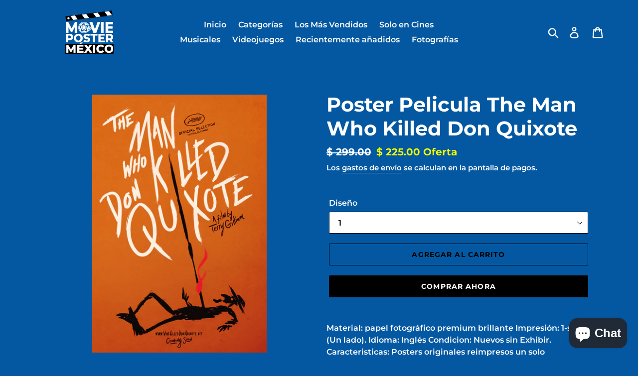

--- FILE ---
content_type: text/css
request_url: https://cdn.opinew.com/shop-widgets/static/css/opw-minimalnew.de1ee70c.css
body_size: 2905
content:
.opinew-navbar-button[data-v-1317e9c8]:hover{box-shadow:0 2px 4px 0 #0000001a}.opw-filters-select[data-v-1317e9c8]{z-index:5}.opw-filters-select[data-v-1317e9c8]:hover{box-shadow:0 2px 4px 0 #0000001a}input[data-v-1317e9c8]{box-sizing:border-box}#opinew-app-container[data-v-1317e9c8]{--thumbnail-size:58px}#opinew-app-container[data-v-1317e9c8] *{margin:0;line-height:1}.review-author span[data-v-1317e9c8]{padding:0 2px}.opw-svg[data-v-1317e9c8]{width:100px;display:block}.path[data-v-1317e9c8]{stroke-dasharray:1000;stroke-dashoffset:0}.path.circle[data-v-1317e9c8]{animation:dash-1317e9c8 .9s ease-in-out}.path.line[data-v-1317e9c8]{stroke-dashoffset:1000;animation:dash-1317e9c8 .9s ease-in-out .35s forwards}.path.check[data-v-1317e9c8]{stroke-dashoffset:-100;animation:dash-check-1317e9c8 .9s ease-in-out .35s forwards}@keyframes dash-1317e9c8{0%{stroke-dashoffset:1000}to{stroke-dashoffset:0}}@keyframes dash-check-1317e9c8{0%{stroke-dashoffset:-100}to{stroke-dashoffset:900}}.opw-centered-img-gallery-container-condensed[data-v-1317e9c8],.opw-centered-img-gallery-container-small[data-v-1317e9c8],.opw-centered-video-gallery-container-small[data-v-1317e9c8]{display:inline-block;justify-content:center;align-items:center;position:relative;overflow:hidden;background-color:#222;height:var(--thumbnail-size);width:var(--thumbnail-size);object-fit:cover}.opw-review-image-thumbnail[data-v-1317e9c8]{display:block;height:var(--thumbnail-size);width:var(--thumbnail-size);object-fit:cover}@media screen and (max-width:767px){.opw-centered-img-gallery-container-condensed[data-v-1317e9c8],.opw-centered-img-gallery-container-small[data-v-1317e9c8],.opw-centered-video-gallery-container-small[data-v-1317e9c8],.opw-review-image-thumbnail[data-v-1317e9c8]{height:80px;width:80px}}@media screen and (max-width:320px){.opw-centered-img-gallery-container-condensed[data-v-1317e9c8],.opw-centered-img-gallery-container-small[data-v-1317e9c8],.opw-centered-video-gallery-container-small[data-v-1317e9c8]{height:58px;width:58px}}.opw-review-image-container[data-v-1317e9c8]{display:flex;justify-content:center;align-items:center;position:relative;overflow:hidden;max-height:500px;background-color:#222}.opw-review-image[data-v-1317e9c8]{display:block;left:0;right:0;top:0;bottom:0;max-height:100%;margin:auto;max-width:100%;height:auto}.opw-progress-meter[data-v-1317e9c8]{height:inherit!important}.review-body-wrapper>.rating[data-v-1317e9c8]{float:none}.opw-spinner[data-v-1317e9c8]{display:inline-block;position:relative;width:100px;height:100px;vertical-align:middle}.opw-spinner div[data-v-1317e9c8]{box-sizing:border-box;display:block;position:absolute;width:96px;height:96px;margin:5px;border:5px solid #ccc;border-radius:50%;animation:opw-spinner-1317e9c8 1.2s cubic-bezier(.5,0,.5,1) infinite;border-color:#ccc #0000 #0000 #0000}.opw-spinner div[data-v-1317e9c8]:first-child{animation-delay:-.45s}.opw-spinner div[data-v-1317e9c8]:nth-child(2){animation-delay:-.3s}.opw-spinner div[data-v-1317e9c8]:nth-child(3){animation-delay:-.15s}@keyframes opw-spinner-1317e9c8{0%{transform:rotate(0deg)}to{transform:rotate(1turn)}}@media screen and (min-width:992px){.opw-new-thumbs-grid[data-v-1317e9c8]{flex-flow:column wrap;max-height:calc(var(--opw-baseFont)*20)}.opw-new-thumbs-grid .opw-square-thumb[data-v-1317e9c8]{--dim:calc(var(--opw-baseFont, 1rem)*4);height:100%;aspect-ratio:1;flex-basis:calc(50% - 0.25rem)}.opw-new-thumbs-grid--four[data-v-1317e9c8]{grid-template-columns:repeat(4,auto)}.opw-new-thumbs-grid--four .opw-square-thumb[data-v-1317e9c8]{width:100%;aspect-ratio:1}}@media screen and (max-width:990px){.opw-new-thumbs-grid .opw-square-thumb[data-v-1317e9c8]:nth-child(n+9){display:none}}@media screen and (max-width:1090px){.opw-new-thumbs-grid .opw-square-thumb[data-v-1317e9c8]:nth-child(n+11){display:none}}@media screen and (max-width:1215px){.opw-new-thumbs-grid .opw-square-thumb[data-v-1317e9c8]:nth-child(n+13){display:none}}.opw-new-thumbs-grid .opw-square-thumb[data-v-1317e9c8]:nth-child(n+15){display:none}.opw-square-thumb[data-v-1317e9c8]{--dim:calc(var(--opw-baseFont, 1rem)*4);height:var(--dim);aspect-ratio:1}.opw-grad-star[data-v-8df8d58a]{position:relative;vertical-align:middle;display:inline-block;overflow:hidden;height:1em;width:1.2em}.opw-noci[data-v-8df8d58a]{position:absolute;display:block;left:0;top:0;white-space:nowrap;overflow:hidden}.opw-percent-star[data-v-8df8d58a]{width:var(--grad-star-perc,47%)!important}[data-v-7e535982],[data-v-7e535982]::backdrop,[data-v-7e535982]:after,[data-v-7e535982]:before{--tw-border-spacing-x:0;--tw-border-spacing-y:0;--tw-translate-x:0;--tw-translate-y:0;--tw-rotate:0;--tw-skew-x:0;--tw-skew-y:0;--tw-scale-x:1;--tw-scale-y:1;--tw-pan-x: ;--tw-pan-y: ;--tw-pinch-zoom: ;--tw-scroll-snap-strictness:proximity;--tw-gradient-from-position: ;--tw-gradient-via-position: ;--tw-gradient-to-position: ;--tw-ordinal: ;--tw-slashed-zero: ;--tw-numeric-figure: ;--tw-numeric-spacing: ;--tw-numeric-fraction: ;--tw-ring-inset: ;--tw-ring-offset-width:0px;--tw-ring-offset-color:#fff;--tw-ring-color:#3b82f680;--tw-ring-offset-shadow:0 0 #0000;--tw-ring-shadow:0 0 #0000;--tw-shadow:0 0 #0000;--tw-shadow-colored:0 0 #0000;--tw-blur: ;--tw-brightness: ;--tw-contrast: ;--tw-grayscale: ;--tw-hue-rotate: ;--tw-invert: ;--tw-saturate: ;--tw-sepia: ;--tw-drop-shadow: ;--tw-backdrop-blur: ;--tw-backdrop-brightness: ;--tw-backdrop-contrast: ;--tw-backdrop-grayscale: ;--tw-backdrop-hue-rotate: ;--tw-backdrop-invert: ;--tw-backdrop-opacity: ;--tw-backdrop-saturate: ;--tw-backdrop-sepia: ;--tw-contain-size: ;--tw-contain-layout: ;--tw-contain-paint: ;--tw-contain-style: }/*
! tailwindcss v3.4.17 | MIT License | https://tailwindcss.com
*/[data-v-7e535982],[data-v-7e535982]:after,[data-v-7e535982]:before{box-sizing:border-box;border-width:0;border-style:solid;border-color:#dae1e7}[data-v-7e535982]:after,[data-v-7e535982]:before{--tw-content:""}html[data-v-7e535982]{line-height:1.5;-webkit-text-size-adjust:100%;tab-size:4;font-family:system-ui,BlinkMacSystemFont,-apple-system,Segoe UI,Montserrat,Oxygen,Ubuntu,Cantarell,Fira Sans,Droid Sans,Helvetica Neue,sans-serif;font-feature-settings:normal;font-variation-settings:normal;-webkit-tap-highlight-color:transparent}body[data-v-7e535982]{margin:0;line-height:inherit}hr[data-v-7e535982]{height:0;color:inherit;border-top-width:1px}h4[data-v-7e535982],h5[data-v-7e535982]{font-size:inherit;font-weight:inherit}a[data-v-7e535982]{color:inherit;text-decoration:inherit}b[data-v-7e535982],strong[data-v-7e535982]{font-weight:bolder}code[data-v-7e535982],pre[data-v-7e535982]{font-family:Menlo,Monaco,Consolas,Liberation Mono,Courier New,monospace;font-feature-settings:normal;font-variation-settings:normal;font-size:1em}table[data-v-7e535982]{text-indent:0;border-color:inherit;border-collapse:collapse}button[data-v-7e535982],input[data-v-7e535982],textarea[data-v-7e535982]{font-family:inherit;font-feature-settings:inherit;font-variation-settings:inherit;font-size:100%;font-weight:inherit;line-height:inherit;letter-spacing:inherit;color:inherit;margin:0;padding:0}button[data-v-7e535982]{text-transform:none}button[data-v-7e535982],input[data-v-7e535982]:where([type=button]),input[data-v-7e535982]:where([type=reset]),input[data-v-7e535982]:where([type=submit]){-webkit-appearance:button;background-color:initial;background-image:none}progress[data-v-7e535982]{vertical-align:initial}[data-v-7e535982]::-webkit-inner-spin-button,[data-v-7e535982]::-webkit-outer-spin-button{height:auto}[type=search][data-v-7e535982]{-webkit-appearance:textfield;outline-offset:-2px}[data-v-7e535982]::-webkit-search-decoration{-webkit-appearance:none}[data-v-7e535982]::-webkit-file-upload-button{-webkit-appearance:button;font:inherit}h4[data-v-7e535982],h5[data-v-7e535982],hr[data-v-7e535982],p[data-v-7e535982],pre[data-v-7e535982]{margin:0}ul[data-v-7e535982]{list-style:none;margin:0;padding:0}dialog[data-v-7e535982]{padding:0}textarea[data-v-7e535982]{resize:vertical}input[data-v-7e535982]::placeholder,textarea[data-v-7e535982]::placeholder{opacity:1;color:#9ca3af}[role=button][data-v-7e535982],button[data-v-7e535982]{cursor:pointer}iframe[data-v-7e535982],img[data-v-7e535982],svg[data-v-7e535982],video[data-v-7e535982]{display:block;vertical-align:middle}img[data-v-7e535982],video[data-v-7e535982]{max-width:100%;height:auto}[hidden][data-v-7e535982]:where(:not([hidden=until-found])){display:none}.opinew-navbar-button[data-v-7e535982]:hover{box-shadow:0 2px 4px 0 #0000001a}.opw-filters-select[data-v-7e535982]{z-index:5}.opw-filters-select[data-v-7e535982]:hover{box-shadow:0 2px 4px 0 #0000001a}input[data-v-7e535982]{box-sizing:border-box}#opinew-app-container[data-v-7e535982]{--thumbnail-size:58px}#opinew-app-container[data-v-7e535982] *{margin:0;line-height:1}.review-author span[data-v-7e535982]{padding:0 2px}.opw-svg[data-v-7e535982]{width:100px;display:block}.path[data-v-7e535982]{stroke-dasharray:1000;stroke-dashoffset:0}.path.circle[data-v-7e535982]{animation:dash-7e535982 .9s ease-in-out}.path.line[data-v-7e535982]{stroke-dashoffset:1000;animation:dash-7e535982 .9s ease-in-out .35s forwards}.path.check[data-v-7e535982]{stroke-dashoffset:-100;animation:dash-check-7e535982 .9s ease-in-out .35s forwards}@keyframes dash-7e535982{0%{stroke-dashoffset:1000}to{stroke-dashoffset:0}}@keyframes dash-check-7e535982{0%{stroke-dashoffset:-100}to{stroke-dashoffset:900}}.opw-centered-img-gallery-container-condensed[data-v-7e535982],.opw-centered-img-gallery-container-small[data-v-7e535982],.opw-centered-video-gallery-container-small[data-v-7e535982]{display:inline-block;justify-content:center;align-items:center;position:relative;overflow:hidden;background-color:#222;height:var(--thumbnail-size);width:var(--thumbnail-size);object-fit:cover}.opw-review-image-thumbnail[data-v-7e535982]{display:block;height:var(--thumbnail-size);width:var(--thumbnail-size);object-fit:cover}@media screen and (max-width:767px){.opw-centered-img-gallery-container-condensed[data-v-7e535982],.opw-centered-img-gallery-container-small[data-v-7e535982],.opw-centered-video-gallery-container-small[data-v-7e535982],.opw-review-image-thumbnail[data-v-7e535982]{height:80px;width:80px}}@media screen and (max-width:320px){.opw-centered-img-gallery-container-condensed[data-v-7e535982],.opw-centered-img-gallery-container-small[data-v-7e535982],.opw-centered-video-gallery-container-small[data-v-7e535982]{height:58px;width:58px}}.opw-review-image-container[data-v-7e535982]{display:flex;justify-content:center;align-items:center;position:relative;overflow:hidden;max-height:500px;background-color:#222}.opw-review-image[data-v-7e535982]{display:block;left:0;right:0;top:0;bottom:0;max-height:100%;margin:auto;max-width:100%;height:auto}.opw-progress-meter[data-v-7e535982]{height:inherit!important}.review-body-wrapper>.rating[data-v-7e535982]{float:none}.opw-spinner[data-v-7e535982]{display:inline-block;position:relative;width:100px;height:100px;vertical-align:middle}.opw-spinner div[data-v-7e535982]{box-sizing:border-box;display:block;position:absolute;width:96px;height:96px;margin:5px;border:5px solid #ccc;border-radius:50%;animation:opw-spinner-7e535982 1.2s cubic-bezier(.5,0,.5,1) infinite;border-color:#ccc #0000 #0000 #0000}.opw-spinner div[data-v-7e535982]:first-child{animation-delay:-.45s}.opw-spinner div[data-v-7e535982]:nth-child(2){animation-delay:-.3s}.opw-spinner div[data-v-7e535982]:nth-child(3){animation-delay:-.15s}@keyframes opw-spinner-7e535982{0%{transform:rotate(0deg)}to{transform:rotate(1turn)}}.opw-play-btn{position:absolute;max-width:200px;width:auto;height:auto;left:50%;top:50%;transform:translate(-50%,-50%);color:#fff}.opw-play-btn svg{transition:all .2s ease;fill:#1c48a8}.opw-play-btn:focus svg,.opw-play-btn:hover svg{cursor:pointer;fill:#2d9cdb}@media screen and (max-width:600px){.opw-play-btn{width:60px;height:60px}}.opw-box-border{box-sizing:border-box}.opw-box-content{box-sizing:initial}.opw-progress-meter:empty,i.opw-noci:empty{display:inherit!important}table.opw-table{table-layout:auto!important;position:static;background:initial}table.opw-table tr td:after,table.opw-table tr td:before{content:none!important}table.opw-table td,table.opw-table tr{position:static!important;padding:0 0;height:auto;text-align:initial;vertical-align:initial;border:0 solid #0000;background:initial}:not(body) .opw-tab-style{border-color:var(--opw-navbarColor);border-bottom:1px solid;color:var(--opw-navbarColor)!important}:not(body) .opw-reviews-border-style{background-color:var(--opw-backgroundColor);border:var(--opw-borderStyle)}.opw-carousel-container{--opw-carousel-w:3%;width:calc(100% - var(--opw-carousel-w)*2)!important;margin-left:var(--opw-carousel-w)!important;margin-right:var(--opw-carousel-w)!important}.opw-absolute-center{top:50%;left:50%;transform:translate(-50%,-50%)}.opw-hidescrollbar{-ms-overflow-style:none;scrollbar-width:none}.opw-hidescrollbar::-webkit-scrollbar{display:none}.opw-tab-container:after{content:"";display:block;position:absolute;left:0;bottom:0;width:100%;height:2px;background-color:var(--opw-starsColor);opacity:.5;z-index:0}.opw-widget-tab{padding:4px 0;margin-top:auto;border-bottom-width:1px;border-top-width:1px!important;border-bottom-style:solid!important;border-top-color:#0000!important;cursor:pointer!important}

--- FILE ---
content_type: text/css
request_url: https://cdn.opinew.com/shop-widgets/static/css/opw-galerynew.04ad25b5.css
body_size: 1615
content:
.opw-carousel-btn-new[data-v-481dff3e]{border-radius:50%;height:var(--opw-carousel-btn-size);width:var(--opw-carousel-btn-size);border:none!important;top:40%;position:absolute;display:flex;justify-content:center;align-items:center;cursor:pointer}.opw-carousel-btn-new[data-v-481dff3e]:focus,.opw-carousel-btn-new[data-v-481dff3e]:focus-visible,.opw-carousel-btn-new[data-v-481dff3e]:focus-within{outline:2px solid blue!important}.opw-carousel-btn-new.opwleft[data-v-481dff3e]{left:0;transform:translateX(-30%)}.opw-carousel-btn-new.opwleft[data-v-481dff3e]>*{transform:translateX(15%) rotate(-135deg)!important}.opw-carousel-btn-new.opwright[data-v-481dff3e]{right:0;transform:translateX(30%)}.opw-carousel-btn-new.opwright[data-v-481dff3e]>*{transform:translateX(-15%) rotate(45deg)!important}@media screen and (max-width:480px){.opw-carousel-btn-new[data-v-481dff3e]{height:2.5rem;width:2.5rem}.opw-carousel-btn-new.opwleft[data-v-481dff3e]{transform:translateX(-5%)}.opw-carousel-btn-new.opwright[data-v-481dff3e]{transform:translateX(5%)}}.opw-carousel-btn-new>.opw-carousel-arrow[data-v-481dff3e]{height:15px;width:15px;margin:2px;border-width:4px 4px 0 0;border-style:solid;z-index:3}@media screen and (max-width:480px){.opw-carousel-btn-new>.opw-carousel-arrow[data-v-481dff3e]{height:10px;width:10px}}.opw-carousel-btn-new[data-v-481dff3e]:hover>*{opacity:1}.opw-z-1[data-v-4b9b2cb7]{z-index:1!important}.opw-blurred-bg[data-v-4b9b2cb7]{filter:blur(5px)}@media screen and (min-width:992px){.opw-hero-img[data-v-4b9b2cb7]{position:absolute;top:0;left:50%;transform:translateX(-50%)}}.opinew-navbar-button[data-v-1317e9c8]:hover{box-shadow:0 2px 4px 0 #0000001a}.opw-filters-select[data-v-1317e9c8]{z-index:5}.opw-filters-select[data-v-1317e9c8]:hover{box-shadow:0 2px 4px 0 #0000001a}input[data-v-1317e9c8]{box-sizing:border-box}#opinew-app-container[data-v-1317e9c8]{--thumbnail-size:58px}#opinew-app-container[data-v-1317e9c8] *{margin:0;line-height:1}.review-author span[data-v-1317e9c8]{padding:0 2px}.opw-svg[data-v-1317e9c8]{width:100px;display:block}.path[data-v-1317e9c8]{stroke-dasharray:1000;stroke-dashoffset:0}.path.circle[data-v-1317e9c8]{animation:dash-1317e9c8 .9s ease-in-out}.path.line[data-v-1317e9c8]{stroke-dashoffset:1000;animation:dash-1317e9c8 .9s ease-in-out .35s forwards}.path.check[data-v-1317e9c8]{stroke-dashoffset:-100;animation:dash-check-1317e9c8 .9s ease-in-out .35s forwards}@keyframes dash-1317e9c8{0%{stroke-dashoffset:1000}to{stroke-dashoffset:0}}@keyframes dash-check-1317e9c8{0%{stroke-dashoffset:-100}to{stroke-dashoffset:900}}.opw-centered-img-gallery-container-condensed[data-v-1317e9c8],.opw-centered-img-gallery-container-small[data-v-1317e9c8],.opw-centered-video-gallery-container-small[data-v-1317e9c8]{display:inline-block;justify-content:center;align-items:center;position:relative;overflow:hidden;background-color:#222;height:var(--thumbnail-size);width:var(--thumbnail-size);object-fit:cover}.opw-review-image-thumbnail[data-v-1317e9c8]{display:block;height:var(--thumbnail-size);width:var(--thumbnail-size);object-fit:cover}@media screen and (max-width:767px){.opw-centered-img-gallery-container-condensed[data-v-1317e9c8],.opw-centered-img-gallery-container-small[data-v-1317e9c8],.opw-centered-video-gallery-container-small[data-v-1317e9c8],.opw-review-image-thumbnail[data-v-1317e9c8]{height:80px;width:80px}}@media screen and (max-width:320px){.opw-centered-img-gallery-container-condensed[data-v-1317e9c8],.opw-centered-img-gallery-container-small[data-v-1317e9c8],.opw-centered-video-gallery-container-small[data-v-1317e9c8]{height:58px;width:58px}}.opw-review-image-container[data-v-1317e9c8]{display:flex;justify-content:center;align-items:center;position:relative;overflow:hidden;max-height:500px;background-color:#222}.opw-review-image[data-v-1317e9c8]{display:block;left:0;right:0;top:0;bottom:0;max-height:100%;margin:auto;max-width:100%;height:auto}.opw-progress-meter[data-v-1317e9c8]{height:inherit!important}.review-body-wrapper>.rating[data-v-1317e9c8]{float:none}.opw-spinner[data-v-1317e9c8]{display:inline-block;position:relative;width:100px;height:100px;vertical-align:middle}.opw-spinner div[data-v-1317e9c8]{box-sizing:border-box;display:block;position:absolute;width:96px;height:96px;margin:5px;border:5px solid #ccc;border-radius:50%;animation:opw-spinner-1317e9c8 1.2s cubic-bezier(.5,0,.5,1) infinite;border-color:#ccc #0000 #0000 #0000}.opw-spinner div[data-v-1317e9c8]:first-child{animation-delay:-.45s}.opw-spinner div[data-v-1317e9c8]:nth-child(2){animation-delay:-.3s}.opw-spinner div[data-v-1317e9c8]:nth-child(3){animation-delay:-.15s}@keyframes opw-spinner-1317e9c8{0%{transform:rotate(0deg)}to{transform:rotate(1turn)}}@media screen and (min-width:992px){.opw-new-thumbs-grid[data-v-1317e9c8]{flex-flow:column wrap;max-height:calc(var(--opw-baseFont)*20)}.opw-new-thumbs-grid .opw-square-thumb[data-v-1317e9c8]{--dim:calc(var(--opw-baseFont, 1rem)*4);height:100%;aspect-ratio:1;flex-basis:calc(50% - 0.25rem)}.opw-new-thumbs-grid--four[data-v-1317e9c8]{grid-template-columns:repeat(4,auto)}.opw-new-thumbs-grid--four .opw-square-thumb[data-v-1317e9c8]{width:100%;aspect-ratio:1}}@media screen and (max-width:990px){.opw-new-thumbs-grid .opw-square-thumb[data-v-1317e9c8]:nth-child(n+9){display:none}}@media screen and (max-width:1090px){.opw-new-thumbs-grid .opw-square-thumb[data-v-1317e9c8]:nth-child(n+11){display:none}}@media screen and (max-width:1215px){.opw-new-thumbs-grid .opw-square-thumb[data-v-1317e9c8]:nth-child(n+13){display:none}}.opw-new-thumbs-grid .opw-square-thumb[data-v-1317e9c8]:nth-child(n+15){display:none}.opw-square-thumb[data-v-1317e9c8]{--dim:calc(var(--opw-baseFont, 1rem)*4);height:var(--dim);aspect-ratio:1}.opw-mw-100[data-v-7834a37b]{max-width:calc(100% - 2rem);max-height:100%}.opw-gal-preview[data-v-7834a37b]{width:100%;height:50%}.opw-video-wrapper[data-v-7834a37b]{position:relative;padding-bottom:56.25%;padding-top:25px;top:50%;transform:translateY(-50%)}.opw-video-wrapper iframe[data-v-7834a37b]{position:absolute;left:0;width:100%;height:100%}.opw-gallery-close[data-v-7834a37b]{position:absolute;top:1.1rem;right:1.1rem;z-index:100;aspect-ratio:1}.opw-gal-preview-container[data-v-7834a37b]{width:1000px;max-width:90vw;height:1000px;max-height:90vh;grid-template-rows:1fr 1fr;grid-template-columns:1fr}.opw-gallery-body[data-v-7834a37b]{max-height:calc(50% - 12rem);overflow-y:auto}.opw-gallery-body--long[data-v-7834a37b]{max-height:calc(50% - 8rem)}[data-v-7834a37b] .opw-carousel-btn-new.internal-arrow.opwleft{transform:scale(.75) translateX(1rem)!important;box-shadow:0 0 12px 3px #333!important}@media screen and (min-width:1024px){.opw-gal-preview-container[data-v-7834a37b]{grid-template-rows:1fr;grid-template-columns:1fr 1fr;height:600px}.opw-gallery-body[data-v-7834a37b]{max-height:67%}.opw-gallery-body--long[data-v-7834a37b]{max-height:85%}}@media screen and (min-width:1200px){[data-v-7834a37b] .opw-carousel-btn-new.opwleft{transform:translateX(calc(-100% - 24px))!important}}

--- FILE ---
content_type: text/javascript
request_url: https://cdn.opinew.com/shop-widgets/static/js/opw-minimalnew.81bf5f49.js
body_size: 2816
content:
"use strict";(self["opinewJsonP"]=self["opinewJsonP"]||[]).push([[151],{3585:(e,o,t)=>{t.d(o,{A:()=>w});var a=t(641),s=t(33),r=t(3751);function p(e,o,t,p,i,l){return(0,a.uX)(),(0,a.CE)("a",{class:(0,s.C4)(["mobile-buttons opw-whitespace-normal opw-cursor-pointer opw-self-center opw-widget-tab opw-border-t-0 opw-mt-0 opw-leading-normal md:opw-leading-none md:opw-py-2 opw-navbarColor opw-text-right md:opw-text-left opw-fontLg opw-break-words",[e.activeTab===e.tab?"opw-font-bold opw-border-b-2 opw-borderColor":"opw-border-transparent opw-font-medium"]]),href:"#",role:"button",tabindex:"0",onClick:o[0]||(o[0]=(0,r.D$)(o=>e.$parent.changeTab(e.tab),["prevent","stop"]))},[(0,a.RG)(e.$slots,"default")],2)}const i=(0,a.pM)({name:"OpwTabNew",props:["activeTab","tab"]});var l=t(6262);const n=(0,l.A)(i,[["render",p]]),w=n},4643:(e,o,t)=>{t.d(o,{A:()=>v});var a=t(641),s=t(33),r=t(953);const p={__name:"GradualStar",props:{decimal:Number},setup(e){const o=e,t={25:"34%",50:"47%",75:"64%"},r=(0,a.EW)(()=>{const e=Math.round(100*o.decimal);return t[e]});return(e,o)=>((0,a.uX)(),(0,a.CE)("span",{class:"opw-grad-star opw-align-bottom",style:(0,s.Tr)({"--grad-star-perc":r.value})},o[0]||(o[0]=[(0,a.Lk)("i",{class:"opw-noci opw-noci-star-empty opw-starsColor","aria-hidden":"true"},null,-1),(0,a.Lk)("i",{class:"opw-noci opw-noci-star-full opw-starsColor opw-percent-star","aria-hidden":"true"},null,-1)]),4))}};var i=t(6262);const l=(0,i.A)(p,[["__scopeId","data-v-8df8d58a"]]),n=l,w={key:0,class:"opw-noci opw-noci-star-full opw-starsColor","aria-hidden":"true"},u={key:2,class:"opw-noci opw-noci-star-empty opw-starsColor","aria-hidden":"true"},c={__name:"GradualStars",props:{rating:{type:Number,default:0},sizeClass:{type:String,default:"opw-reviewsCardSecondaryFontSize"},spacing:{type:[Number,String],default:0}},setup(e){(0,a.pM)({GradualStar:n});const o=e,t=(0,a.EW)(()=>Math.round(4*o.rating)/4);return(o,p)=>((0,a.uX)(),(0,a.CE)("div",{class:(0,s.C4)([[e.sizeClass],"opw-flex opw-items-start"])},[((0,a.uX)(),(0,a.CE)(a.FK,null,(0,a.pI)(5,o=>(0,a.Lk)("span",{class:"opw-m-0 opw-p-0 opw-star",key:o,style:(0,s.Tr)({letterSpacing:e.spacing+"px"})},[t.value>=o?((0,a.uX)(),(0,a.CE)("i",w)):t.value+.75>=o?((0,a.uX)(),(0,a.Wv)((0,r.R1)(n),{key:1,decimal:t.value%1},null,8,["decimal"])):((0,a.uX)(),(0,a.CE)("i",u))],4)),64))],2))}},d=c,v=d},8179:(e,o,t)=>{t.d(o,{A:()=>d});var a=t(641),s=t(33),r=t(3751);const p=["aria-label","onClick"],i={class:"opw-rounded-l"};function l(e,o,t,l,n,w){const u=(0,a.g2)("lazy-img");return(0,a.uX)(),(0,a.CE)("div",{class:(0,s.C4)(["opw-h-full opw-justify-center lg:opw-justify-start",[e.nowrap?"":"opw-flex"]])},[(0,a.Lk)("div",{class:(0,s.C4)(["opw-gap-2 opw-flex lg:opw-justify-start",[e.four?"lg:opw-grid-cols-4 lg:opw-grid opw-new-thumbs-grid--four":e.flex?"opw-flex-grow":"opw-new-thumbs-grid",e.nowrap?"opw-flex-nowrap":"opw-flex-wrap opw-justify-center"]])},[((0,a.uX)(!0),(0,a.CE)(a.FK,null,(0,a.pI)(e.slides,([t])=>((0,a.uX)(),(0,a.CE)("a",{href:"#",class:(0,s.C4)(["opw-bg-dark-grey opw-relative opw-box-border opw-cursor-pointer opw-square-thumb opw-cornerRadius-sm",t===e.active&&"active"]),role:"button","aria-label":e.$i("general.previewImage"),onClick:(0,r.D$)(o=>e.$parent.$emit("change-slide",t),["prevent","stop"]),key:t,tabindex:"0"},[(0,a.Lk)("div",i,[/(sproutvideo|youtu\.?be)/i.test(t)?((0,a.uX)(),(0,a.CE)(a.FK,{key:0},[o[0]||(o[0]=(0,a.Lk)("i",{class:"opw-icon opw-icon-play opw-text-lg opw-absolute opw-absolute-center opw-z-30 opw-text-white"},null,-1)),(0,a.bF)(u,{"css-class":"opw-object-cover opw-h-full opw-w-full opw-absolute opw-cornerRadius-sm","lazy-src":e.videoThumbnails[t]},null,8,["lazy-src"])],64)):((0,a.uX)(),(0,a.Wv)(u,{key:1,"lazy-src":t,alt:"Product preview","css-class":"opw-h-full opw-object-cover opw-absolute opw-w-full opw-cornerRadius-sm"},null,8,["lazy-src"]))])],10,p))),128))],2)],2)}var n=t(5621);const w=(0,a.pM)({name:"NewThumbnails",components:{LazyImg:n.A},props:["videoThumbnails","active","slides","nowrap","flex","four"]});var u=t(6262);const c=(0,u.A)(w,[["render",l],["__scopeId","data-v-1317e9c8"]]),d=c},9521:(e,o,t)=>{t.r(o),t.d(o,{default:()=>A});var a=t(641),s=t(33);const r={class:"opw-mt-8 opw-pt-8"},p={class:"opw-flex opw-justify-center opw-gap-2 opw-mt-8"},i={class:"opw-font-bold opw-navbarTextColor opw-font7Xl"},l={class:"opw-flex opw-flex-col opw-justify-center opw-gap-2"},n={key:0,class:"opw-py-4 opw-flex opw-justify-center"},w={key:1,class:"opw-py-4"},u={class:"opw-mt-4 opw-w-full opw-pb-0 opw-reviewsCardBorderColor"},c={class:"opw-flex opw-w-full opw-justify-between opw-flex-wrap opw-gap-4"},d={class:"opw-flex opw-items-center"},v={class:"opw-flex md:opw-text-lg opw-text-base opw-justify-between md:opw-justify-start opw-relative opw-tab-container opw-gap-4 opw-hidescrollbar opw-overflow-x-auto md:opw-overflow-x-visible"},b={class:"opw-flex opw-gap-4 opw-flex-wrap opw-flex-grow md:opw-justify-end"};function f(e,o,t,f,m,g){const y=(0,a.g2)("gradual-stars"),h=(0,a.g2)("new-thumbnails"),x=(0,a.g2)("opw-tab-new"),C=(0,a.g2)("search-box"),k=(0,a.g2)("opw-button-new"),_=(0,a.g2)("opw-filter");return(0,a.uX)(),(0,a.CE)("div",r,[(0,a.Lk)("div",p,[(0,a.Lk)("div",i,(0,s.v_)(e.averageStars||""),1),(0,a.Lk)("div",l,[(0,a.bF)(y,{rating:e.averageStars,spacing:6,"size-class":"opw-font4Xl",class:"opw-justify-center"},null,8,["rating"]),(0,a.Lk)("div",{class:(0,s.C4)(["opw-text-left opw-fontLg opw-textColor",e.hideReviewsCount&&"opw-hidden"])},(0,s.v_)(e.$i("summaryCard.from"))+" "+(0,s.v_)(e.reviewNumber)+" "+(0,s.v_)(e.reviewText),3)])]),e.showGalleryThumbnails?((0,a.uX)(),(0,a.CE)("div",n,[e.showGalleryThumbnails?((0,a.uX)(),(0,a.Wv)(h,{key:0,flex:!0,"video-thumbnails":e.videoThumbnails,"num-featured-images":e.numFeaturedImages,slides:e.slides},null,8,["video-thumbnails","num-featured-images","slides"])):(0,a.Q3)("",!0)])):((0,a.uX)(),(0,a.CE)("div",w)),(0,a.Lk)("div",u,[(0,a.Lk)("div",c,[(0,a.Lk)("div",d,[(0,a.Lk)("div",v,[(0,a.bF)(x,{"active-tab":e.activeTab,tab:"reviews"},{default:(0,a.k6)(()=>[(0,a.eW)((0,s.v_)(e.$i("general.reviews"))+" ",1),(0,a.Lk)("span",{class:(0,s.C4)(e.hideReviewsCount&&"opw-hidden")},"("+(0,s.v_)(e.productData.reviewNumberForeign?e.productData.reviewNumberLocal:e.productData.reviewNumber)+")",3)]),_:1},8,["active-tab"]),e.productData.reviewNumberForeign?((0,a.uX)(),(0,a.Wv)(x,{key:0,"active-tab":e.activeTab,tab:"foreign_reviews"},{default:(0,a.k6)(()=>[(0,a.eW)((0,s.v_)(e.$i("general.internationalReviews"))+" ("+(0,s.v_)(e.productData.reviewNumberForeign)+")",1)]),_:1},8,["active-tab"])):(0,a.Q3)("",!0),e.shopConfig.questionsAndAnswersActive?((0,a.uX)(),(0,a.Wv)(x,{key:1,"active-tab":e.activeTab,tab:"questions"},{default:(0,a.k6)(()=>[(0,a.eW)((0,s.v_)(e.$i("questionsSection.QNASectionHeading"))+" ("+(0,s.v_)(e.questions.length)+")",1)]),_:1},8,["active-tab"])):(0,a.Q3)("",!0)])]),(0,a.Lk)("div",b,[e.showSearchbox?((0,a.uX)(),(0,a.Wv)(C,{key:0,limited:"","btn-left":"",onSearchInput:o[0]||(o[0]=o=>e.$emit("search-input",o)),class:"opw-flex-grow opw-cornerRadius-sm opw-filterSortByButton opw-fontLg opw-boxShadow opw-reviews-border-style"})):(0,a.Q3)("",!0),e.navbarButtons.review.show&&"questions"!==e.activeTab&&!1!==e.shopConfig.canDisplayPhotos?((0,a.uX)(),(0,a.Wv)(k,{key:1,class:"opw-flex-grow xl:opw-flex-grow-0",onClick:o[1]||(o[1]=o=>e.showForm(e.navbarButtons.review,e.navbarButtons.review.active))},{default:(0,a.k6)(()=>[(0,a.eW)((0,s.v_)(e.$i("navbar.buttonReview")),1)]),_:1})):(0,a.Q3)("",!0),e.navbarButtons.question.show&&e.shopConfig.questionsAndAnswersActive&&"questions"===e.activeTab?((0,a.uX)(),(0,a.Wv)(k,{key:2,class:"opw-flex-grow xl:opw-flex-grow-0",onClick:o[2]||(o[2]=o=>e.showForm(e.navbarButtons.question,e.navbarButtons.question.active))},{default:(0,a.k6)(()=>[(0,a.eW)((0,s.v_)(e.$i("navbar.buttonQuestion")),1)]),_:1})):(0,a.Q3)("",!0),e.hideFilters?(0,a.Q3)("",!0):((0,a.uX)(),(0,a.Wv)(_,{key:3,class:"opw-filterSortByButton opw-text-left opw-cornerRadius-sm opw-border-2 opw-font-bold opw-flex-grow xl:opw-flex-grow-0 opw-fontLg"},{default:(0,a.k6)(()=>[(0,a.eW)((0,s.v_)(e.$i("summaryCard.filterBy")),1)]),_:1}))])])])])}var m=t(428),g=t(9886),y=t(9899),h=t(3092),x=t(389),C=t(3585),k=t(8179),_=t(4643);const X=(0,a.pM)({name:"SharedTopSectionMinimalNew",components:{GradualStars:_.A,NewThumbnails:k.A,OpwFilter:g.A,OpwButtonNew:x.A,OpwTabNew:C.A},mixins:[m.A],computed:{...(0,y.mapState)(h.J,["theme","shopConfig"])}});var L=t(6262);const T=(0,L.A)(X,[["render",f],["__scopeId","data-v-7e535982"]]),A=T}}]);

--- FILE ---
content_type: text/javascript
request_url: https://cdn.opinew.com/shop-widgets/static/js/46.43a46aba.js
body_size: 50462
content:
"use strict";(self["opinewJsonP"]=self["opinewJsonP"]||[]).push([[46],{1046:e=>{e.exports=JSON.parse('{"en":{"reviewsSection":{"showLess":"Show less","from":"From {0}","verifiedPurchase":"Verified Customer","firstToLeaveReview":"Be the first one to leave a review!","notFoundReviews":"There are no reviews under with this keyword","noResults":"There are no reviews within the selected filter","showMore":"show more","fromAmazon":"From Amazon","fromEbay":"From Ebay","report":"Report","reviewer":"Reviewer","incentivized":"Incentivized purchase"},"reviewForm":{"meansLot":"Your feedback means a lot to us and helps other customers make confident choices.","weAppreciate":"We truly appreciate you taking the time to share your experience!","helpOthers":"Thanks for helping others make better choices!","howRate":"How would you rate this product?","thankYou":"Thank you for leaving a review.","name":"Name","namePlaceholder":"Your name...","yourReview":"Your review","yourReviewPlaceholder":"Your review...","addPhotoButton":"Upload a Photo","addVideoButton":"Add a Video","uploadVideo":"Upload a Video","changePhotoButton":"Change the Photo","thankForReview":"Thanks! Now check your email and click the confirmation link to make your review appear.","shopOwnerApprove":"Thanks! Your review was sent to the shop owner for approval","photos":"Photos","video":"Video","useYoutube":"Or use a YouTube video","youtubeLink":"YouTube link","confirm":"Confirm","close":"Close","youtubePlaceholder":"www.youtube.com/watch","success":"Success","videoSuccess":"Video was uploaded and will be available for viewing shortly at","delete":"Delete","deleteReview":"Delete","edit":"Edit Review","uploadMedia":"Upload a photo or a video","useYt":"Or use a Youtube video link","invalidYt":"Invalid YouTube link","starRequired":"Star rating is required","giveRating":"Give a rating out of 5","nameRequired":"A name is required","emailRequired":"An email is required","writeReview":"Write your review","addReview":"Add a review","submit":"Submit","onlyOneVid":"You can only upload one video.","uploaded":"You have uploaded ${count}/${limit} photos.","photoLimit":"You reached the limit of photos you can upload.","itemsLeft":"Items left to review.","leaveReview":"Leave a review for this product","multiple":"You have multiple products to review.","makeEdits":"Make edits to reviews you left.","skip":"Skip","justClick":"Just a click away!","helpPicture":"Help us picture it...","tellMore":"Tell us more...","letsStart":"Let\'s get it started!","confirmRating":"Confirm Rating","confirmReview":"Confirm Review","confirmMedia":"Confirm Media","oneAllowed":"Thank you for your feedback! At the moment, only one review per product is allowed.","peopleRated":"${reviewNumber} others rated this","ytPlaceholder":"Paste your YouTube video link here"},"general":{"thankYou":"Thank you","continue":"Continue","internationalReviews":"International Reviews","translateTo":"Translate review","translateAllReviews":"Translate all reviews","reviews":"Reviews","exit":"Exit","finish":"Finish","reviewSent":"Review sent","goBack":"Go Back"},"navbar":{"buttonQuestion":"Ask Question","buttonReview":"Write Review","search":"Search...","searchReviews":"Search Reviews"},"generalForm":{"email":"Email","emailPrivacy":"We use your email to check if we can verify your purchase. This will never be shared or displayed on site.","emailPlaceholder":"ex. joe@example.com","postButton":"Post"},"questionForm":{"thankForQuestion":"Thank you! The Shop has received your question.","yourQuestion":"What is your question?","yourQuestionPlaceholder":"Your question...","productVariant":"Select product variant","productVariantPlaceholder":"Please select one"},"summaryCard":{"from":"from","verifiedPurchase":"verified purchase","reviews":"reviews","ratings":"ratings","star":"star","allReviews":"All Reviews","customerImages":"Customer Images","customerImagesAndVideos":"Customer Videos and Images","customerVideos":"Customer Videos","filterBy":"Filter / Sort by","showOnly":"show only _{star} star reviews","recent":"recent","photosAndVideos":"photos & videos","highestRated":"highest rated","lowestRated":"lowest rated","default":"default"},"pagination":{"prev":"Prev","next":"Next","nextSlide":"Next slide","prevSlide":"Previous slide","firstPage":"First page","lastPage":"Last page","prevPage":"Previous page","nextPage":"Next page"},"questionsSection":{"firstToAskQuestion":"Be the first to ask a question","QNASectionHeading":"Questions & Answers","question":"Question","answer":"Answer","answeredBy":"Answered by ${shop}"},"errorMessages":{"starRequired":"Star rating is required","nameRequired":"A name is required","emailRequired":"An email is required","mustBeValidEmail":"Must be valid e-mail","starRatingRequired":"Star rating is required","questionRequired":"Question is required","allDetailsMustBeCorrect":"Please fill in all the details correctly","youtubeInvalid":"Youtube link is invalid","sizeTooLarge":"The size of the video file must be less than 500MB.","videoFailed":"Video upload failed.","reviewExists":"You\'ve already submitted a review for this product.","reviewRequired":"Review content is required"},"reviewsBadge":{"average":"Average","readOur":"Read our"},"dates":{"pastMonth":"Past month","past6Months":"Past 6 months","pastYear":"Past year","moreThanYear":"More than a year ago"}},"ar":{"reviewsSection":{"showLess":"عرض أقل","verifiedPurchase":"شراء تم التحقق منه","firstToLeaveReview":"كن أول من ترك التعليق!","notFoundReviews":"لا توجد مراجعات تحت هذه الكلمة الرئيسية","noResults":"لا توجد مراجعات داخل الفلتر المحدد","showMore":"أظهر المزيد","fromAmazon":"من أمازون","fromEbay":"من موقع ئي باي","report":"تقرير","reviewer":"المراجع"},"reviewForm":{"meansLot":"يعني تعليقك الكثير بالنسبة لنا ويساعد العملاء الآخرين في اتخاذ خيارات واثقة.","weAppreciate":"نحن نقدر حقًا أنك أخذت الوقت لمشاركة تجربتك!","helpOthers":"شكرًا لمساعدتك الآخرين في اتخاذ خيارات أفضل!","howRate":"كيف تقيم هذا المنتج؟","thankYou":"شكرًا لمراجعتك!","name":"اسم العائلة","namePlaceholder":"اسمك...","yourReview":"مراجعتك","yourReviewPlaceholder":"مراجعتك...","addPhotoButton":"إضافة صورة","addVideoButton":"أضف مقطع فيديو","uploadVideo":"رفع فيديو","changePhotoButton":"قم بتغيير الصورة","thankForReview":"شكرًا! تحقق الآن من بريدك الإلكتروني وانقر على رابط التأكيد لإظهار تعليقك.","shopOwnerApprove":"شكرًا! تم إرسال رأيك إلى صاحب المحل للموافقة عليه","photos":"الصور","video":"فيديو","useYoutube":"أو استخدم فيديو يوتيوب","youtubeLink":"رابط يوتيوب","confirm":"يتأكد","close":"يغلق","youtubePlaceholder":"www.youtube.com/watch","success":"نجاح","videoSuccess":"تم تحميل الفيديو وسيكون متاحًا للعرض قريبًا على","delete":"يمسح","deleteReview":"يمسح","edit":"تحرير المراجعة"},"general":{"thankYou":"شكرًا لك","continue":"متابعة","internationalReviews":"المراجعات الدولية","translateTo":"ترجمة مراجعة","translateAllReviews":"ترجمة جميع المراجعات","reviews":"المراجعات","exit":"نجاح","finish":"ينهي","reviewSent":"تم إرسال المراجعة"},"navbar":{"buttonQuestion":"اسأل سؤالا","buttonReview":"أكتب مراجعة","search":"يبحث..."},"generalForm":{"email":"بريد إلكتروني","emailPrivacy":"نستخدم بريدك الإلكتروني للتحقق مما إذا كان بإمكاننا التحقق من عملية الشراء. لن يتم مشاركة هذا أو عرضه في الموقع.","emailPlaceholder":"السابق. joe@example.com","postButton":"بريد"},"questionForm":{"thankForQuestion":"شكرًا لك! لقد تلقى المتجر سؤالك.","yourQuestion":"ما هو سؤالك؟","yourQuestionPlaceholder":"سؤالك...","productVariant":"حدد نوع المنتج","productVariantPlaceholder":"رجاءا اختر واحدة"},"summaryCard":{"from":"من","verifiedPurchase":"شراء تم التحقق منه","reviews":"المراجعات","ratings":"التقييمات","star":"نجمة","allReviews":"جميع المراجعات","customerImages":"صور العميل","customerImagesAndVideos":"مقاطع فيديو وصور العملاء","customerVideos":"مقاطع فيديو العملاء","filterBy":"فلتر / مدينة سوداء","showOnly":"إظهار المراجعات {star} نجمة فقط","recent":"مؤخرًا","photosAndVideos":"الصور ومقاطع الفيديو","highestRated":"أعلى تصنيف","lowestRated":"أدنى تصنيف","default":"تقصير"},"pagination":{"prev":"السابق","next":"التالي"},"questionsSection":{"firstToAskQuestion":"كن أول من طرح سؤال","QNASectionHeading":"أسئلة و أجوبة","question":"سؤال","answer":"إجابة"},"errorMessages":{"nameRequired":"مطلوب اسم","emailRequired":"البريد الالكتروني مطلوب","mustBeValidEmail":"يجب أن يكون بريدًا إلكترونيًا صالحًا","starRatingRequired":"مطلوب تصنيف النجوم","questionRequired":"مطلوب سؤال","allDetailsMustBeCorrect":"يرجى ملء جميع التفاصيل بشكل صحيح","youtubeInvalid":"رابط يوتيوب غير صالح","sizeTooLarge":"يجب أن يكون حجم ملف الفيديو أقل من 500 ميغا بايت.","videoFailed":"فشل تحميل الفيديو.","reviewExists":"لقد قدمت بالفعل مراجعة لهذا المنتج"},"reviewsBadge":{"average":"متوسط","readOur":"اقرأ"},"dates":{"pastMonth":"الشهر الماضي","past6Months":"6 أشهر الماضية","pastYear":"السنة الفائتة","moreThanYear":"منذ أكثر من عام"}},"bg":{"reviewsSection":{"showLess":"Покажи по-малко","verifiedPurchase":"Потвърдена покупка","firstToLeaveReview":"Бъдете първият, оставил отзив!","notFoundReviews":"Няма рецензии под тази ключова дума","noResults":"Няма отзиви в избрания филтър","showMore":"Покажи повече","fromAmazon":"От Amazon","fromEbay":"От Ebay","report":"отчет","reviewer":"Рецензент"},"reviewForm":{"meansLot":"Вашият отзив означава много за нас и помага на другите клиенти да правят уверени избори.","weAppreciate":"Наистина оценяваме, че отделихте време да споделите опита си!","helpOthers":"Благодаря, че помагате на другите да правят по-добри избори!","howRate":"Как бихте оценили този продукт?","thankYou":"Благодаря за вашата рецензия!","name":"Фамилия","namePlaceholder":"Твоето име...","yourReview":"Твоят Преглед","yourReviewPlaceholder":"Твоят Преглед...","addPhotoButton":"Добавяне на снимка","addVideoButton":"Добавяне на видеоклип","uploadVideo":"качи видео","changePhotoButton":"Променете снимката","thankForReview":"Благодаря! Сега проверете имейла си и щракнете върху връзката за потвърждение, за да се появи прегледът ви.","shopOwnerApprove":"Благодаря! Вашият преглед беше изпратен на собственика на магазина за одобрение","photos":"Снимки","video":"Видео","useYoutube":"Или използвайте видеоклип в YouTube","youtubeLink":"YouTube връзка","confirm":"Потвърдете","close":"близо","youtubePlaceholder":"www.youtube.com/watch","success":"Успех","videoSuccess":"Видеото беше качено и скоро ще бъде достъпно за гледане на","delete":"Изтрий","deleteReview":"Изтрий","edit":"Редактиране на преглед"},"general":{"thankYou":"Благодаря ти","continue":"Продължи","internationalReviews":"Международни прегледи","translateTo":"Превод на преглед","translateAllReviews":"Преведете всички отзиви","reviews":"Отзиви","exit":"Успех","finish":"завършек","reviewSent":"Отзивът е изпратен"},"navbar":{"buttonQuestion":"Задай въпрос","buttonReview":"Напиши отзив","search":"Търсене..."},"generalForm":{"email":"електронна поща","emailPrivacy":"Използваме вашия имейл, за да проверим дали можем да потвърдим покупката ви. Това никога няма да бъде споделяно или показвано на сайта.","emailPlaceholder":"пр. joe@example.com","postButton":"пост"},"questionForm":{"thankForQuestion":"Благодаря ти! Магазинът получи вашия въпрос.","yourQuestion":"Какъв е вашият въпрос?","yourQuestionPlaceholder":"Твоят въпрос...","productVariant":"Изберете вариант на продукта","productVariantPlaceholder":"Моля, изберете един"},"summaryCard":{"from":"от","verifiedPurchase":"проверена покупка","reviews":"прегледи","ratings":"оценки","star":"звезда","allReviews":"Всички отзиви","customerImages":"Изображения на клиенти","customerImagesAndVideos":"Видеоклипове и изображения на клиенти","customerVideos":"Клиентски видеоклипове","filterBy":"Филтриране / сортиране по","showOnly":"покажи само _{star} звездни отзиви","recent":"скорошни","photosAndVideos":"снимки и видеоклипове","highestRated":"най-висок рейтинг","lowestRated":"най-ниско оценен","default":"по подразбиране"},"pagination":{"prev":"предишна","next":"Следващия"},"questionsSection":{"firstToAskQuestion":"Бъдете първият, който зададе въпрос","QNASectionHeading":"Въпроси и отговори","question":"Въпрос","answer":"Отговор"},"errorMessages":{"nameRequired":"Името е задължително","emailRequired":"Изисква се имейл","mustBeValidEmail":"Трябва да е валиден имейл","starRatingRequired":"Изисква се оценка със звезди","questionRequired":"Въпросът е задължителен","allDetailsMustBeCorrect":"Моля, попълнете правилно всички данни","youtubeInvalid":"Youtube връзката е невалидна","sizeTooLarge":"Размерът на видео файла трябва да е по-малък от 500 MB.","videoFailed":"Неуспешно качване на видеоклип.","reviewExists":"Вече изпратихте отзив за този продукт"},"reviewsBadge":{"average":"Средно аритметично","readOur":"Прочетете нашите"},"dates":{"pastMonth":"Миналия месец","past6Months":"Последните 6 месеца","pastYear":"Изминалата година","moreThanYear":"Преди повече от година"}},"cs":{"reviewsSection":{"showLess":"Zobrazit méně","verifiedPurchase":"Ověřený nákup","firstToLeaveReview":"Buďte první, kdo zanechá recenzi!","notFoundReviews":"Pod tímto klíčovým slovem nejsou žádné recenze","noResults":"Ve vybraném filtru nejsou žádné recenze","showMore":"zobrazit více","fromAmazon":"Z Amazonu","fromEbay":"Z Ebay","report":"zpráva","reviewer":"Recenzent"},"reviewForm":{"meansLot":"Vaše zpětná vazba pro nás hodně znamená a pomáhá ostatním zákazníkům dělat sebejisté volby.","weAppreciate":"Opravdu si ceníme, že jste si udělali čas sdílet svou zkušenost!","helpOthers":"Děkujeme, že pomáháte ostatním dělat lepší volby!","howRate":"Jak byste ohodnotil(a) tento produkt?","thankYou":"Děkujeme za vaši recenzi!","name":"Příjmení","namePlaceholder":"Tvé jméno...","yourReview":"Tvoje hodnocení","yourReviewPlaceholder":"Tvoje hodnocení...","addPhotoButton":"Přidat fotku","addVideoButton":"Přidat video","uploadVideo":"nahrát video","changePhotoButton":"Změňte fotografii","thankForReview":"Dík! Nyní zkontrolujte svůj e-mail a klikněte na potvrzovací odkaz, aby se vaše recenze zobrazila.","shopOwnerApprove":"Dík! Vaše recenze byla odeslána majiteli obchodu ke schválení","photos":"Photos","video":"Video","useYoutube":"Nebo použijte video z YouTube","youtubeLink":"Odkaz na YouTube","confirm":"Potvrdit","close":"zavřít","youtubePlaceholder":"www.youtube.com/watch","success":"Úspěch","videoSuccess":"Video bylo nahráno a bude brzy k dispozici na adrese","delete":"Vymazat","deleteReview":"Vymazat","edit":"Upravit recenzi","giveRating":"Ohodnoťte na škále 1 až 5","leaveReview":"Napište recenzi na tento produkt","justClick":"Jen jeden klik!","helpPicture":"Pomoz nám to představit si...","tellMore":"Řekněte nám víc...","letsStart":"Pojďme začít!","confirmRating":"Potvrdit hodnocení","confirmReview":"Potvrdit recenzi","confirmMedia":"Potvrdit média","oneAllowed":"Děkujeme za vaši zpětnou vazbu! V tuto chvíli je povolena pouze jedna recenze na produkt.","peopleRated":"Vy a ${reviewNumber} dalších ohodnotilo tento produkt","ytPlaceholder":"Vložte zde odkaz na vaše YouTube video"},"general":{"thankYou":"Děkuji","continue":"Pokračovat","internationalReviews":"Mezinárodní recenze","translateTo":"Přeložit recenzi","translateAllReviews":"Přeložte všechny recenze","reviews":"Recenze","exit":"Úspěch","finish":"Dokončit","reviewSent":"Recenze byla odeslána","goBack":"Zpět"},"navbar":{"buttonQuestion":"Zeptat se na otázku","buttonReview":"Napsat recenzi","search":"Vyhledávání...","searchReviews":"Hledat recenze"},"generalForm":{"email":"E-mailem","emailPrivacy":"Váš e-mail používáme ke kontrole, zda můžeme ověřit váš nákup. Toto nebude nikdy sdíleno ani zobrazeno na webu.","emailPlaceholder":"např. joe@example.com","postButton":"pošta"},"questionForm":{"thankForQuestion":"Děkuji! Obchod obdržel váš dotaz.","yourQuestion":"Jaký je váš dotaz?","yourQuestionPlaceholder":"Tvá otázka...","productVariant":"Vyberte variantu produktu","productVariantPlaceholder":"Prosím vyberte jednu"},"summaryCard":{"from":"z","verifiedPurchase":"ověřený nákup","reviews":"recenze","ratings":"hodnocení","star":"Hvězda","allReviews":"Všechny recenze","customerImages":"Obrázky zákazníků","customerImagesAndVideos":"Zákaznická videa a obrázky","customerVideos":"Zákaznická videa","filterBy":"Filtrovat / třídit podle","showOnly":"zobrazit pouze _{star}hvězdičkové recenze","recent":"nedávné","photosAndVideos":"fotografie a videa","highestRated":"nejvýše hodnocené","lowestRated":"nejhůře hodnocené","default":"výchozí"},"pagination":{"prev":"Předchozí","next":"další","nextSlide":"Další snímek","prevSlide":"Předchozí snímek","firstPage":"První stránka","lastPage":"Poslední stránka","prevPage":"Předchozí stránka","nextPage":"Další stránka"},"questionsSection":{"firstToAskQuestion":"Buďte první, kdo položí otázku","QNASectionHeading":"Otázky a odpovědi","question":"Otázka","answer":"Odpovědět","answeredBy":"Odpověď od ${shop}"},"errorMessages":{"starRequired":"Hodnocení hvězdičkami je povinné","nameRequired":"Jméno je povinné","emailRequired":"E-mail je povinný","mustBeValidEmail":"Musí být platný e-mail","starRatingRequired":"Je vyžadováno hodnocení hvězdičkami","questionRequired":"Otázka je povinná","allDetailsMustBeCorrect":"Vyplňte prosím všechny údaje správně","youtubeInvalid":"Odkaz na Youtube je neplatný","sizeTooLarge":"Velikost souboru videa musí být menší než 500 MB.","videoFailed":"Nahrání videa se nezdařilo.","reviewExists":"Na tento produkt jste již odeslali recenzi","reviewRequired":"Obsah recenze je povinný"},"reviewsBadge":{"average":"Průměrný","readOur":"Přečtěte si naše"},"dates":{"pastMonth":"Minulý měsíc","past6Months":"Posledních 6 měsíců","pastYear":"Minulý rok","moreThanYear":"Před více než rokem"}},"da":{"reviewsSection":{"showLess":"Vis mindre","verifiedPurchase":"Verificeret køb","firstToLeaveReview":"Vær den første til at skrive en anmeldelse!","notFoundReviews":"Der er ingen anmeldelser under med dette søgeord","noResults":"Der er ingen anmeldelser i det valgte filter","showMore":"Vis mere","fromAmazon":"Fra Amazon","fromEbay":"Fra Ebay","report":"rapport","reviewer":"Anmelder"},"reviewForm":{"meansLot":"Din feedback betyder meget for os og hjælper andre kunder med at træffe sikre valg.","weAppreciate":"Vi sætter stor pris på, at du tager dig tid til at dele din oplevelse!","helpOthers":"Tak fordi du hjælper andre med at træffe bedre valg!","howRate":"Hvordan vil du vurdere dette produkt?","thankYou":"Tak for din anmeldelse!","name":"Efternavn","namePlaceholder":"Dit navn...","yourReview":"Din anmeldelse","yourReviewPlaceholder":"Din anmeldelse...","addPhotoButton":"Tilføj et billede","addVideoButton":"Tilføj en video","uploadVideo":"upload video","changePhotoButton":"Skift billede","thankForReview":"Tak! Tjek nu din e-mail, og klik på bekræftelseslinket for at få din anmeldelse til at blive vist.","shopOwnerApprove":"Tak! Din anmeldelse blev sendt til butiksejeren til godkendelse","photos":"Fotos","video":"Video","useYoutube":"Eller brug en YouTube-video","youtubeLink":"YouTube-link","confirm":"Bekræfte","close":"tæt","youtubePlaceholder":"www.youtube.com/watch","success":"Succes","videoSuccess":"Videoen blev uploadet og vil være tilgængelig til visning om kort tid kl","delete":"Slet","deleteReview":"Slet","edit":"Rediger anmeldelse","giveRating":"Giv en vurdering ud af 5","leaveReview":"Efterlad en anmeldelse af dette produkt","justClick":"Bare et klik væk!","helpPicture":"Hjælp os med at forestille det...","tellMore":"Fortæl os mere...","letsStart":"Lad os komme i gang!","confirmRating":"Bekræft vurdering","confirmReview":"Bekræft anmeldelse","confirmMedia":"Bekræft medier","oneAllowed":"Tak for din feedback! I øjeblikket er kun én anmeldelse pr. produkt tilladt.","peopleRated":"Du og ${reviewNumber} andre vurderede dette","ytPlaceholder":"Indsæt dit YouTube-videolink her"},"general":{"thankYou":"tak skal du have","continue":"Fortsæt","internationalReviews":"Internationale anmeldelser","translateTo":"Oversæt anmeldelse","translateAllReviews":"Oversæt alle anmeldelser","reviews":"Anmeldelser","exit":"Succes","finish":"Afslut","reviewSent":"Anmeldelse sendt","goBack":"Gå tilbage"},"navbar":{"buttonQuestion":"Stil spørgsmål","buttonReview":"Skriv anmeldelse","search":"Søg...","searchReviews":"Søg anmeldelser"},"generalForm":{"email":"E-mail","emailPrivacy":"Vi bruger din e-mail til at tjekke, om vi kan bekræfte dit køb. Dette vil aldrig blive delt eller vist på stedet.","emailPlaceholder":"eks. joe@example.com","postButton":"stolpe"},"questionForm":{"thankForQuestion":"Tak skal du have! Shoppen har modtaget dit spørgsmål.","yourQuestion":"Hvad er dit spørgsmål?","yourQuestionPlaceholder":"Dit spørgsmål...","productVariant":"Vælg produktvariant","productVariantPlaceholder":"Vælg venligst én"},"summaryCard":{"from":"fra","verifiedPurchase":"bekræftet køb","reviews":"anmeldelser","ratings":"vurderinger","star":"Stjerne","allReviews":"Alle anmeldelser","customerImages":"Kundebilleder","customerImagesAndVideos":"Kundevideoer og billeder","customerVideos":"Kundevideoer","filterBy":"Filtrer/sorter efter","showOnly":"vis kun _{star} stjerne anmeldelser","recent":"nylig","photosAndVideos":"fotos og videoer","highestRated":"højest vurderede","lowestRated":"lavest vurderede","default":"Standard"},"pagination":{"prev":"Prev","next":"Næste","nextSlide":"Næste slide","prevSlide":"Forrige slide","firstPage":"Første side","lastPage":"Sidste side","prevPage":"Forrige side","nextPage":"Næste side"},"questionsSection":{"firstToAskQuestion":"Vær den første til at stille et spørgsmål","QNASectionHeading":"Spørgsmål & svar","question":"Spørgsmål","answer":"Svar","answeredBy":"Besvaret af ${shop}"},"errorMessages":{"starRequired":"Stjernebedømmelse er påkrævet","nameRequired":"Et navn er påkrævet","emailRequired":"En e-mail er påkrævet","mustBeValidEmail":"Skal være gyldig e-mail","starRatingRequired":"Stjernebedømmelse er påkrævet","questionRequired":"Spørgsmål er påkrævet","allDetailsMustBeCorrect":"Udfyld venligst alle oplysninger korrekt","youtubeInvalid":"Youtube-linket er ugyldigt","sizeTooLarge":"Størrelsen på videofilen skal være mindre end 500 MB.","videoFailed":"Videoupload mislykkedes.","reviewExists":"Du har allerede indsendt en anmeldelse af dette produkt","reviewRequired":"Anmeldelsesindhold er påkrævet"},"reviewsBadge":{"average":"Average","readOur":"Læs vores"},"dates":{"pastMonth":"Sidste måned","past6Months":"Sidste 6 måneder","pastYear":"Sidste år","moreThanYear":"For mere end et år siden"}},"lt":{"reviewsSection":{"showLess":"Rodyti mažiau","verifiedPurchase":"Patvirtintas pirkinys","firstToLeaveReview":"Būkite pirmasis, kuris paliks atsiliepimą!","notFoundReviews":"Nėra atsiliepimų su šiuo raktiniu žodžiu","noResults":"Pasirinktame filtre atsiliepimų nėra","showMore":"Rodyti daugiau","fromAmazon":"Iš Amazon","fromEbay":"Iš Ebay","report":"ataskaita","reviewer":"Recenzentas"},"reviewForm":{"meansLot":"Jūsų atsiliepimas mums reiškia labai daug ir padeda kitiems klientams priimti pasitikėjimą keliančius pasirinkimus.","weAppreciate":"Mes tikrai vertiname, kad skyrėte laiko pasidalinti savo patirtimi!","helpOthers":"Ačiū, kad padedate kitiems priimti geresnius pasirinkimus!","howRate":"Kaip įvertintumėte šį produktą?","thankYou":"Ačiū už jūsų atsiliepimą!","name":"Pavardė","namePlaceholder":"Tavo vardas...","yourReview":"Tavo atsiliepimas","yourReviewPlaceholder":"Tavo atsiliepimas...","addPhotoButton":"Pridėti nuotrauką","addVideoButton":"Pridėti vaizdo įrašą","uploadVideo":"įkelti vaizdo įrašą","changePhotoButton":"Pakeiskite nuotrauką","thankForReview":"Dėkoju! Dabar patikrinkite el. paštą ir spustelėkite patvirtinimo nuorodą, kad peržiūra būtų rodoma.","shopOwnerApprove":"Dėkoju! Jūsų apžvalga išsiųsta parduotuvės savininkui patvirtinti","photos":"Nuotraukos","video":"Vaizdo įrašas","useYoutube":"Arba naudokite „YouTube“ vaizdo įrašą","youtubeLink":"YouTube nuoroda","confirm":"Patvirtinti","close":"Uždaryti","youtubePlaceholder":"www.youtube.com/watch","success":"Sėkmė","videoSuccess":"Vaizdo įrašas buvo įkeltas ir netrukus jį bus galima peržiūrėti adresu","delete":"Ištrinti","deleteReview":"Ištrinti","edit":"Redaguoti apžvalgą"},"general":{"thankYou":"Ačiū","continue":"Tęsti","internationalReviews":"Tarptautinės apžvalgos","translateTo":"Išversti apžvalgą","translateAllReviews":"Išversti visas apžvalgas","reviews":"Atsiliepimai","exit":"Sėkmė","finish":"Baigti","reviewSent":"Atsiliepimas išsiųstas"},"navbar":{"buttonQuestion":"Užduoti Klausimą","buttonReview":"Rašyti atsiliepimą","search":"Paieška..."},"generalForm":{"email":"El. paštas","emailPrivacy":"Naudojame jūsų el. paštą norėdami patikrinti, ar galime patvirtinti jūsų pirkinį. Tai niekada nebus bendrinama ar rodoma svetainėje.","emailPlaceholder":"pvz. joe@example.com","postButton":"paštu"},"questionForm":{"thankForQuestion":"Ačiū! Parduotuvė gavo jūsų klausimą.","yourQuestion":"Koks tavo klausimas?","yourQuestionPlaceholder":"Jūsų klausimas...","productVariant":"Pasirinkite gaminio variantą","productVariantPlaceholder":"Pasirinkite vieną"},"summaryCard":{"from":"iš","verifiedPurchase":"patvirtintas pirkinys","reviews":"apžvalgos","ratings":"reitingai","star":"Žvaigždė","allReviews":"Visi atsiliepimai","customerImages":"Klientų vaizdai","customerImagesAndVideos":"Klientų vaizdo įrašai ir vaizdai","customerVideos":"Klientų vaizdo įrašai","filterBy":"Filtruoti / rūšiuoti pagal","showOnly":"rodyti tik _{star} žvaigždučių apžvalgas","recent":"neseniai","photosAndVideos":"nuotraukos ir vaizdo įrašai","highestRated":"aukščiausiai įvertintas","lowestRated":"žemiausiai įvertintas","default":"numatytas"},"pagination":{"prev":"Ankstesnis","next":"Kitas"},"questionsSection":{"firstToAskQuestion":"Būkite pirmas, uždavęs klausimą","QNASectionHeading":"Klausimai ir atsakymai","question":"Klausimas","answer":"Atsakymas"},"errorMessages":{"nameRequired":"Reikalingas vardas","emailRequired":"Būtinas el","mustBeValidEmail":"Turi būti galiojantis el","starRatingRequired":"Būtinas įvertinimas žvaigždutėmis","questionRequired":"Klausimas būtinas","allDetailsMustBeCorrect":"Prašome teisingai užpildyti visus duomenis","youtubeInvalid":"Youtube nuoroda neteisinga","sizeTooLarge":"Vaizdo įrašo failo dydis turi būti mažesnis nei 500 MB.","videoFailed":"Vaizdo įrašo įkėlimas nepavyko.","reviewExists":"Jūs jau pateikėte atsiliepimą apie šį produktą"},"reviewsBadge":{"average":"Vidutinis","readOur":"Skaitykite mūsų"},"dates":{"pastMonth":"Praėjusį mėnesį","past6Months":"Paskutiniai 6 mėn","pastYear":"Pernai","moreThanYear":"Daugiau nei prieš metus"}},"lv":{"reviewsSection":{"showLess":"Rādīt mazāk","verifiedPurchase":"Pārbaudīts pirkums","firstToLeaveReview":"Esi pirmais, kas atstāj atsauksmi!","notFoundReviews":"Ar šo atslēgvārdu nav nevienas atsauksmes","noResults":"Atlasītajā filtrā nav nevienas atsauksmes","showMore":"parādīt vairāk","fromAmazon":"No Amazon","fromEbay":"No ebay","report":"Ziņot","reviewer":"Recenzents"},"reviewForm":{"meansLot":"Jūsu atsauksme mums nozīmē daudz un palīdz citiem klientiem veikt pārliecinošas izvēles.","weAppreciate":"Mēs patiesi novērtējam, ka veltījāt laiku dalīties ar savu pieredzi!","helpOthers":"Paldies, ka palīdzat citiem veikt labākas izvēles!","howRate":"Kā jūs novērtētu šo produktu?","thankYou":"Paldies par jūsu atsauksmi!","name":"Uzvārds","namePlaceholder":"Tavs vārds...","yourReview":"Jūsu atsauksme","yourReviewPlaceholder":"Jūsu atsauksme...","addPhotoButton":"Pievienojiet fotoattēlu","addVideoButton":"Pievienojiet video","uploadVideo":"augšupielādēt video","changePhotoButton":"Mainiet fotoattēlu","thankForReview":"Paldies! Tagad pārbaudiet savu e-pastu un noklikšķiniet uz apstiprinājuma saites, lai parādītu savu atsauksmi.","shopOwnerApprove":"Paldies! Jūsu atsauksme tika nosūtīta veikala īpašniekam apstiprināšanai","photos":"Fotogrāfijas","video":"Video","useYoutube":"Vai arī izmantojiet YouTube videoklipu","youtubeLink":"YouTube saite","confirm":"Apstiprināt","close":"aizveriet","youtubePlaceholder":"www.youtube.com/watch","success":"Panākumi","videoSuccess":"Videoklips tika augšupielādēts un drīzumā būs pieejams apskatei plkst","delete":"Dzēst","deleteReview":"Dzēst","edit":"Rediģēt atsauksmi"},"general":{"thankYou":"Paldies","continue":"Turpināt","internationalReviews":"Starptautiskās atsauksmes","translateTo":"Tulkot atsauksmi","translateAllReviews":"Tulkot visas atsauksmes","reviews":"Atsauksmes","exit":"Panākumi","finish":"Pabeigt","reviewSent":"Pārskats nosūtīts"},"navbar":{"buttonQuestion":"Uzdot jautājumu","buttonReview":"Rakstīt atsauksmi","search":"Meklēt..."},"generalForm":{"email":"E-pasts","emailPrivacy":"Mēs izmantojam jūsu e-pastu, lai pārbaudītu, vai varam pārbaudīt jūsu pirkumu. Tas nekad netiks kopīgots vai parādīts vietnē.","emailPlaceholder":"piem. joe@example.com","postButton":"pastu"},"questionForm":{"thankForQuestion":"Paldies! Veikals ir saņēmis jūsu jautājumu.","yourQuestion":"Kads ir tavs jautajums?","yourQuestionPlaceholder":"Tavs jautājums...","productVariant":"Izvēlieties produkta variantu","productVariantPlaceholder":"Lūdzu, atlasiet vienu"},"summaryCard":{"from":"no","verifiedPurchase":"pārbaudīts pirkums","reviews":"atsauksmes","ratings":"reitingi","star":"Zvaigzne","allReviews":"Visas atsauksmes","customerImages":"Klientu attēli","customerImagesAndVideos":"Klientu video un attēli","customerVideos":"Klientu video","filterBy":"Filtrēt / Atlasīt pēc","showOnly":"rādīt tikai _{star} zvaigznīšu atsauksmes","recent":"nesen","photosAndVideos":"fotogrāfijas un video","highestRated":"visaugstāk novērtētais","lowestRated":"zemākais novērtējums","default":"noklusējuma"},"pagination":{"prev":"Iepriekšējā","next":"Nākamais"},"questionsSection":{"firstToAskQuestion":"Esiet pirmais, kas uzdod jautājumu","QNASectionHeading":"Jautājumi un atbildes","question":"Jautājums","answer":"Atbilde"},"errorMessages":{"nameRequired":"Jānorāda vārds","emailRequired":"Nepieciešams e-pasts","mustBeValidEmail":"Jābūt derīgam e-pastam","starRatingRequired":"Nepieciešams vērtējums zvaigznītēs","questionRequired":"Jautājums ir nepieciešams","allDetailsMustBeCorrect":"Lūdzu, aizpildiet visus datus pareizi","youtubeInvalid":"Youtube saite nav derīga","sizeTooLarge":"Video faila lielumam ir jābūt mazākam par 500 MB.","videoFailed":"Video augšupielāde neizdevās.","reviewExists":"Jūs jau esat iesniedzis atsauksmi par šo produktu"},"reviewsBadge":{"average":"Vidēji","readOur":"Izlasiet mūsu"},"dates":{"pastMonth":"Pagājušais mēnesis","past6Months":"Pēdējie 6 mēneši","pastYear":"Pagājušais gads","moreThanYear":"Vairāk nekā pirms gada"}},"nl":{"reviewsSection":{"showLess":"Toon minder","verifiedPurchase":"Geverifieerde aankoop","firstToLeaveReview":"Laat als eerste een review achter!","notFoundReviews":"Er zijn geen reviews met dit zoekwoord","noResults":"Er zijn geen beoordelingen binnen het geselecteerde filter","showMore":"laat meer zien","fromAmazon":"Van Amazon","fromEbay":"Van Ebay","report":"rapport","reviewer":"Recensent"},"reviewForm":{"meansLot":"Uw feedback betekent veel voor ons en helpt andere klanten om zelfverzekerde keuzes te maken.","weAppreciate":"We waarderen het enorm dat u de tijd neemt om uw ervaring te delen!","helpOthers":"Bedankt voor het helpen van anderen om betere keuzes te maken!","howRate":"Hoe zou je dit product beoordelen?","thankYou":"Bedankt voor het achterlaten van een beoordeling.","name":"Achternaam","namePlaceholder":"Uw naam...","yourReview":"Je recensie","yourReviewPlaceholder":"Je recensie...","addPhotoButton":"Voeg een foto toe","addVideoButton":"Voeg een video toe","uploadVideo":"upload video","changePhotoButton":"Wijzig de foto","thankForReview":"Bedankt! Controleer nu uw e-mail en klik op de bevestigingslink om uw beoordeling te laten verschijnen.","shopOwnerApprove":"Bedankt! Je beoordeling is ter goedkeuring naar de winkeleigenaar gestuurd","photos":"Foto\'s","video":"Video","useYoutube":"Of gebruik een YouTube-video","youtubeLink":"YouTube-link","confirm":"Bevestigen","close":"dichtbij","youtubePlaceholder":"www.youtube.com/watch","success":"Succes","videoSuccess":"De video is geüpload en kan binnenkort worden bekeken op","delete":"Verwijderen","deleteReview":"Verwijderen","edit":"Beoordeling bewerken","uploadMedia":"Upload een foto of een video","useYt":"Of gebruik een Youtube-video-link","invalidYt":"Ongeldige YouTube-link","starRequired":"Sterbeoordeling is verplicht","giveRating":"Geef een beoordeling van 1 tot 5","nameRequired":"Een naam is verplicht","emailRequired":"Een e-mail is verplicht","writeReview":"Schrijf hier je review","addReview":"Voeg een beoordeling toe","submit":"Verzenden","onlyOneVid":"Je kunt slechts één video uploaden.","uploaded":"Je hebt ${count}/${limit} foto\'s geüpload.","photoLimit":"Je hebt het limiet van foto\'s dat je kunt uploaden bereikt.","itemsLeft":"Items over om te beoordelen.","leaveReview":"Laat een review achter voor dit product","multiple":"Je hebt meerdere producten om te beoordelen.","makeEdits":"Breng wijzigingen aan in de beoordelingen die je hebt achtergelaten.","skip":"Overslaan","justClick":"Slechts één klik!","helpPicture":"Help ons het voor te stellen...","tellMore":"Vertel ons meer...","letsStart":"Laten we beginnen!","confirmRating":"Beoordeling bevestigen","confirmReview":"Review bevestigen","confirmMedia":"Media bevestigen","oneAllowed":"Dank je voor je feedback! Op dit moment is slechts één beoordeling per product toegestaan.","peopleRated":"Jij en ${reviewNumber} anderen beoordeelden dit","ytPlaceholder":"Plak hier je YouTube-videolink"},"general":{"thankYou":"Bedankt","continue":"Doorgaan","internationalReviews":"Internationale beoordelingen","translateTo":"Beoordeling vertalen","translateAllReviews":"Vertaal alle beoordelingen","reviews":"Recensies","exit":"Succes","finish":"Finish","reviewSent":"Beoordeling verzonden","goBack":"Terug"},"navbar":{"buttonQuestion":"Vraag stellen","buttonReview":"Schrijf recensie","search":"Zoekopdracht...","searchReviews":"Beoordelingen zoeken"},"generalForm":{"email":"E-mail","emailPrivacy":"We gebruiken je e-mailadres om te controleren of we je aankoop kunnen verifiëren. Deze zal nooit op de site worden gedeeld of getoond.","emailPlaceholder":"ex. joe@example.com","postButton":"Na"},"questionForm":{"thankForQuestion":"Bedankt! De Shop heeft uw vraag ontvangen.","yourQuestion":"Wat is je vraag?","yourQuestionPlaceholder":"Jouw vraag...","productVariant":"Selecteer productvariant","productVariantPlaceholder":"Selecteer er een alstublieft"},"summaryCard":{"from":"van","verifiedPurchase":"geverifieerde aankoop","reviews":"recensies","ratings":"waarderingen","star":"Ster","allReviews":"Alle recensies","customerImages":"Klant afbeeldingen","customerImagesAndVideos":"Video\'s en afbeeldingen van klanten","customerVideos":"Video\'s van klanten","filterBy":"Filter / Sorteer op","showOnly":"toon alleen beoordelingen met _{star} sterren","recent":"recent","photosAndVideos":"foto\'s & video\'s","highestRated":"hoogst gewaardeerd","lowestRated":"laagst gewaardeerd","default":"standaard"},"pagination":{"prev":"Vorige","next":"Volgende","nextSlide":"Volgende dia","prevSlide":"Vorige dia","firstPage":"Eerste pagina","lastPage":"Laatste pagina","prevPage":"Vorige pagina","nextPage":"Volgende pagina"},"questionsSection":{"firstToAskQuestion":"Stel als eerste een vraag","QNASectionHeading":"Vragen","question":"Vraag","answer":"Antwoord","answeredBy":"Beantwoord door ${shop}"},"errorMessages":{"starRequired":"Sterrenbeoordeling is verplicht","nameRequired":"Een naam is verplicht","emailRequired":"Een e-mail is verplicht","mustBeValidEmail":"Moet een geldig e-mailadres zijn","starRatingRequired":"Sterbeoordeling is vereist","questionRequired":"Vraag is verplicht","allDetailsMustBeCorrect":"Gelieve alle gegevens correct in te vullen","youtubeInvalid":"YouTube-link is ongeldig","sizeTooLarge":"De grootte van het videobestand moet kleiner zijn dan 500 MB.","videoFailed":"Video-upload mislukt.","reviewExists":"U heeft al een beoordeling voor dit product ingediend","reviewRequired":"Reviewinhoud is verplicht"},"reviewsBadge":{"average":"Gemiddeld","readOur":"Lees onze"},"dates":{"pastMonth":"Afgelopen maand","past6Months":"Afgelopen 6 maanden","pastYear":"Afgelopen jaar","moreThanYear":"Meer dan een jaar geleden"}},"fr":{"reviewsSection":{"showLess":"Afficher moins","verifiedPurchase":"Achat vérifié","firstToLeaveReview":"Soyez le premier à laisser un avis!","notFoundReviews":"Il n\'y a pas d\'avis sous ce mot-clé","noResults":"Il n\'y a pas d\'avis dans le filtre sélectionné","showMore":"lire l\'avis complet","fromAmazon":"D\'Amazon","fromEbay":"Depuis eBay","report":"Rapport","reviewer":"Évaluateur","incentivized":"Achat incitatif"},"reviewForm":{"meansLot":"Vos retours nous importent beaucoup et aident les autres clients à faire des choix en toute confiance.","weAppreciate":"Nous apprécions vraiment que vous preniez le temps de partager votre expérience !","helpOthers":"Merci d\'aider les autres à faire de meilleurs choix !","howRate":"Comment évalueriez-vous ce produit ?","thankYou":"Merci d\'avoir laissé un avis.","name":"Nom","namePlaceholder":"Votre nom...","yourReview":"Votre avis","yourReviewPlaceholder":"Votre avis...","addPhotoButton":"Ajouter une photo","addVideoButton":"Ajouter une vidéo","uploadVideo":"Télécharger une video","changePhotoButton":"Changer la photo","thankForReview":"Merci! Consultez votre boîte mail et clickez sur le lien de confirmation pour faire apparaître votre avis.","shopOwnerApprove":"Merci! Votre avis a été envoyé au propriétaire de la boutique pour approbation","photos":"Photos","video":"Vidéo","useYoutube":"Ou utilisez une vidéo YouTube","youtubeLink":"Lien YouTube","confirm":"Confirmer","close":"proche","youtubePlaceholder":"www.youtube.com/watch","success":"Succès","videoSuccess":"La vidéo a été téléchargée et sera disponible pour visualisation sous peu sur","delete":"Supprimer","deleteReview":"Supprimer l’avis","edit":"Éditer","uploadMedia":"Téléchargez une photo ou une vidéo","useYt":"Ou utilisez un lien vidéo YouTube","invalidYt":"Lien YouTube invalide","starRequired":"La note en étoiles est obligatoire","giveRating":"Donnez une note sur 5","nameRequired":"Un nom est requis","emailRequired":"Un email est requis","writeReview":"Écrivez votre avis","addReview":"Ajouter un avis","submit":"Soumettre","onlyOneVid":"Vous ne pouvez télécharger qu\'une seule vidéo.","uploaded":"Vous avez téléchargé ${count}/${limit} photos.","photoLimit":"Vous avez atteint la limite de photos que vous pouvez télécharger.","itemsLeft":"Articles restants à évaluer.","leaveReview":"Laissez un avis pour ce produit","multiple":"Vous avez plusieurs produits à évaluer.","makeEdits":"Apportez des modifications aux avis que vous avez laissés.","justClick":"À un clic seulement !","helpPicture":"Aidez-nous à nous l\'imaginer...","tellMore":"Dites-nous en plus...","letsStart":"Commençons !","confirmRating":"Confirmer la note","confirmReview":"Confirmer l\'avis","confirmMedia":"Confirmer les médias","oneAllowed":"Merci pour vos commentaires ! Pour le moment, un seul avis par produit est autorisé.","peopleRated":"Vous et ${reviewNumber} autres avez évalué ceci","ytPlaceholder":"Collez le lien de votre vidéo YouTube ici"},"general":{"thankYou":"Merci","continue":"Continuer","internationalReviews":"Avis internationales","translateTo":"Traduire l\'avis","translateAllReviews":"Traduire tous les avis","reviews":"Avis","exit":"Sortie","finish":"Terminer","reviewSent":"Commentaire envoyé","goBack":"Retour"},"navbar":{"buttonQuestion":"Poser une question","buttonReview":"Poster un avis","search":"Chercher...","searchReviews":"Rechercher des avis"},"generalForm":{"email":"Email","emailPrivacy":"Nous utilisons votre e-mail pour vérifier si nous pouvons vérifier votre achat. Cela ne sera jamais partagé ou affiché sur le site.","emailPlaceholder":"ex. joe@example.com","postButton":"Poster"},"questionForm":{"thankForQuestion":"Merci! La boutique a reçu votre question.","yourQuestion":"Quelle est votre question?","yourQuestionPlaceholder":"Votre question...","productVariant":"Sélectionnez votre type de produit","productVariantPlaceholder":"Veuillez sélectionner un type"},"summaryCard":{"from":"de","verifiedPurchase":"achat vérifié","reviews":"avis","ratings":"évaluations","star":"étoile","allReviews":"Tous Les Avis","customerImages":"Images du client","customerImagesAndVideos":"Vidéos et images clients","customerVideos":"Vidéos clients","filterBy":"Filtrer / Trier par","showOnly":"afficher uniquement les avis _{star} étoiles","recent":"récent","photosAndVideos":"photos et vidéos","highestRated":"mieux qualifié","lowestRated":"mineur qualifié","default":"default"},"pagination":{"prev":"Précédent","next":"Suivant","nextSlide":"Diapositive suivante","prevSlide":"Diapositive précédente","firstPage":"Première page","lastPage":"Dernière page","prevPage":"Page précédente","nextPage":"Page suivante"},"questionsSection":{"firstToAskQuestion":"Soyez le premier à poser une question","QNASectionHeading":"Questions et Réponses","question":"Question","answer":"Réponse","answeredBy":"Répondu par ${shop}"},"errorMessages":{"starRequired":"La note en étoiles est requise","nameRequired":"Un nom est requis","emailRequired":"Un e-mail est requis","mustBeValidEmail":"Doit être une adresse e-mail valide","starRatingRequired":"Une évaluation est requise","questionRequired":"Une question est requise","allDetailsMustBeCorrect":"Veuillez renseigner tous les champs correctement","youtubeInvalid":"Le lien Youtube n\'est pas valide","sizeTooLarge":"La taille du fichier vidéo doit être inférieure à 500 Mo.","videoFailed":"Échec du téléchargement de la vidéo.","reviewExists":"Vous avez déjà publié un avis pour ce produit","reviewRequired":"Le contenu de l\'avis est requis"},"reviewsBadge":{"average":"Moyenne","readOur":"Lisez notre"},"dates":{"pastMonth":"Mois passé","past6Months":"Les 6 derniers mois","pastYear":"L\'année passée","moreThanYear":"Il y a plus d\'un an"}},"de":{"reviewsSection":{"showLess":"Weniger anzeigen","verifiedPurchase":"Verified Purchase","firstToLeaveReview":"Seien Sie der Erste, der eine Bewertung hinterlässt!","notFoundReviews":"Zu diesem Stichwort liegen unten keine Bewertungen vor","noResults":"Im ausgewählten Filter sind keine Bewertungen vorhanden","showMore":"Zeig mehr","fromAmazon":"Von Amazon","fromEbay":"Von eBay","report":"Bericht","reviewer":"Rezensent","incentivized":"Anreizkauf"},"reviewForm":{"meansLot":"Ihr Feedback bedeutet uns viel und hilft anderen Kunden, sichere Entscheidungen zu treffen.","weAppreciate":"Wir schätzen es sehr, dass Sie sich die Zeit nehmen, Ihre Erfahrung zu teilen!","helpOthers":"Vielen Dank, dass Sie anderen helfen, bessere Entscheidungen zu treffen!","howRate":"Wie würden Sie dieses Produkt bewerten?","thankYou":"Vielen Dank, dass Sie eine Bewertung hinterlassen haben.","name":"Name","namePlaceholder":"Ihren Namen...","yourReview":"Deine Bewertung","yourReviewPlaceholder":"Deine Bewertung...","addPhotoButton":"Füge ein Foto hinzu","addVideoButton":"Fügen Sie ein Video hinzu","uploadVideo":"Video hochladen","changePhotoButton":"Ändern Sie das Foto","thankForReview":"Danke! Überprüfen Sie nun Ihre E-Mails und klicken Sie auf den Bestätigungslink, um Ihre Bewertung anzuzeigen.","shopOwnerApprove":"Danke! Ihre Bewertung wurde zur Genehmigung an den Shop-Inhaber gesendet","photos":"Fotos","video":"Video","useYoutube":"Oder verwenden Sie ein YouTube-Video","youtubeLink":"YouTube-Link","confirm":"Bestätigen","close":"schließen","youtubePlaceholder":"www.youtube.com/watch","success":"Erfolg","videoSuccess":"Das Video wurde hochgeladen und wird in Kürze unter verfügbar sein","delete":"Löschen","deleteReview":"Löschen","edit":"Bewertung bearbeiten","uploadMedia":"Laden Sie ein Foto oder ein Video hoch","useYt":"Oder verwenden Sie einen YouTube-Video-Link","invalidYt":"Ungültiger YouTube-Link","starRequired":"Sternebewertung ist erforderlich","giveRating":"Geben Sie eine Bewertung von 1 bis 5","nameRequired":"Ein Name ist erforderlich","emailRequired":"Eine E-Mail ist erforderlich","writeReview":"Schreiben Sie Ihre Bewertung","addReview":"Eine Bewertung hinzufügen","submit":"Absenden","onlyOneVid":"Sie können nur ein Video hochladen.","uploaded":"Sie haben ${count}/${limit} Fotos hochgeladen.","photoLimit":"Sie haben die maximale Anzahl von Fotos erreicht, die Sie hochladen können.","itemsLeft":"Verbleibende Artikel zur Bewertung.","leaveReview":"Hinterlassen Sie eine Bewertung für dieses Produkt","multiple":"Sie haben mehrere Produkte zu bewerten.","makeEdits":"Bearbeiten Sie die Bewertungen, die Sie hinterlassen haben.","justClick":"Nur einen Klick entfernt!","helpPicture":"Helfen Sie uns, es zu verstehen...","tellMore":"Erzählen Sie uns mehr...","letsStart":"Lassen Sie uns anfangen!","confirmRating":"Bewertung bestätigen","confirmReview":"Bewertung bestätigen","confirmMedia":"Medien bestätigen","oneAllowed":"Vielen Dank für Ihr Feedback! Derzeit ist nur eine Bewertung pro Produkt erlaubt.","peopleRated":"Sie und ${reviewNumber} andere haben dies bewertet","ytPlaceholder":"Fügen Sie hier Ihren YouTube-Videolink ein"},"general":{"thankYou":"Danke","continue":"Fortfahren","internationalReviews":"Internationale Rezensionen","translateTo":"Rezension übersetzen","translateAllReviews":"Übersetzen Sie alle Bewertungen","reviews":"Rezensionen","exit":"Erfolg","finish":"Beenden","reviewSent":"Bewertung gesendet","goBack":"Zurück"},"navbar":{"buttonQuestion":"Frage stellen","buttonReview":"Bewertung schreiben","search":"Suchen...","searchReviews":"Bewertungen suchen"},"generalForm":{"email":"Email","emailPrivacy":"Wir verwenden Ihre E-Mail-Adresse, um zu prüfen, ob wir Ihren Kauf bestätigen können. Dies wird niemals vor Ort geteilt oder angezeigt.","emailPlaceholder":"ex. joe@example.com","postButton":"Post"},"questionForm":{"thankForQuestion":"Danke schön! Der Shop hat Ihre Frage erhalten.","yourQuestion":"Was ist deine Frage?","yourQuestionPlaceholder":"Ihre Frage...","productVariant":"Produktvariante auswählen","productVariantPlaceholder":"Bitte wählen Sie eines aus"},"summaryCard":{"from":"aus","verifiedPurchase":"verifizierter Kauf","reviews":"Bewertungen","ratings":"Bewertungen","star":"Stern","allReviews":"Alle Bewertungen","customerImages":"Kundenbilder","customerImagesAndVideos":"Kundenvideos und Bilder","customerVideos":"Kundenvideos","filterBy":"Filtern / Sortieren nach","showOnly":"Nur _{star}-Sterne-Bewertungen anzeigen","recent":"jüngste","photosAndVideos":"Fotos und Videos","highestRated":"am besten bewertet","lowestRated":"am niedrigsten bewertet","default":"Standard"},"pagination":{"prev":"Vorher","next":"Nächste","nextSlide":"Nächste Folie","prevSlide":"Vorherige Folie","firstPage":"Erste Seite","lastPage":"Letzte Seite","prevPage":"Vorherige Seite","nextPage":"Nächste Seite"},"questionsSection":{"firstToAskQuestion":"Seien Sie der Erste, der eine Frage stellt","QNASectionHeading":"Fragen & Antworten","question":"Frage","answer":"Answer","answeredBy":"Beantwortet von ${shop}"},"errorMessages":{"starRequired":"Sterne-Bewertung ist erforderlich","nameRequired":"Ein Name ist erforderlich","emailRequired":"Eine E-Mail ist erforderlich","mustBeValidEmail":"Muss eine gültige E-Mail-Adresse sein","starRatingRequired":"Eine Sternebewertung ist erforderlich","questionRequired":"Die Frage ist erforderlich","allDetailsMustBeCorrect":"Bitte füllen Sie alle Angaben korrekt aus","youtubeInvalid":"Der YouTube-Link ist ungültig","sizeTooLarge":"Die Größe der Videodatei muss weniger als 500 MB betragen.","videoFailed":"Das Hochladen des Videos ist fehlgeschlagen.","reviewExists":"Sie haben für dieses Produkt bereits eine Bewertung abgegeben","reviewRequired":"Bewertungsinhalt ist erforderlich"},"reviewsBadge":{"average":"Durchschnitt","readOur":"Lesen Sie unsere"},"dates":{"pastMonth":"Letzten Monat","past6Months":"In den letzten 6 Monaten","pastYear":"Vergangenes Jahr","moreThanYear":"Vor mehr als einem Jahr"}},"el":{"reviewsSection":{"showLess":"Εμφάνιση λιγότερων","verifiedPurchase":"Επαληθευμένη αγορά","firstToLeaveReview":"Γίνετε ο πρώτος που θα αφήσει μια κριτική!","notFoundReviews":"Δεν υπάρχουν κριτικές για αυτήν τη λέξη-κλειδί","noResults":"Δεν υπάρχουν κριτικές εντός του επιλεγμένου φίλτρου","showMore":"Δείτε περισσότερα","fromAmazon":"Από το Amazon","fromEbay":"Από το Ebay","report":"κανω ΑΝΑΦΟΡΑ","reviewer":"Κριτής"},"reviewForm":{"meansLot":"Η γνώμη σας σημαίνει πολλά για εμάς και βοηθά άλλους πελάτες να κάνουν σίγουρες επιλογές.","weAppreciate":"Εκτιμούμε πραγματικά που αφιερώνετε χρόνο για να μοιραστείτε την εμπειρία σας!","helpOthers":"Ευχαριστούμε που βοηθάτε άλλους να κάνουν καλύτερες επιλογές!","howRate":"Πώς θα βαθμολογούσατε αυτό το προϊόν;","thankYou":"Ευχαριστούμε για την κριτική σας!","name":"Επώνυμο","namePlaceholder":"Το όνομα σου...","yourReview":"Η δικιά σου κριτική","yourReviewPlaceholder":"Η δικιά σου κριτική...","addPhotoButton":"Προσθεσε μια φωτογραφια","addVideoButton":"Προσθήκη βίντεο","uploadVideo":"ανεβάστε βίντεο","changePhotoButton":"Αλλάξτε τη φωτογραφία","thankForReview":"Ευχαριστώ! Τώρα ελέγξτε το email σας και κάντε κλικ στον σύνδεσμο επιβεβαίωσης για να εμφανιστεί η κριτική σας.","shopOwnerApprove":"Ευχαριστώ! Η κριτική σας στάλθηκε στον ιδιοκτήτη του καταστήματος για έγκριση","photos":"Φωτογραφίες","video":"βίντεο","useYoutube":"Ή χρησιμοποιήστε ένα βίντεο YouTube","youtubeLink":"Σύνδεσμος YouTube","confirm":"Επιβεβαιώνω","close":"Κλείσε","youtubePlaceholder":"www.youtube.com/watch","success":"Επιτυχία","videoSuccess":"Το βίντεο ανέβηκε και θα είναι διαθέσιμο για προβολή σύντομα στο","delete":"Διαγράφω","deleteReview":"Διαγράφω","edit":"Επεξεργασία κριτικής"},"general":{"thankYou":"Ευχαριστώ","continue":"Συνέχεια","internationalReviews":"Διεθνείς Κριτικές","translateTo":"Μετάφραση κριτικής","translateAllReviews":"Μετάφραση όλων των κριτικών","reviews":"Κριτικές","exit":"Επιτυχία","finish":"Φινίρισμα","reviewSent":"Η κριτική εστάλη"},"navbar":{"buttonQuestion":"Ρώτα","buttonReview":"Γράψε κριτική","search":"Αναζήτηση..."},"generalForm":{"email":"ΗΛΕΚΤΡΟΝΙΚΗ ΔΙΕΥΘΥΝΣΗ","emailPrivacy":"Χρησιμοποιούμε το email σας για να ελέγξουμε αν μπορούμε να επαληθεύσουμε την αγορά σας. Αυτό δεν θα κοινοποιηθεί ή δεν θα εμφανιστεί ποτέ στον ιστότοπο.","emailPlaceholder":"πρώην. joe@example.com","postButton":"Θέση"},"questionForm":{"thankForQuestion":"Ευχαριστώ! Το κατάστημα έλαβε την ερώτησή σας.","yourQuestion":"Ποια είναι η ερώτησή σας?","yourQuestionPlaceholder":"Η ερώτησή σου...","productVariant":"Επιλέξτε παραλλαγή προϊόντος","productVariantPlaceholder":"Παρακαλώ επιλέξτε ένα"},"summaryCard":{"from":"από","verifiedPurchase":"επαληθευμένη αγορά","reviews":"κριτικές","ratings":"ακροαματικότητα","star":"Αστέρι","allReviews":"Όλες οι κριτικές","customerImages":"Εικόνες πελατών","customerImagesAndVideos":"Βίντεο και εικόνες πελατών","customerVideos":"Βίντεο πελατών","filterBy":"Φίλτρο / Ταξινόμηση κατά","showOnly":"εμφάνιση μόνο _{star} κριτικών με αστέρια","recent":"πρόσφατος","photosAndVideos":"φωτογραφίες & βίντεο","highestRated":"υψηλότερη βαθμολογία","lowestRated":"χαμηλότερη βαθμολογία","default":"Προκαθορισμένο"},"pagination":{"prev":"Προηγ","next":"Επόμενο"},"questionsSection":{"firstToAskQuestion":"Γίνε ο πρώτος που θα κάνει ερώτηση","QNASectionHeading":"ερωτήσεις και απαντήσεις","question":"Ερώτηση","answer":"Απάντηση"},"errorMessages":{"nameRequired":"Το όνομα απαιτείται","emailRequired":"Απαιτείται e-mail","mustBeValidEmail":"Πρέπει να είναι έγκυρο e-mail","starRatingRequired":"Απαιτείται βαθμολογία με αστέρια","questionRequired":"Απαιτείται ερώτηση","allDetailsMustBeCorrect":"Παρακαλούμε συμπληρώστε όλα τα στοιχεία σωστά","youtubeInvalid":"Ο σύνδεσμος Youtube δεν είναι έγκυρος","sizeTooLarge":"Το μέγεθος του αρχείου βίντεο πρέπει να είναι μικρότερο από 500 MB.","videoFailed":"Η μεταφόρτωση βίντεο απέτυχε.","reviewExists":"Έχετε ήδη υποβάλει μια κριτική για αυτό το προϊόν"},"reviewsBadge":{"average":"Μέση τιμή","readOur":"Διαβάστε το δικό μας"},"dates":{"pastMonth":"Τον περασμένο μήνα","past6Months":"Τελευταίοι 6 μήνες","pastYear":"Το ΠΡΟΗΓΟΥΜΕΝΟ ΕΤΟΣ","moreThanYear":"Πριν από περισσότερο από ένα χρόνο"}},"iw":{"reviewsSection":{"showLess":"הצג פחות","verifiedPurchase":"רכישה מאומתת","firstToLeaveReview":"היה הראשון להשאיר ביקורת!","notFoundReviews":"אין ביקורות מתחת למילת מפתח זו","noResults":"אין ביקורות בתוך המסנן שנבחר","showMore":"להראות יותר","fromAmazon":"מאמזון","fromEbay":"מ-Ebay","report":"להגיש תלונה","reviewer":"סוקר"},"reviewForm":{"meansLot":"המשוב שלך חשוב לנו מאוד ועוזר ללקוחות אחרים לקבל החלטות בטוחות.","weAppreciate":"אנו מעריכים מאוד את הזמן שהקדשת לשתף את החוויה שלך!","helpOthers":"תודה שעוזר לאחרים לקבל החלטות טובות יותר!","howRate":"איך היית מדרג את המוצר הזה?","thankYou":"תודה על הביקורת שלך!","name":"שֵׁם מִשׁפָּחָה","namePlaceholder":"השם שלך...","yourReview":"הביקורת שלך","yourReviewPlaceholder":"הביקורת שלך...","addPhotoButton":"הוסף תמונה","addVideoButton":"הוסף סרטון","uploadVideo":"להעלות סרטון","changePhotoButton":"שנה את התמונה","thankForReview":"תודה! כעת בדוק את הדוא\'ל שלך ולחץ על קישור האישור כדי שהביקורת שלך תופיע.","shopOwnerApprove":"תודה! הביקורת שלך נשלחה לבעל החנות לאישור","photos":"תמונות","video":"וִידֵאוֹ","useYoutube":"או השתמש בסרטון YouTube","youtubeLink":"קישור ליוטיוב","confirm":"לְאַשֵׁר","close":"סגור","youtubePlaceholder":"www.youtube.com/watch","success":"הַצלָחָה","videoSuccess":"הסרטון הועלה ויהיה זמין לצפייה בקרוב ב-","delete":"לִמְחוֹק","deleteReview":"לִמְחוֹק","edit":"ערוך סקירה"},"general":{"thankYou":"תודה","continue":"המשך","internationalReviews":"ביקורות בינלאומיות","translateTo":"תרגם ביקורת","translateAllReviews":"תרגם את כל הביקורות","reviews":"ביקורות","exit":"הַצלָחָה","finish":"סיים","reviewSent":"הביקורת נשלחה"},"navbar":{"buttonQuestion":"שאל שאלה","buttonReview":"כתוב ביקורת","search":"לחפש..."},"generalForm":{"email":"אימייל","emailPrivacy":"אנו משתמשים בדוא\'ל שלך כדי לבדוק אם אנו יכולים לאמת את הרכישה שלך. זה לעולם לא ישותף או יוצג באתר.","emailPlaceholder":"לְשֶׁעָבַר. joe@example.com","postButton":"הודעה"},"questionForm":{"thankForQuestion":"תודה! החנות קיבלה את שאלתך.","yourQuestion":"מה השאלה שלך?","yourQuestionPlaceholder":"השאלה שלך...","productVariant":"בחר גרסה של מוצר","productVariantPlaceholder":"בבקשה תבחר אחד"},"summaryCard":{"from":"מ","verifiedPurchase":"רכישה מאומתת","reviews":"ביקורות","ratings":"דירוגים","star":"כוכב","allReviews":"כל הביקורות","customerImages":"תמונות של לקוחות","customerImagesAndVideos":"סרטונים ותמונות של לקוחות","customerVideos":"סרטוני לקוחות","filterBy":"מסנן / עיר שחורה","showOnly":"הצג רק ביקורות של _{כוכב} כוכבים","recent":"לאחרונה","photosAndVideos":"תמונות וסרטונים","highestRated":"דירוג הגבוה ביותר","lowestRated":"הדירוג הנמוך ביותר","default":"בְּרִירַת מֶחדָל"},"pagination":{"prev":"הקודם","next":"הַבָּא"},"questionsSection":{"firstToAskQuestion":"היה הראשון לשאול שאלה","QNASectionHeading":"שאלות ותשובות","question":"שְׁאֵלָה","answer":"תשובה"},"errorMessages":{"nameRequired":"נדרש שם","emailRequired":"יש צורך במייל","mustBeValidEmail":"חייב להיות דואר אלקטרוני חוקי","starRatingRequired":"נדרש דירוג כוכבים","questionRequired":"נדרשת שאלה","allDetailsMustBeCorrect":"נא למלא את כל הפרטים בצורה נכונה","youtubeInvalid":"קישור YouTube אינו חוקי","sizeTooLarge":"גודל קובץ הווידאו חייב להיות קטן מ-500MB.","videoFailed":"העלאת הסרטון נכשלה.","reviewExists":"כבר הגשת ביקורת על מוצר זה"},"reviewsBadge":{"average":"מְמוּצָע","readOur":"קרא שלנו"},"dates":{"pastMonth":"חודש שעבר","past6Months":"6 החודשים האחרונים","pastYear":"שנה שעברה","moreThanYear":"לפני יותר משנה"}},"hi":{"reviewsSection":{"showLess":"कम दिखाएं","verifiedPurchase":"सत्यापित खरीदारी","firstToLeaveReview":"समीक्षा देने वाले प्रथम व्यक्ति बनें!","notFoundReviews":"इस कीवर्ड के अंतर्गत कोई समीक्षाएँ नहीं हैं","noResults":"चयनित फ़िल्टर में कोई समीक्षाएं नहीं हैं","showMore":"और दिखाओ","fromAmazon":"अमेज़न से","fromEbay":"ईबे से","report":"प्रतिवेदन","reviewer":"आलोचक"},"reviewForm":{"meansLot":"आपकी प्रतिक्रिया हमारे लिए बहुत मायने रखती है और अन्य ग्राहकों को आत्मविश्वास से चुनाव करने में मदद करती है।","weAppreciate":"हम वास्तव में सराहना करते हैं कि आपने अपना अनुभव साझा करने के लिए समय निकाला!","helpOthers":"दूसरों को बेहतर चुनाव करने में मदद करने के लिए धन्यवाद!","howRate":"आप इस उत्पाद को कैसे रेट करेंगे?","thankYou":"आपकी समीक्षा के लिए धन्यवाद!","name":"उपनाम","namePlaceholder":"अप का नाम...","yourReview":"आपकी समीक्षा","yourReviewPlaceholder":"आपकी समीक्षा...","addPhotoButton":"तस्वीर जोड़ो","addVideoButton":"एक वीडियो जोड़ें","uploadVideo":"विडियो को अॅॅपलोड करें","changePhotoButton":"फोटो बदलें","thankForReview":"धन्यवाद! अब अपना ईमेल जांचें और अपनी समीक्षा प्रदर्शित करने के लिए पुष्टिकरण लिंक पर क्लिक करें।","shopOwnerApprove":"धन्यवाद! आपकी समीक्षा अनुमोदन के लिए दुकान के मालिक को भेजी गई थी","photos":"तस्वीरें","video":"वीडियो","useYoutube":"या YouTube वीडियो का उपयोग करें","youtubeLink":"यूट्यूब लिंक","confirm":"पुष्टि करना","close":"बंद करना","youtubePlaceholder":"www.youtube.com/watch","success":"सफलता","videoSuccess":"वीडियो अपलोड कर दिया गया है और शीघ्र ही देखने के लिए उपलब्ध होगा","delete":"मिटाना","deleteReview":"मिटाना","edit":"समीक्षा संपादित करें"},"general":{"thankYou":"धन्यवाद","continue":"जारी रखें","internationalReviews":"अंतर्राष्ट्रीय समीक्षाएँ","translateTo":"समीक्षा का अनुवाद करें","translateAllReviews":"सभी समीक्षाओं का अनुवाद करें","reviews":"समीक्षा","exit":"सफलता","finish":"खत्म करना","reviewSent":"समीक्षा भेजी गई"},"navbar":{"buttonQuestion":"प्रश्न पूछो","buttonReview":"समीक्षा लिखो","search":"खोज..."},"generalForm":{"email":"ईमेल","emailPrivacy":"हम यह जांचने के लिए आपके ईमेल का उपयोग करते हैं कि क्या हम आपकी खरीदारी को सत्यापित कर सकते हैं। इसे कभी भी साइट पर साझा या प्रदर्शित नहीं किया जाएगा।","emailPlaceholder":"पूर्व। joe@example.com","postButton":"डाक"},"questionForm":{"thankForQuestion":"धन्यवाद! दुकान को आपका प्रश्न प्राप्त हो गया है.","yourQuestion":"आपका प्रश्न क्या है?","yourQuestionPlaceholder":"आपका प्रश्न...","productVariant":"उत्पाद प्रकार चुनें","productVariantPlaceholder":"कृपया एक का चयन करें"},"summaryCard":{"from":"से","verifiedPurchase":"सत्यापित खरीद","reviews":"समीक्षा","ratings":"रेटिंग","star":"तारा","allReviews":"सभी समीक्षाएँ","customerImages":"ग्राहक छवियाँ","customerImagesAndVideos":"ग्राहक वीडियो और छवियाँ","customerVideos":"ग्राहक वीडियो","filterBy":"फ़िल्टर/ब्लैक सिटी","showOnly":"केवल _{स्टार} स्टार समीक्षाएँ दिखाएँ","recent":"हाल ही का","photosAndVideos":"फ़ोटो और वीडियो","highestRated":"उच्चतम दर पर","lowestRated":"सबसे कम रेटिंग","default":"गलती करना"},"pagination":{"prev":"पिछला","next":"अगला"},"questionsSection":{"firstToAskQuestion":"प्रथम प्रश्नकर्ता बनें","QNASectionHeading":"प्रश्न और उत्तर","question":"सवाल","answer":"उत्तर"},"errorMessages":{"nameRequired":"नाम आवश्यक है","emailRequired":"ईमेल की जरूरत है","mustBeValidEmail":"वैध ई-मेल होना चाहिए","starRatingRequired":"स्टार रेटिंग आवश्यक है","questionRequired":"प्रश्न आवश्यक है","allDetailsMustBeCorrect":"कृपया सभी विवरण सही-सही भरें","youtubeInvalid":"यूट्यूब लिंक अमान्य है","sizeTooLarge":"वीडियो फ़ाइल का आकार 500MB से कम होना चाहिए.","videoFailed":"वीडियो अपलोड विफल रहा.","reviewExists":"आप इस उत्पाद के लिए पहले ही समीक्षा सबमिट कर चुके हैं"},"reviewsBadge":{"average":"औसत","readOur":"हमारा पढ़ें"},"dates":{"pastMonth":"बीते हुए महीने में","past6Months":"पिछले छह महीने","pastYear":"पिछले एक साल","moreThanYear":"एक वर्ष से भी अधिक समय पहले"}},"hu":{"reviewsSection":{"showLess":"Kevesebbet mutat","verifiedPurchase":"Ellenőrzött vásárlás","firstToLeaveReview":"Legyen Ön az első, aki véleményt ír!","notFoundReviews":"Ezzel a kulcsszóval nincs értékelés","noResults":"Nincsenek vélemények a kiválasztott szűrőn belül","showMore":"mutass többet","fromAmazon":"From Amazon","fromEbay":"Ebayről","report":"jelentés","reviewer":"Bíráló"},"reviewForm":{"meansLot":"Visszajelzése sokat jelent számunkra, és segít más ügyfeleknek magabiztos döntéseket hozni.","weAppreciate":"Nagyra értékeljük, hogy időt szán arra, hogy megossza tapasztalatait!","helpOthers":"Köszönjük, hogy segít másoknak jobb döntéseket hozni!","howRate":"Hogyan értékelné ezt a terméket?","thankYou":"Köszönjük az értékelését!","name":"Vezetéknév","namePlaceholder":"A neved...","yourReview":"Az Ön véleménye","yourReviewPlaceholder":"Az Ön véleménye...","addPhotoButton":"Fénykép hozzáadása","addVideoButton":"Videó hozzáadása","uploadVideo":"videó feltöltése","changePhotoButton":"Változtassa meg a fényképet","thankForReview":"Kösz! Most ellenőrizze e-mailjét, és kattintson a megerősítő linkre, hogy megjelenjen az Ön véleménye.","shopOwnerApprove":"Kösz! Véleményét jóváhagyásra elküldtük az üzlet tulajdonosának","photos":"Fényképek","video":"Videó","useYoutube":"Vagy használjon YouTube-videót","youtubeLink":"YouTube link","confirm":"megerősít","close":"Bezárás","youtubePlaceholder":"www.youtube.com/watch","success":"Siker","videoSuccess":"A videót feltöltötték, és hamarosan megtekinthető lesz","delete":"Töröl","deleteReview":"Töröl","edit":"Vélemény szerkesztése"},"general":{"thankYou":"Köszönöm","continue":"Folytatás","internationalReviews":"Nemzetközi vélemények","translateTo":"Az értékelés lefordítása","translateAllReviews":"Fordítsa le az összes véleményt","reviews":"Vélemények","exit":"Siker","finish":"Befejez","reviewSent":"Vélemény elküldve"},"navbar":{"buttonQuestion":"Kérdezz","buttonReview":"Írjon véleményt","search":"Keresés..."},"generalForm":{"email":"Email","emailPrivacy":"E-mail-címét használjuk annak ellenőrzésére, hogy ellenőrizni tudjuk-e a vásárlást. Ezt soha nem osztják meg vagy jelenítik meg a webhelyen.","emailPlaceholder":"volt. joe@example.com","postButton":"hozzászólás"},"questionForm":{"thankForQuestion":"Köszönöm! Az üzlet megkapta kérdését.","yourQuestion":"Mi a kérdése?","yourQuestionPlaceholder":"A kérdésed...","productVariant":"Válasszon termékváltozatot","productVariantPlaceholder":"Kérlek válassz egyet"},"summaryCard":{"from":"tól től","verifiedPurchase":"igazolt vásárlás","reviews":"vélemények","ratings":"értékelések","star":"Csillag","allReviews":"Összes vélemény","customerImages":"Ügyfélképek","customerImagesAndVideos":"Ügyfélvideók és képek","customerVideos":"Ügyfélvideók","filterBy":"Szűrés / Rendezés","showOnly":"csak _{star} csillagos értékeléseket mutasson","recent":"friss","photosAndVideos":"fotók és videók","highestRated":"legmagasabbra értékelt","lowestRated":"legalacsonyabb minősítésű","default":"alapértelmezett"},"pagination":{"prev":"Előző","next":"Következő"},"questionsSection":{"firstToAskQuestion":"Legyen Ön az első, aki kérdést tesz fel","QNASectionHeading":"Kérdések és válaszok","question":"Kérdés","answer":"Válasz"},"errorMessages":{"nameRequired":"A név megadása kötelező","emailRequired":"E-mail szükséges","mustBeValidEmail":"Érvényes e-mail-címnek kell lennie","starRatingRequired":"A csillagok besorolása kötelező","questionRequired":"Kérdés kötelező","allDetailsMustBeCorrect":"Kérjük, minden adatot helyesen adjon meg","youtubeInvalid":"A Youtube link érvénytelen","sizeTooLarge":"A videofájl mérete 500 MB-nál kisebb lehet.","videoFailed":"A videó feltöltése sikertelen.","reviewExists":"Már benyújtott véleményt erről a termékről"},"reviewsBadge":{"average":"Átlagos","readOur":"Olvassa el a mi"},"dates":{"pastMonth":"Múlt hónap","past6Months":"Elmúlt 6 hónap","pastYear":"Múlt év","moreThanYear":"Több mint egy éve"}},"it":{"reviewsSection":{"showLess":"mostra meno","verifiedPurchase":"Acquisto verificato","firstToLeaveReview":"Sii il primo a lasciare una recensione!","notFoundReviews":"Non ci sono recensioni sotto con questa parola chiave","noResults":"Non ci sono recensioni nel filtro selezionato","showMore":"mostra di più","fromAmazon":"Da Amazon","fromEbay":"Da Ebay","report":"rapporto","reviewer":"Recensore"},"reviewForm":{"meansLot":"Il tuo feedback significa molto per noi e aiuta altri clienti a fare scelte sicure.","weAppreciate":"Apprezziamo davvero che tu abbia dedicato del tempo per condividere la tua esperienza!","helpOthers":"Grazie per aver aiutato gli altri a fare scelte migliori!","howRate":"Come valuteresti questo prodotto?","thankYou":"Grazie per aver lasciato una recensione.","name":"Cognome","namePlaceholder":"Il tuo nome...","yourReview":"Il tuo commento","yourReviewPlaceholder":"Il tuo commento...","addPhotoButton":"Aggiungere una foto","addVideoButton":"Aggiungi un video","uploadVideo":"carica video","changePhotoButton":"Cambia la foto","thankForReview":"Grazie! Ora controlla la tua e-mail e fai clic sul link di conferma per far apparire la tua recensione.","shopOwnerApprove":"Grazie! La tua recensione è stata inviata al proprietario del negozio per l\'approvazione","photos":"Fotografie","video":"video","useYoutube":"Oppure usa un video di YouTube","youtubeLink":"Collegamento YouTube","confirm":"Confermare","close":"vicino","youtubePlaceholder":"www.youtube.com/watch","success":"Success","videoSuccess":"Il video è stato caricato e sarà disponibile per la visualizzazione a breve su","delete":"Eliminare","deleteReview":"Eliminare","edit":"Modifica revisione","uploadMedia":"Carica una foto o un video","useYt":"O usa un link video di YouTube","invalidYt":"Link YouTube non valido","starRequired":"La valutazione a stelle è obbligatoria","giveRating":"Dai una valutazione da 1 a 5","nameRequired":"È richiesto un nome","emailRequired":"È richiesta una email","writeReview":"Scrivi la tua recensione","addReview":"Aggiungi una recensione","submit":"Invia","onlyOneVid":"Puoi caricare solo un video.","uploaded":"Hai caricato ${count}/${limit} foto.","photoLimit":"Hai raggiunto il limite di foto che puoi caricare.","itemsLeft":"Articoli rimasti da recensire.","leaveReview":"Lascia una recensione per questo prodotto","multiple":"Hai diversi prodotti da recensire.","makeEdits":"Apporta modifiche alle recensioni che hai lasciato.","justClick":"A solo un clic di distanza!","helpPicture":"Aiutaci a immaginarlo...","tellMore":"Raccontaci di più...","letsStart":"Iniziamo!","confirmRating":"Conferma valutazione","confirmReview":"Conferma recensione","confirmMedia":"Conferma media","oneAllowed":"Grazie per il tuo feedback! Al momento è consentita solo una recensione per prodotto.","peopleRated":"Tu e ${reviewNumber} altri avete valutato questo","ytPlaceholder":"Incolla qui il link del tuo video YouTube"},"general":{"thankYou":"Grazie","continue":"Continua","internationalReviews":"Recensioni internazionali","translateTo":"Tradurre recensione","translateAllReviews":"Traduci tutte le recensioni","reviews":"Recensioni","exit":"Successo","finish":"Fine","reviewSent":"Recensione inviata","goBack":"Indietro"},"navbar":{"buttonQuestion":"Fai una domanda","buttonReview":"Scrivere una recensione","search":"Cerca...","searchReviews":"Cerca recensioni"},"generalForm":{"email":"E-mail","emailPrivacy":"Utilizziamo la tua e-mail per verificare se possiamo verificare il tuo acquisto. Questo non sarà mai condiviso o visualizzato sul sito.","emailPlaceholder":"ex. joe@example.com","postButton":"inviare"},"questionForm":{"thankForQuestion":"Grazie! The Shop ha ricevuto la tua domanda.","yourQuestion":"Qual è la tua domanda?","yourQuestionPlaceholder":"La tua domanda...","productVariant":"Seleziona la variante del prodotto","productVariantPlaceholder":"Selezionane uno"},"summaryCard":{"from":"da","verifiedPurchase":"acquisto verificato","reviews":"recensioni","ratings":"giudizi","star":"Stella","allReviews":"Tutte le recensioni","customerImages":"Immagini dei clienti","customerImagesAndVideos":"Video e immagini dei clienti","customerVideos":"Video dei clienti","filterBy":"Filtra / Ordina per","showOnly":"mostra solo recensioni con _{star} stelle","recent":"recente","photosAndVideos":"foto e video","highestRated":"più votato","lowestRated":"voto più basso","default":"predefinito"},"pagination":{"prev":"Prec","next":"Prossimo","nextSlide":"Diapositiva successiva","prevSlide":"Diapositiva precedente","firstPage":"Prima pagina","lastPage":"Ultima pagina","prevPage":"Pagina precedente","nextPage":"Pagina successiva"},"questionsSection":{"firstToAskQuestion":"Sii il primo a fare una domanda","QNASectionHeading":"domande e risposte","question":"Domanda","answer":"Risposta","answeredBy":"Risposta da ${shop}"},"errorMessages":{"starRequired":"La valutazione a stelle è obbligatoria","nameRequired":"È richiesto un nome","emailRequired":"È richiesta un\'email","mustBeValidEmail":"Deve essere un indirizzo e-mail valido","starRatingRequired":"È richiesta la valutazione a stelle","questionRequired":"La domanda è obbligatoria","allDetailsMustBeCorrect":"Si prega di compilare correttamente tutti i dati","youtubeInvalid":"Il collegamento Youtube non è valido","sizeTooLarge":"La dimensione del file video deve essere inferiore a 500 MB.","videoFailed":"Caricamento del video non riuscito.","reviewExists":"Hai già inviato una recensione per questo prodotto","reviewRequired":"Il contenuto della recensione è obbligatorio"},"reviewsBadge":{"average":"Media","readOur":"Leggi il nostro"},"dates":{"pastMonth":"Mese scorso","past6Months":"Ultimi 6 mesi","pastYear":"L\'anno scorso","moreThanYear":"Più di un anno fa"}},"ja":{"reviewsSection":{"showLess":"表示を減らす","verifiedPurchase":"確認済みの購入","firstToLeaveReview":"最初にレビューを残してください。","notFoundReviews":"このキーワードを含むレビューはありません","noResults":"選択したフィルター内にレビューはありません","showMore":"もっと見せる","fromAmazon":"アマゾンから","fromEbay":"イーベイから","report":"報告","reviewer":"査読者"},"reviewForm":{"meansLot":"お客様のフィードバックは私たちにとって大変重要で、他の顧客が自信を持って選択するのに役立ちます。","weAppreciate":"ご経験を共有いただく時間を割いていただき、本当に感謝しています！","helpOthers":"他の人がより良い選択をするのを助けていただき、ありがとうございます！","howRate":"この商品をどのように評価しますか？","thankYou":"レビューを残していただきありがとうございます。","name":"姓","namePlaceholder":"あなたの名前...","yourReview":"あなたのレビュー","yourReviewPlaceholder":"あなたのレビュー...","addPhotoButton":"写真を追加する","addVideoButton":"ビデオを追加する","uploadVideo":"ビデオをアップロードする","changePhotoButton":"写真を変更する","thankForReview":"ありがとう！次に、メールをチェックし、確認リンクをクリックしてレビューを表示させます。","shopOwnerApprove":"ありがとう！あなたのレビューは承認のためにショップオーナーに送信されました","photos":"写真","video":"ビデオ","useYoutube":"または YouTube ビデオを使用する","youtubeLink":"YouTube リンク","confirm":"確認","close":"近い","youtubePlaceholder":"www.youtube.com/watch","success":"成功","videoSuccess":"ビデオがアップロードされ、まもなく視聴できるようになります。","delete":"消去","deleteReview":"消去","edit":"レビューの編集","uploadMedia":"写真または動画をアップロード","useYt":"またはYouTube動画のリンクを使用","invalidYt":"無効なYouTubeリンク","starRequired":"スターレーティングは必須です","giveRating":"5段階で評価してください","nameRequired":"名前は必須です","emailRequired":"メールアドレスは必須です","writeReview":"レビューを書く","addReview":"レビューを追加","submit":"送信","onlyOneVid":"1つの動画しかアップロードできません。","uploaded":"写真を ${count}/${limit} 枚アップロードしました。","photoLimit":"アップロードできる写真の枚数制限に達しました。","itemsLeft":"レビューする商品が残っています。","leaveReview":"この商品のレビューを書く","multiple":"複数の商品をレビューする必要があります。","makeEdits":"残したレビューを編集する","skip":"スキップ","justClick":"クリック一つで！","helpPicture":"イメージを教えてください...","tellMore":"詳しく教えてください...","letsStart":"始めましょう！","confirmRating":"評価を確認","confirmReview":"レビューを確認","confirmMedia":"メディアを確認","oneAllowed":"フィードバックをありがとうございます！現在、商品ごとに1つのレビューのみ許可されています。","peopleRated":"あなたと他${reviewNumber}人がこれを評価しました","ytPlaceholder":"YouTubeビデオのリンクをここに貼り付けてください"},"general":{"thankYou":"ありがとう","continue":"続ける","internationalReviews":"海外のレビュー","translateTo":"レビューを翻訳する","translateAllReviews":"すべてのレビューを翻訳する","reviews":"レビュー","exit":"成功","finish":"終了","reviewSent":"レビューが送信されました","goBack":"戻る"},"navbar":{"buttonQuestion":"質問する","buttonReview":"レビューを書く","search":"検索...","searchReviews":"レビューを検索"},"generalForm":{"email":"Eメール","emailPrivacy":"私たちはあなたの電子メールを使用して、購入を確認できるかどうかを確認します。これはサイト上で共有または表示されることはありません。","emailPlaceholder":"元。ジョー@example.com","postButton":"送信"},"questionForm":{"thankForQuestion":"ありがとう！ショップではご質問を受け付けております。","yourQuestion":"あなたの質問は何ですか？","yourQuestionPlaceholder":"あなたの質問...","productVariant":"製品バリエーションを選択してください","productVariantPlaceholder":"1つを選択してください"},"summaryCard":{"from":"から","verifiedPurchase":"購入確認済み","reviews":"レビュー","ratings":"評価","star":"星","allReviews":"すべてのレビュー","customerImages":"顧客イメージ","customerImagesAndVideos":"お客様のビデオと画像","customerVideos":"お客様のビデオ","filterBy":"フィルタリング / 並べ替え","showOnly":"_{star} 個の星のレビューのみを表示","recent":"最近","photosAndVideos":"写真とビデオ","highestRated":"最高評価","lowestRated":"最低評価","default":"デフォルト"},"pagination":{"prev":"前へ","next":"次","nextSlide":"次のスライド","prevSlide":"前のスライド","firstPage":"最初のページ","lastPage":"最後のページ","prevPage":"前のページ","nextPage":"次のページ"},"questionsSection":{"firstToAskQuestion":"まずは質問してみませんか","QNASectionHeading":"質問と回答","question":"質問","answer":"答え","answeredBy":"${shop}による回答"},"errorMessages":{"starRequired":"星評価は必須です","nameRequired":"名前は必須です","emailRequired":"メールアドレスは必須です","mustBeValidEmail":"有効な電子メールである必要があります","starRatingRequired":"星評価は必須です","questionRequired":"質問は必須です","allDetailsMustBeCorrect":"すべての詳細を正確に入力してください","youtubeInvalid":"YouTube のリンクが無効です","sizeTooLarge":"ビデオ ファイルのサイズは 500MB 未満である必要があります。","videoFailed":"動画のアップロードに失敗しました。","reviewExists":"この商品のレビューはすでに投稿されています","reviewRequired":"レビュー内容は必須です"},"reviewsBadge":{"average":"平均","readOur":"私たちの記事を読んでください"},"dates":{"pastMonth":"先月","past6Months":"過去6ヶ月","pastYear":"過去1年","moreThanYear":"1年以上前"}},"mn":{"reviewsSection":{"showLess":"Бага харуулах","verifiedPurchase":"Баталгаажсан худалдан авалт","firstToLeaveReview":"Анхны сэтгэгдэл үлдээсэн хүн болоорой!","notFoundReviews":"Энэ түлхүүр үгтэй тойм байхгүй байна","noResults":"Сонгосон шүүлтүүр дотор шүүмж байхгүй байна","showMore":"дэлгэрэнгүй харуулах","fromAmazon":"Амазоноос","fromEbay":"Ebay-аас","report":"тайлан","reviewer":"Шүүмжлэгч"},"reviewForm":{"meansLot":"Таны санал хүсэлт бидэнд маш их утга учиртай бөгөөд бусад хэрэглэгчдэд итгэлтэй сонголт хийхэд тусална.","weAppreciate":"Та туршлагаа хуваалцах цаг гаргасанд бид үнэхээр талархаж байна!","helpOthers":"Бусдад илүү сайн сонголт хийхэд тусалсанд баярлалаа!","howRate":"Та энэ бүтээгдэхүүнийг хэрхэн үнэлэх вэ?","thankYou":"Таны сэтгэгдэлд баярлалаа!","name":"Овог","namePlaceholder":"Таны нэр...","yourReview":"Таны шүүмж","yourReviewPlaceholder":"Таны шүүмж...","addPhotoButton":"Зураг нэмэх","addVideoButton":"Видео нэмэх","uploadVideo":"видео байршуулах","changePhotoButton":"Зургийг өөрчлөх","thankForReview":"Баярлалаа! Одоо имэйлээ шалгаад баталгаажуулах холбоос дээр дарж шүүмжээ харагдуулна уу.","shopOwnerApprove":"Баярлалаа! Таны шүүмжийг дэлгүүрийн эзэнд зөвшөөрөл авахаар илгээсэн","photos":"Зураг","video":"Видео","useYoutube":"Эсвэл YouTube-ийн видеог ашиглана уу","youtubeLink":"YouTube холбоос","confirm":"Баталгаажуулах","close":"хаах","youtubePlaceholder":"www.youtube.com/watch","success":"Амжилт","videoSuccess":"Видеог байршуулсан бөгөөд удахгүй үзэх боломжтой болно","delete":"Устгах","deleteReview":"Устгах","edit":"Шүүмжийг засах"},"general":{"thankYou":"Баярлалаа","continue":"Үргэлжлүүлэх","internationalReviews":"Олон улсын тойм","translateTo":"Шүүмжийг орчуулах","translateAllReviews":"Бүх шүүмжийг орчуулах","reviews":"Шүүмж","exit":"Амжилт","finish":"Дуусга","reviewSent":"Шүүмж илгээсэн"},"navbar":{"buttonQuestion":"Асуулт асуух","buttonReview":"Сэтгэгдэл бичих","search":"Хайх..."},"generalForm":{"email":"Имэйл","emailPrivacy":"Бид таны худалдан авалтыг баталгаажуулах эсэхийг шалгахын тулд таны имэйлийг ашигладаг. Үүнийг сайт дээр хэзээ ч хуваалцахгүй, харуулахгүй.","emailPlaceholder":"жишээ нь. joe@example.com","postButton":"бичлэг"},"questionForm":{"thankForQuestion":"Баярлалаа! Дэлгүүр таны асуултыг хүлээн авлаа.","yourQuestion":"Таны асуулт юу вэ?","yourQuestionPlaceholder":"Чиний асуулт...","productVariant":"Бүтээгдэхүүний хувилбарыг сонгох","productVariantPlaceholder":"Нэгийг нь сонгоно уу"},"summaryCard":{"from":"-аас","verifiedPurchase":"баталгаажсан худалдан авалт","reviews":"тойм","ratings":"үнэлгээ","star":"Од","allReviews":"Бүх шүүмж","customerImages":"Хэрэглэгчийн зураг","customerImagesAndVideos":"Хэрэглэгчийн видео, зураг","customerVideos":"Хэрэглэгчийн видео","filterBy":"Шүүлтүүр / Хар хот","showOnly":"зөвхөн _{одтой} одтой шүүмжийг харуулах","recent":"саяхан","photosAndVideos":"зураг, видео","highestRated":"хамгийн өндөр үнэлгээтэй","lowestRated":"хамгийн бага үнэлгээтэй","default":"анхдагч"},"pagination":{"prev":"Өмнөх","next":"Дараачийн"},"questionsSection":{"firstToAskQuestion":"Хамгийн түрүүнд асуулт асуугаарай","QNASectionHeading":"Асуулт ба хариулт","question":"Асуулт","answer":"Хариулах"},"errorMessages":{"nameRequired":"Нэр оруулах шаардлагатай","emailRequired":"Имэйл шаардлагатай","mustBeValidEmail":"Хүчинтэй имэйл байх ёстой","starRatingRequired":"Оддын үнэлгээ шаардлагатай","questionRequired":"Асуулт шаардлагатай байна","allDetailsMustBeCorrect":"Бүх мэдээллийг зөв бөглөнө үү","youtubeInvalid":"Youtube холбоос буруу байна","sizeTooLarge":"Видео файлын хэмжээ 500MB-аас бага байх ёстой.","videoFailed":"Видео байршуулж чадсангүй.","reviewExists":"Та энэ бүтээгдэхүүний шүүмжийг аль хэдийн илгээсэн байна"},"reviewsBadge":{"average":"Дундаж","readOur":"Биднийг уншина уу"},"dates":{"pastMonth":"Өнгөрсөн сар","past6Months":"Өнгөрсөн 6 сар","pastYear":"Өнгөрсөн жил","moreThanYear":"Жил гаруйн өмнө"}},"no":{"reviewsSection":{"showLess":"Vis mindre","verifiedPurchase":"Verifisert kjøp","firstToLeaveReview":"Vær den første til å legge igjen en anmeldelse!","notFoundReviews":"Det er ingen anmeldelser under med dette søkeordet","noResults":"Det er ingen anmeldelser i det valgte filteret","showMore":"vise mer","fromAmazon":"Fra Amazon","fromEbay":"Fra Ebay","report":"rapportere","reviewer":"Anmelder"},"reviewForm":{"meansLot":"Tilbakemeldingen din betyr mye for oss og hjelper andre kunder med å ta trygge valg.","weAppreciate":"Vi setter stor pris på at du tar deg tid til å dele erfaringen din!","helpOthers":"Takk for at du hjelper andre med å ta bedre valg!","howRate":"Hvordan vil du vurdere dette produktet?","thankYou":"Takk for anmeldelsen din!","name":"Etternavn","namePlaceholder":"Navnet ditt...","yourReview":"Din vurdering","yourReviewPlaceholder":"Din vurdering...","addPhotoButton":"Legg til et bilde","addVideoButton":"Legg til en video","uploadVideo":"laste opp video","changePhotoButton":"Bytt bilde","thankForReview":"Takk! Sjekk nå e-posten din og klikk på bekreftelseslenken for å få anmeldelsen din til å vises.","shopOwnerApprove":"Takk! Din anmeldelse ble sendt til butikkeieren for godkjenning","photos":"Bilder","video":"Video","useYoutube":"Eller bruk en YouTube-video","youtubeLink":"YouTube-link","confirm":"Bekrefte","close":"Lukk","youtubePlaceholder":"www.youtube.com/watch","success":"Suksess","videoSuccess":"Videoen ble lastet opp og vil være tilgjengelig for visning om kort tid kl","delete":"Delete","deleteReview":"Delete","edit":"Rediger anmeldelse","giveRating":"Gi en vurdering fra 1 til 5","leaveReview":"Legg igjen en anmeldelse for dette produktet","justClick":"Bare ett klikk unna!","helpPicture":"Hjelp oss å se det for oss...","tellMore":"Fortell oss mer...","letsStart":"La oss komme i gang!","confirmRating":"Bekreft vurdering","confirmReview":"Bekreft anmeldelse","confirmMedia":"Bekreft media","oneAllowed":"Takk for tilbakemeldingen! For øyeblikket er bare én anmeldelse per produkt tillatt.","peopleRated":"Du og ${reviewNumber} andre vurderte dette","ytPlaceholder":"Lim inn YouTube-videolenken din her"},"general":{"thankYou":"Takk skal du ha","continue":"Fortsett","internationalReviews":"Internasjonale anmeldelser","translateTo":"Oversett anmeldelse","translateAllReviews":"Oversett alle anmeldelser","reviews":"Anmeldelser","exit":"Suksess","finish":"Bli ferdig","reviewSent":"Anmeldelse sendt","goBack":"Gå tilbake"},"navbar":{"buttonQuestion":"Spør spørsmål","buttonReview":"Skriv anmeldelse","search":"Søk...","searchReviews":"Søk anmeldelser"},"generalForm":{"email":"E-post","emailPrivacy":"Vi bruker e-posten din til å sjekke om vi kan bekrefte kjøpet ditt. Dette vil aldri bli delt eller vist på nettstedet.","emailPlaceholder":"eks. joe@example.com","postButton":"post"},"questionForm":{"thankForQuestion":"Takk skal du ha! Butikken har mottatt spørsmålet ditt.","yourQuestion":"Hva er ditt spørsmål?","yourQuestionPlaceholder":"Ditt spørsmål...","productVariant":"Velg produktvariant","productVariantPlaceholder":"Vennligst velg en"},"summaryCard":{"from":"fra","verifiedPurchase":"bekreftet kjøp","reviews":"anmeldelser","ratings":"rangeringer","star":"Stjerne","allReviews":"Alle anmeldelser","customerImages":"Kundebilder","customerImagesAndVideos":"Kundevideoer og bilder","customerVideos":"Kundevideoer","filterBy":"Filtrer/sorter etter","showOnly":"vis kun anmeldelser med _{star} stjerner","recent":"nylig","photosAndVideos":"bilder og videoer","highestRated":"høyest rangert","lowestRated":"lavest rangerte","default":"misligholde"},"pagination":{"prev":"Forrige","next":"Neste","nextSlide":"Neste lysark","prevSlide":"Forrige lysark","firstPage":"Første side","lastPage":"Siste side","prevPage":"Forrige side","nextPage":"Neste side"},"questionsSection":{"firstToAskQuestion":"Vær den første til å stille et spørsmål","QNASectionHeading":"Spørsmål og svar","question":"Spørsmål","answer":"Svar","answeredBy":"Besvart av ${shop}"},"errorMessages":{"starRequired":"Stjernebedømmelse er påkrevd","nameRequired":"Et navn er påkrevd","emailRequired":"En e-post er påkrevd","mustBeValidEmail":"Må være gyldig e-post","starRatingRequired":"Stjernerangering kreves","questionRequired":"Spørsmål er påkrevd","allDetailsMustBeCorrect":"Vennligst fyll inn alle detaljer riktig","youtubeInvalid":"Youtube-linken er ugyldig","sizeTooLarge":"Størrelsen på videofilen må være mindre enn 500 MB.","videoFailed":"Videoopplasting mislyktes.","reviewExists":"Du har allerede sendt inn en anmeldelse av dette produktet","reviewRequired":"Anmeldelsesinnhold er påkrevd"},"reviewsBadge":{"average":"Gjennomsnitt","readOur":"Les vår"},"dates":{"pastMonth":"Siste måned","past6Months":"Siste 6 måneder","pastYear":"Siste året","moreThanYear":"For mer enn ett år siden"}},"fa":{"reviewsSection":{"showLess":"نمایش کمتر","verifiedPurchase":"خرید تایید شده","firstToLeaveReview":"اولین نفری باشید که نظر می دهد!","notFoundReviews":"هیچ نظری با این کلمه کلیدی وجود ندارد","noResults":"هیچ نظری در فیلتر انتخاب شده وجود ندارد","showMore":"بیشتر نشان بده، اطلاعات بیشتر","fromAmazon":"از آمازون","fromEbay":"از Ebay","report":"گزارش","reviewer":"بازبین"},"reviewForm":{"meansLot":"بازخورد شما برای ما بسیار مهم است و به مشتریان دیگر کمک می‌کند تا انتخاب‌های مطمئنی داشته باشند.","weAppreciate":"ما واقعاً قدردانی می‌کنیم که وقت گذاشتید تا تجربه خود را به اشتراک بگذارید!","helpOthers":"از کمک به دیگران برای انتخاب‌های بهتر سپاسگزاریم!","howRate":"این محصول را چگونه ارزیابی می‌کنید؟","thankYou":"از بررسی شما سپاسگزاریم!","name":"نام خانوادگی","namePlaceholder":"اسم شما...","yourReview":"بررسی شما","yourReviewPlaceholder":"نقد شما...","addPhotoButton":"یک تصویر اضافه کنید","addVideoButton":"یک ویدیو اضافه کنید","uploadVideo":"آپلود ویدیو","changePhotoButton":"عکس را تغییر دهید","thankForReview":"با تشکر! اکنون ایمیل خود را بررسی کنید و روی پیوند تایید کلیک کنید تا نظر شما نمایان شود.","shopOwnerApprove":"با تشکر! نظر شما برای تایید به صاحب مغازه ارسال شد","photos":"عکس ها","video":"ویدئو","useYoutube":"یا از ویدیوی یوتیوب استفاده کنید","youtubeLink":"لینک یوتیوب","confirm":"تایید","close":"بستن","youtubePlaceholder":"www.youtube.com/watch","success":"موفقیت","videoSuccess":"ویدئو آپلود شد و به زودی برای مشاهده در دسترس خواهد بود","delete":"حذف","deleteReview":"حذف","edit":"ویرایش بررسی"},"general":{"thankYou":"متشکرم","continue":"ادامه","internationalReviews":"بررسی های بین المللی","translateTo":"ترجمه نقد","translateAllReviews":"همه نظرات را ترجمه کنید","reviews":"بررسی ها","exit":"موفقیت","finish":"پایان","reviewSent":"بررسی ارسال شد"},"navbar":{"buttonQuestion":"سوال بپرس","buttonReview":"نظر بنویسید","search":"جستجو کردن..."},"generalForm":{"email":"پست الکترونیک","emailPrivacy":"ما از ایمیل شما برای بررسی اینکه آیا می توانیم خرید شما را تأیید کنیم، استفاده می کنیم. این هرگز در سایت به اشتراک گذاشته نمی شود یا نمایش داده نمی شود.","emailPlaceholder":"سابق. joe@example.com","postButton":"پست"},"questionForm":{"thankForQuestion":"متشکرم! فروشگاه سوال شما را دریافت کرده است.","yourQuestion":"سوالت چیست؟","yourQuestionPlaceholder":"سوال شما...","productVariant":"نوع محصول را انتخاب کنید","productVariantPlaceholder":"لطفا یکی را انتخاب کنید"},"summaryCard":{"from":"از جانب","verifiedPurchase":"خرید تایید شده","reviews":"بررسی ها","ratings":"رتبه بندی ها","star":"ستاره","allReviews":"همه بررسی ها","customerImages":"تصاویر مشتری","customerImagesAndVideos":"فیلم ها و تصاویر مشتری","customerVideos":"ویدئوهای مشتری","filterBy":"فیلتر / شهر سیاه","showOnly":"فقط نظرات ستاره _{star} را نشان دهید","recent":"اخیر","photosAndVideos":"عکس و فیلم","highestRated":"بالاترین امتیاز","lowestRated":"کمترین امتیاز","default":"پیش فرض"},"pagination":{"prev":"قبلی","next":"بعد"},"questionsSection":{"firstToAskQuestion":"اولین نفری باشید که سوالی می پرسد","QNASectionHeading":"سوال ها و جواب ها","question":"سوال","answer":"پاسخ"},"errorMessages":{"nameRequired":"نام الزامی است","emailRequired":"ایمیل الزامی است","mustBeValidEmail":"باید ایمیل معتبر باشد","starRatingRequired":"رتبه بندی ستاره الزامی است","questionRequired":"سوال الزامی است","allDetailsMustBeCorrect":"لطفا تمام مشخصات را به درستی وارد کنید","youtubeInvalid":"لینک یوتیوب نامعتبر است","sizeTooLarge":"حجم فایل ویدئویی باید کمتر از 500 مگابایت باشد.","videoFailed":"آپلود ویدیو انجام نشد.","reviewExists":"شما قبلاً نظری برای این محصول ارسال کرده اید"},"reviewsBadge":{"average":"میانگین","readOur":"ما را بخوانید"},"dates":{"pastMonth":"ماه گذشته","past6Months":"6 ماه گذشته","pastYear":"سال گذشته","moreThanYear":"بیش از یک سال پیش"}},"pl":{"reviewsSection":{"showLess":"Pokaż mniej","verifiedPurchase":"Zweryfikowany zakup","firstToLeaveReview":"Bądź pierwszą osobą, która wystawi opinię!","notFoundReviews":"Nie ma recenzji z tym słowem kluczowym","noResults":"Brak recenzji w wybranym filtrze","showMore":"Pokaż więcej","fromAmazon":"Z Amazona","fromEbay":"Z Ebay\'a","report":"raport","reviewer":"Recenzent"},"reviewForm":{"meansLot":"Twoja opinia znaczy dla nas wiele i pomaga innym klientom podejmować pewne wybory.","weAppreciate":"Naprawdę doceniamy, że poświęciłeś czas na podzielenie się swoim doświadczeniem!","helpOthers":"Dziękujemy za pomoc innym w podejmowaniu lepszych wyborów!","howRate":"Jak oceniłbyś ten produkt?","thankYou":"Dziękujemy za Twoją recenzję!","name":"Nazwisko","namePlaceholder":"Twoje imię...","yourReview":"Twoja opinia","yourReviewPlaceholder":"Twoja opinia...","addPhotoButton":"Dodaj zdjęcie","addVideoButton":"Dodaj wideo","uploadVideo":"prześlij wideo","changePhotoButton":"Zmień zdjęcie","thankForReview":"Dzięki! Teraz sprawdź swoją skrzynkę e-mail i kliknij link potwierdzający, aby pojawiła się Twoja recenzja.","shopOwnerApprove":"Dzięki! Twoja opinia została wysłana do właściciela sklepu w celu zatwierdzenia","photos":"Zdjęcia","video":"Wideo","useYoutube":"Lub użyj filmu z YouTube","youtubeLink":"Link do YouTube\'a","confirm":"Potwierdzać","close":"zamknąć","youtubePlaceholder":"www.youtube.com/watch","success":"Powodzenie","videoSuccess":"Film został przesłany i wkrótce będzie dostępny do obejrzenia pod adresem","delete":"Usuwać","deleteReview":"Usuwać","edit":"Edytuj recenzję","giveRating":"Oceń w skali od 1 do 5","leaveReview":"Zostaw opinię o tym produkcie","justClick":"Tylko jedno kliknięcie!","helpPicture":"Pomóż nam to sobie wyobrazić...","tellMore":"Opowiedz nam więcej...","letsStart":"Zaczynamy!","confirmRating":"Potwierdź ocenę","confirmReview":"Potwierdź opinię","confirmMedia":"Potwierdź media","oneAllowed":"Dziękujemy za opinię! Obecnie dozwolona jest tylko jedna opinia na produkt.","peopleRated":"Ty i ${reviewNumber} innych oceniło to","ytPlaceholder":"Wklej tutaj link do swojego wideo YouTube"},"general":{"thankYou":"Dziękuję","continue":"Kontynuuj","internationalReviews":"Międzynarodowe recenzje","translateTo":"Przetłumacz recenzję","translateAllReviews":"Przetłumacz wszystkie recenzje","reviews":"Opinie","exit":"Powodzenie","finish":"Skończyć","reviewSent":"Recenzja wysłana","goBack":"Wróć"},"navbar":{"buttonQuestion":"Zadaj pytanie","buttonReview":"Napisać recenzję","search":"Szukaj...","searchReviews":"Szukaj opinii"},"generalForm":{"email":"E-mail","emailPrivacy":"Używamy Twojego adresu e-mail, aby sprawdzić, czy możemy zweryfikować Twój zakup. To nigdy nie będzie udostępniane ani wyświetlane na stronie.","emailPlaceholder":"były. joe@example.com","postButton":"Post"},"questionForm":{"thankForQuestion":"Dziękuję! Sklep otrzymał Twoje pytanie.","yourQuestion":"Jakie jest Twoje pytanie?","yourQuestionPlaceholder":"Twoje pytanie...","productVariant":"Wybierz wariant produktu","productVariantPlaceholder":"Proszę wybrać jeden"},"summaryCard":{"from":"z","verifiedPurchase":"zweryfikowany zakup","reviews":"Opinie","ratings":"oceny","star":"Gwiazda","allReviews":"Wszystkie recenzje","customerImages":"Obrazy klientów","customerImagesAndVideos":"Filmy i obrazy klientów","customerVideos":"Filmy klientów","filterBy":"Filtruj / Sortuj","showOnly":"pokaż tylko recenzje z _{star} gwiazdkami","recent":"ostatni","photosAndVideos":"zdjęcia i filmy","highestRated":"najwyżej oceniany","lowestRated":"najniżej oceniane","default":"domyślny"},"pagination":{"prev":"poprzedni","next":"Następny","nextSlide":"Następny slajd","prevSlide":"Poprzedni slajd","firstPage":"Pierwsza strona","lastPage":"Ostatnia strona","prevPage":"Poprzednia strona","nextPage":"Następna strona"},"questionsSection":{"firstToAskQuestion":"Bądź pierwszym, który zadaje pytanie","QNASectionHeading":"Pytania i Odpowiedzi","question":"Pytanie","answer":"Odpowiedź","answeredBy":"Odpowiedź udzielona przez ${shop}"},"errorMessages":{"starRequired":"Ocena gwiazdkowa jest wymagana","nameRequired":"Imię jest wymagane","emailRequired":"Adres e-mail jest wymagany","mustBeValidEmail":"Musi to być prawidłowy adres e-mail","starRatingRequired":"Liczba gwiazdek jest wymagana","questionRequired":"Pytanie jest wymagane","allDetailsMustBeCorrect":"Proszę poprawnie wypełnić wszystkie dane","youtubeInvalid":"Link do YouTube jest nieprawidłowy","sizeTooLarge":"Rozmiar pliku wideo musi być mniejszy niż 500 MB.","videoFailed":"Przesyłanie wideo nie powiodło się.","reviewExists":"Przesłałeś już recenzję tego produktu","reviewRequired":"Treść opinii jest wymagana"},"reviewsBadge":{"average":"Przeciętny","readOur":"Przeczytaj nasze"},"dates":{"pastMonth":"Ostatni miesiąc","past6Months":"Ostatnich 6 miesięcy","pastYear":"Poprzedni rok","moreThanYear":"Ponad rok temu"}},"pt":{"reviewsSection":{"showLess":"Mostrar menos","verifiedPurchase":"Compra verificada","firstToLeaveReview":"Seja o primeiro a deixar uma opinião!","notFoundReviews":"Não há comentários abaixo com esta palavra-chave","noResults":"Não há comentários dentro do filtro selecionado","showMore":"mostrar mais","fromAmazon":"Da Amazônia","fromEbay":"Do Ebay","report":"Denunciar","reviewer":"Opinante"},"reviewForm":{"meansLot":"O seu feedback significa muito para nós e ajuda outros clientes a fazerem escolhas confiantes.","weAppreciate":"Agradecemos sinceramente por dedicar tempo a partilhar a sua experiência!","helpOthers":"Obrigado por ajudar os outros a fazerem melhores escolhas!","howRate":"Como você avaliaria este produto?","thankYou":"Obrigado por deixar uma avaliação.","name":"Nome","namePlaceholder":"Seu nome...","yourReview":"Sua opinião","yourReviewPlaceholder":"Sua opinião...","addPhotoButton":"Adicionar uma foto","addVideoButton":"Adicionar um vídeo","uploadVideo":"Envio vídeo","changePhotoButton":"Trocar a foto","thankForReview":"Obrigado! Agora verifique seu email e clique no link de confirmação para que sua opinião seja exibida.","shopOwnerApprove":"Obrigado! Seu comentário foi enviado ao proprietário da loja para aprovação","photos":"Fotos","video":"Vídeo","useYoutube":"Ou use um vídeo do YouTube","youtubeLink":"Link do YouTube","confirm":"confirme","close":"Fechar","youtubePlaceholder":"www.youtube.com/watch","success":"Sucesso","videoSuccess":"O vídeo foi enviado e estará disponível para visualização em breve em","delete":"Excluir","deleteReview":"Excluir","edit":"Editar comentário","uploadMedia":"Carregue uma foto ou um vídeo","useYt":"Ou use um link de vídeo do YouTube","invalidYt":"Link do YouTube inválido","starRequired":"A classificação com estrelas é obrigatória","giveRating":"Dê uma classificação de 1 a 5","nameRequired":"Um nome é obrigatório","emailRequired":"Um e-mail é obrigatório","writeReview":"Escreva sua avaliação","addReview":"Adicione uma avaliação","submit":"Enviar","onlyOneVid":"Você só pode enviar um vídeo.","uploaded":"Você enviou ${count}/${limit} fotos.","photoLimit":"Você atingiu o limite de fotos que pode enviar.","itemsLeft":"Itens restantes para avaliar.","leaveReview":"Deixe uma avaliação para este produto","multiple":"Você tem vários produtos para avaliar.","makeEdits":"Faça edições nas avaliações que você deixou.","justClick":"A apenas um clique!","helpPicture":"Ajude-nos a visualizar...","tellMore":"Conte-nos mais...","letsStart":"Vamos começar!","confirmRating":"Confirmar avaliação","confirmReview":"Confirmar avaliação","confirmMedia":"Confirmar mídia","oneAllowed":"Obrigado pelo seu feedback! No momento, apenas uma avaliação por produto é permitida.","peopleRated":"Você e ${reviewNumber} outros avaliaram isto","ytPlaceholder":"Cole o link do seu vídeo do YouTube aqui"},"general":{"thankYou":"Obrigado","continue":"Continuar","internationalReviews":"International Reviews","translateTo":"Traduzir revisão","translateAllReviews":"Traduzir todos os comentários","reviews":"Opiniões","exit":"Saída","finish":"Terminar","reviewSent":"Revisão enviada","goBack":"Voltar"},"navbar":{"buttonQuestion":"Faça uma pergunta","buttonReview":"Escreva uma opinião","search":"Procurar...","searchReviews":"Pesquisar avaliações"},"generalForm":{"email":"Email","emailPrivacy":"Usamos seu e-mail para verificar se podemos verificar sua compra. Isso nunca será compartilhado ou exibido no site.","emailPlaceholder":"ex. joe@example.com","postButton":"Enviar"},"questionForm":{"thankForQuestion":"Obrigado! A loja recebeu sua pergunta.","yourQuestion":"Qual é a sua pergunta?","yourQuestionPlaceholder":"Sua pergunta...","productVariant":"Selecione uma variação do produto","productVariantPlaceholder":"Por favor selecione um"},"summaryCard":{"from":"de","verifiedPurchase":"compra verificada","incentivized":"Compra incentivada","reviews":"opiniões","ratings":"avaliações","star":"estrelas","allReviews":"Todos Opiniões","customerImages":"Imagens do comprador","customerImagesAndVideos":"Vídeos e imagens de clientes","customerVideos":"Vídeos do cliente","filterBy":"Filtrar / Ordenar por","showOnly":"mostrar apenas comentários de _{star} estrelas","recent":"recente","photosAndVideos":"fotos e vídeos","highestRated":"mais qualificado","lowestRated":"menor qualificado","default":"default"},"pagination":{"prev":"Anterior","next":"Próximo","nextSlide":"Próximo slide","prevSlide":"Slide anterior","firstPage":"Primeira página","lastPage":"Última página","prevPage":"Página anterior","nextPage":"Próxima página"},"questionsSection":{"firstToAskQuestion":"Seja o primeiro a fazer uma pergunta","QNASectionHeading":"Perguntas e respostas","question":"Pergunta","answer":"Resposta","answeredBy":"Respondido por ${shop}"},"errorMessages":{"starRequired":"Avaliação por estrelas é obrigatória","nameRequired":"Um nome é obrigatório","emailRequired":"Um e-mail é obrigatório","mustBeValidEmail":"Deve ser um email válido","starRatingRequired":"A Classificação por Estrelas é obrigatória","questionRequired":"A Pergunta é obrigatória","allDetailsMustBeCorrect":"Por favor preencha todas as informações corretamente","youtubeInvalid":"O link do YouTube é inválido","sizeTooLarge":"O tamanho do arquivo de vídeo deve ser menor que 500 MB.","videoFailed":"Falha no upload do vídeo.","reviewExists":"Você já enviou uma avaliação para este produto","reviewRequired":"O conteúdo da avaliação é obrigatório"},"reviewsBadge":{"average":"Média","readOur":"Leia nosso"},"dates":{"pastMonth":"Mês passado","past6Months":"Últimos 6 meses","pastYear":"Ano passado","moreThanYear":"Há mais de um ano"}},"ro":{"reviewsSection":{"showLess":"Afișează mai puțin","verifiedPurchase":"Achiziție verificată","firstToLeaveReview":"Fii primul care lasă o recenzie!","notFoundReviews":"Nu există recenzii cu acest cuvânt cheie","noResults":"Nu există recenzii în filtrul selectat","showMore":"Afișați mai multe","fromAmazon":"De la Amazon","fromEbay":"De pe Ebay","report":"raport","reviewer":"Referent"},"reviewForm":{"meansLot":"Feedback-ul dvs. înseamnă mult pentru noi și ajută alți clienți să facă alegeri încrezătoare.","weAppreciate":"Apreciem cu adevărat că v-ați luat timp să împărtășiți experiența dvs.!","helpOthers":"Mulțumim că ajutați alții să facă alegeri mai bune!","howRate":"Cum ați evalua acest produs?","thankYou":"Mulțumim pentru recenzia dumneavoastră!","name":"Nume de familie","namePlaceholder":"Numele dumneavoastră...","yourReview":"Recenzia dumneavoastră","yourReviewPlaceholder":"Recenzia dumneavoastră...","addPhotoButton":"Adauga o fotografie","addVideoButton":"Adăugați un videoclip","uploadVideo":"încărcați videoclipul","changePhotoButton":"Schimbați fotografia","thankForReview":"Mulțumiri! Acum verificați-vă e-mailul și faceți clic pe linkul de confirmare pentru a vă afișa recenzia.","shopOwnerApprove":"Mulțumiri! Recenzia dvs. a fost trimisă proprietarului magazinului pentru aprobare","photos":"Fotografii","video":"Video","useYoutube":"Sau folosește un videoclip YouTube","youtubeLink":"link YouTube","confirm":"A confirma","close":"închide","youtubePlaceholder":"www.youtube.com/watch","success":"Succes","videoSuccess":"Videoclipul a fost încărcat și va fi disponibil pentru vizionare în curând la","delete":"Șterge","deleteReview":"Șterge","edit":"Editați recenzia"},"general":{"thankYou":"Mulțumesc","continue":"Continuă","internationalReviews":"Recenzii internaționale","translateTo":"Traduceți recenzia","translateAllReviews":"Traduceți toate recenziile","reviews":"Recenzii","exit":"Succes","finish":"finalizarea","reviewSent":"Recenzie trimisă"},"navbar":{"buttonQuestion":"Cere întrebare","buttonReview":"Scrie o recenzie","search":"Căutare..."},"generalForm":{"email":"E-mail","emailPrivacy":"Utilizăm e-mailul dvs. pentru a verifica dacă vă putem verifica achiziția. Acest lucru nu va fi niciodată partajat sau afișat pe site.","emailPlaceholder":"ex. joe@example.com","postButton":"Post"},"questionForm":{"thankForQuestion":"Mulțumesc! Magazinul a primit întrebarea dvs.","yourQuestion":"Care este intrebarea ta?","yourQuestionPlaceholder":"Întrebarea dumneavoastră...","productVariant":"Select product variant","productVariantPlaceholder":"Vă rugăm selectați una"},"summaryCard":{"from":"din","verifiedPurchase":"achiziție verificată","reviews":"recenzii","ratings":"evaluări","star":"Stea","allReviews":"Toate recenziile","customerImages":"Imaginile clientului","customerImagesAndVideos":"Videoclipuri și imagini ale clienților","customerVideos":"Videoclipuri ale clienților","filterBy":"Filtrează / Sortează după","showOnly":"afișați doar recenzii de _{star} stele","recent":"Recent","photosAndVideos":"fotografii și videoclipuri","highestRated":"cel mai bine cotat","lowestRated":"cel mai jos cotat","default":"default"},"pagination":{"prev":"Prev","next":"Următorul"},"questionsSection":{"firstToAskQuestion":"Fii primul care pune o întrebare","QNASectionHeading":"Întrebări și răspunsuri","question":"Întrebare","answer":"Răspuns"},"errorMessages":{"nameRequired":"Numele este obligatoriu","emailRequired":"E-mailul este necesar","mustBeValidEmail":"Trebuie să fie un e-mail valid","starRatingRequired":"Este necesară evaluarea cu stele","questionRequired":"Întrebarea este necesară","allDetailsMustBeCorrect":"Vă rugăm să completați corect toate detaliile","youtubeInvalid":"Linkul Youtube este nevalid","sizeTooLarge":"Dimensiunea fișierului video trebuie să fie mai mică de 500 MB.","videoFailed":"Încărcarea videoclipului a eșuat.","reviewExists":"Ați trimis deja o recenzie pentru acest produs"},"reviewsBadge":{"average":"In medie","readOur":"Citiți-ne"},"dates":{"pastMonth":"Luna trecuta","past6Months":"Ultimele 6 luni","pastYear":"Anul trecut","moreThanYear":"Acum mai bine de un an"}},"ru":{"reviewsSection":{"showLess":"Показать меньше","verifiedPurchase":"Подтвержденная покупка","firstToLeaveReview":"Будьте первым, чтобы оставить отзыв!","notFoundReviews":"Нет отзывов по этому ключевому слову","noResults":"В выбранном фильтре нет отзывов","showMore":"показать больше","fromAmazon":"Из Амазонки","fromEbay":"С Ebay","report":"отчет","reviewer":"Рецензент"},"reviewForm":{"meansLot":"Ваш отзыв значит для нас многое и помогает другим клиентам делать уверенные выборы.","weAppreciate":"Мы очень ценим, что вы уделили время поделиться своим опытом!","helpOthers":"Спасибо, что помогаете другим делать лучшие выборы!","howRate":"Как бы вы оценили этот продукт?","thankYou":"Спасибо за ваш отзыв!","name":"Фамилия","namePlaceholder":"Ваше имя...","yourReview":"Ваш обзор","yourReviewPlaceholder":"Ваш обзор...","addPhotoButton":"Добавить фото","addVideoButton":"Добавить видео","uploadVideo":"загрузить видео","changePhotoButton":"Изменить фото","thankForReview":"Спасибо! Теперь проверьте свою электронную почту и нажмите на ссылку подтверждения, чтобы ваш отзыв появился.","shopOwnerApprove":"Спасибо! Ваш отзыв отправлен владельцу магазина на утверждение","photos":"Фото","video":"видео","useYoutube":"Или используйте видео на YouTube","youtubeLink":"ссылка на ютуб","confirm":"Подтверждать","close":"закрывать","youtubePlaceholder":"www.youtube.com/watch","success":"Успех","videoSuccess":"Видео загружено и скоро будет доступно для просмотра на","delete":"Удалить","deleteReview":"Удалить","edit":"Изменить отзыв"},"general":{"thankYou":"Спасибо","continue":"Продолжить","internationalReviews":"Международные обзоры","translateTo":"Перевести отзыв","translateAllReviews":"Перевести все отзывы","reviews":"Отзывы","exit":"Успех","finish":"Заканчивать","reviewSent":"Отзыв отправлен"},"navbar":{"buttonQuestion":"Задавать вопрос","buttonReview":"Написать обзор","search":"Поиск..."},"generalForm":{"email":"Электронная почта","emailPrivacy":"Мы используем вашу электронную почту, чтобы проверить, можем ли мы подтвердить вашу покупку. Это никогда не будет передано или отображено на сайте.","emailPlaceholder":"бывший. joe@example.com","postButton":"почта"},"questionForm":{"thankForQuestion":"Спасибо! Магазин получил ваш вопрос.","yourQuestion":"Какой у Вас вопрос?","yourQuestionPlaceholder":"Ваш вопрос...","productVariant":"Выберите вариант продукта","productVariantPlaceholder":"Пожалуйста, выберите один"},"summaryCard":{"from":"от","verifiedPurchase":"проверенная покупка","reviews":"обзоры","ratings":"рейтинги","star":"Звезда","allReviews":"Все отзывы","customerImages":"Изображения клиентов","customerImagesAndVideos":"Видео и изображения клиентов","customerVideos":"Видео клиентов","filterBy":"Фильтр / Сортировка по","showOnly":"показывать только отзывы с _{star} звездами","recent":"недавний","photosAndVideos":"фото и видео","highestRated":"наивысший рейтинг","lowestRated":"самый низкий рейтинг","default":"по умолчанию"},"pagination":{"prev":"Пред.","next":"Следующий"},"questionsSection":{"firstToAskQuestion":"Будьте первым, кто задаст вопрос","QNASectionHeading":"Вопросы и Ответы","question":"Вопрос","answer":"Отвечать"},"errorMessages":{"nameRequired":"Укажите имя","emailRequired":"Электронная почта обязательна","mustBeValidEmail":"Должен быть действующий адрес электронной почты","starRatingRequired":"Требуется звездный рейтинг","questionRequired":"Требуется вопрос","allDetailsMustBeCorrect":"Пожалуйста, заполните все данные правильно","youtubeInvalid":"ссылка на ютуб недействительна","sizeTooLarge":"Размер видеофайла должен быть менее 500 МБ.","videoFailed":"Не удалось загрузить видео.","reviewExists":"Вы уже оставляли отзыв об этом продукте"},"reviewsBadge":{"average":"Средний","readOur":"Читайте наши"},"dates":{"pastMonth":"Прошлый месяц","past6Months":"Последние 6 месяцев","pastYear":"Прошлый год","moreThanYear":"Больше года назад"}},"sk":{"reviewsSection":{"showLess":"Zobraziť menej","verifiedPurchase":"Overený nákup","firstToLeaveReview":"Buďte prvý, kto zanechá recenziu!","notFoundReviews":"Pod týmto kľúčovým slovom nie sú žiadne recenzie","noResults":"Vo vybranom filtri nie sú žiadne recenzie","showMore":"zobraziť viac","fromAmazon":"Z Amazonu","fromEbay":"Z Ebay","report":"správa","reviewer":"Recenzent"},"reviewForm":{"meansLot":"Vaša spätná väzba pre nás veľa znamená a pomáha iným zákazníkom robiť sebavedomé rozhodnutia.","weAppreciate":"Naozaj si ceníme, že ste si našli čas zdieľať svoju skúsenosť!","helpOthers":"Ďakujeme, že pomáhate iným robiť lepšie rozhodnutia!","howRate":"Ako by ste ohodnotili tento produkt?","thankYou":"Ďakujeme za vašu recenziu!","name":"Priezvisko","namePlaceholder":"Tvoje meno...","yourReview":"Tvoja Recenzia","yourReviewPlaceholder":"Tvoja Recenzia...","addPhotoButton":"Pridajte fotku","addVideoButton":"Pridať video","uploadVideo":"odovzdať video","changePhotoButton":"Zmeňte fotografiu","thankForReview":"Vďaka! Teraz skontrolujte svoj e-mail a kliknite na potvrdzovací odkaz, aby sa zobrazila vaša recenzia.","shopOwnerApprove":"Vďaka! Vaša recenzia bola odoslaná majiteľovi obchodu na schválenie","photos":"Photos","video":"Video","useYoutube":"Alebo použite video na YouTube","youtubeLink":"Odkaz na YouTube","confirm":"Potvrďte","close":"Zavrieť","youtubePlaceholder":"www.youtube.com/watch","success":"Úspech","videoSuccess":"Video bolo nahrané a čoskoro si ho bude možné pozrieť na adrese","delete":"Odstrániť","deleteReview":"Odstrániť","edit":"Upraviť recenziu"},"general":{"thankYou":"Ďakujem","continue":"Pokračovať","internationalReviews":"Medzinárodné recenzie","translateTo":"Preložiť recenziu","translateAllReviews":"Preložiť všetky recenzie","reviews":"Recenzie","exit":"Úspech","finish":"Skončiť","reviewSent":"Recenzia bola odoslaná"},"navbar":{"buttonQuestion":"Položiť otázku","buttonReview":"Napíšte recenziu","search":"Vyhľadávanie..."},"generalForm":{"email":"Email","emailPrivacy":"Váš e-mail používame na kontrolu, či môžeme overiť váš nákup. Toto nebude nikdy zdieľané ani zobrazené na stránke.","emailPlaceholder":"napr. joe@example.com","postButton":"príspevok"},"questionForm":{"thankForQuestion":"Ďakujem! Obchod dostal vašu otázku.","yourQuestion":"Aká je tvoja otázka?","yourQuestionPlaceholder":"Tvoja otázka...","productVariant":"Vyberte variant produktu","productVariantPlaceholder":"Vyberte jednu"},"summaryCard":{"from":"od","verifiedPurchase":"overený nákup","reviews":"recenzie","ratings":"hodnotenia","star":"Hviezda","allReviews":"Všetky recenzie","customerImages":"Obrázky zákazníkov","customerImagesAndVideos":"Videá a obrázky zákazníkov","customerVideos":"Videá zákazníkov","filterBy":"Filtrovanie / triedenie podľa","showOnly":"zobraziť iba _{star} hviezdičkové recenzie","recent":"nedávne","photosAndVideos":"fotografie a videá","highestRated":"najvyššie hodnotené","lowestRated":"najnižšie hodnotené","default":"predvolená"},"pagination":{"prev":"Predch","next":"Ďalšie"},"questionsSection":{"firstToAskQuestion":"Buďte prvý, kto položí otázku","QNASectionHeading":"Otázky a odpovede","question":"Otázka","answer":"Odpoveď"},"errorMessages":{"nameRequired":"Meno je povinné","emailRequired":"Vyžaduje sa e-mail","mustBeValidEmail":"Musí to byť platný e-mail","starRatingRequired":"Vyžaduje sa hodnotenie hviezdičkami","questionRequired":"Otázka je povinná","allDetailsMustBeCorrect":"Vyplňte prosím všetky údaje správne","youtubeInvalid":"Odkaz na YouTube je neplatný","sizeTooLarge":"Veľkosť súboru videa musí byť menšia ako 500 MB.","videoFailed":"Odovzdanie videa zlyhalo.","reviewExists":"Na tento produkt ste už odoslali recenziu"},"reviewsBadge":{"average":"Priemerná","readOur":"Prečítajte si naše"},"dates":{"pastMonth":"Minulý mesiac","past6Months":"Posledných 6 mesiacov","pastYear":"Minulý rok","moreThanYear":"Pred viac ako rokom"}},"sv":{"reviewsSection":{"showLess":"Visa mindre","verifiedPurchase":"Verifierat köp","firstToLeaveReview":"Bli den första att lämna en recension!","notFoundReviews":"Det finns inga recensioner under med detta sökord","noResults":"Det finns inga recensioner inom det valda filtret","showMore":"visa mer","fromAmazon":"Från Amazon","fromEbay":"Från Ebay","report":"Rapportera","reviewer":"Recensent"},"reviewForm":{"meansLot":"Din feedback betyder mycket för oss och hjälper andra kunder att göra säkra val.","weAppreciate":"Vi uppskattar verkligen att du tar dig tid att dela din upplevelse!","helpOthers":"Tack för att du hjälper andra att göra bättre val!","howRate":"Hur skulle du betygsätta denna produkt?","thankYou":"Tack för att du lämnade ett omdöme.","name":"Efternamn","namePlaceholder":"Ditt namn...","yourReview":"Din recension","yourReviewPlaceholder":"Din recension...","addPhotoButton":"Lägg till ett foto","addVideoButton":"Lägg till en video","uploadVideo":"ladda upp video","changePhotoButton":"Byt foto","thankForReview":"Tack! Kontrollera nu din e-post och klicka på bekräftelselänken för att få din recension att visas.","shopOwnerApprove":"Tack! Din recension skickades till butiksägaren för godkännande","photos":"Foton","video":"Video","useYoutube":"Eller använd en YouTube-video","youtubeLink":"YouTube-länk","confirm":"Bekräfta","close":"stänga","youtubePlaceholder":"www.youtube.com/watch","success":"Framgång","videoSuccess":"Videon laddades upp och kommer att finnas tillgänglig för visning inom kort kl","delete":"Radera","deleteReview":"Radera","edit":"Redigera recension","uploadMedia":"Ladda upp ett foto eller en video","useYt":"Eller använd en Youtube-videolänk","invalidYt":"Ogiltig Youtube-länk","starRequired":"Stjärnbetyg krävs","giveRating":"Ge ett betyg från 1 till 5","nameRequired":"Ett namn är nödvändigt","emailRequired":"E-post är nödvändigt","writeReview":"Skriv ditt omdöme","addReview":"Lägg till ett omdöme","submit":"Skicka","onlyOneVid":"Du kan endast ladda upp en video.","uploaded":"Du har laddat upp {limit} foton.","photoLimit":"Du har nått gränsen för antal foton du kan ladda upp.","itemsLeft":"Varor kvar att recensera.","leaveReview":"Lämna en recension för denna produkt","multiple":"Du har flera produkter att recensera.","makeEdits":"Gör ändringar till de omdömen du lämnade.","skip":"Hoppa över","justClick":"Bara ett klick bort!","helpPicture":"Hjälp oss föreställa oss det...","tellMore":"Berätta mer för oss...","letsStart":"Nu kör vi!","confirmRating":"Bekräfta betyg","confirmReview":"Bekräfta recension","confirmMedia":"Bekräfta media","oneAllowed":"Tack för din feedback! För tillfället är endast en recension per produkt tillåten.","peopleRated":"Du och ${reviewNumber} andra betygsatte detta","ytPlaceholder":"Klistra in din YouTube-videolänk här"},"general":{"thankYou":"Tack","continue":"Fortsätt","internationalReviews":"Internationella recensioner","translateTo":"Översätt recension","translateAllReviews":"Översätt alla recensioner","reviews":"Recensioner","exit":"Framgång","finish":"Avsluta","reviewSent":"Recension skickad","goBack":"Gå tillbaka"},"navbar":{"buttonQuestion":"Frågar frågan","buttonReview":"Skriv recension","search":"Sök...","searchReviews":"Sök recensioner"},"generalForm":{"email":"E-post","emailPrivacy":"Vi använder din e-post för att kontrollera om vi kan verifiera ditt köp. Detta kommer aldrig att delas eller visas på plats.","emailPlaceholder":"ex. joe@example.com","postButton":"posta"},"questionForm":{"thankForQuestion":"Tack! Butiken har tagit emot din fråga.","yourQuestion":"Vad är din fråga?","yourQuestionPlaceholder":"Din fråga...","productVariant":"Välj produktvariant","productVariantPlaceholder":"Välj en"},"summaryCard":{"from":"från","verifiedPurchase":"verifierat köp","reviews":"recensioner","ratings":"betyg","star":"stjärna","allReviews":"Alla recensioner","customerImages":"Kundbilder","customerImagesAndVideos":"Kundvideor och bilder","customerVideos":"Kundvideor","filterBy":"Filtrera / Sortera efter","showOnly":"visa endast _{stjärna} stjärnor recensioner","recent":"nyligen","photosAndVideos":"foton och videor","highestRated":"högst rankad","lowestRated":"lägst betygsatt","default":"standard"},"pagination":{"prev":"Föreg","next":"Nästa","nextSlide":"Nästa bild","prevSlide":"Föregående bild","firstPage":"Första sidan","lastPage":"Sista sidan","prevPage":"Föregående sida","nextPage":"Nästa sida"},"questionsSection":{"firstToAskQuestion":"Var den första att ställa en fråga","QNASectionHeading":"Frågor","question":"Fråga","answer":"Svar","answeredBy":"Besvarad av ${shop}"},"errorMessages":{"starRequired":"Stjärnbetyg krävs","nameRequired":"Ett namn krävs","emailRequired":"En e-post krävs","mustBeValidEmail":"Måste vara giltig e-post","starRatingRequired":"Stjärnbetyg krävs","questionRequired":"Fråga krävs","allDetailsMustBeCorrect":"Vänligen fyll i alla uppgifter korrekt","youtubeInvalid":"Youtube-länken är ogiltig","sizeTooLarge":"Storleken på videofilen måste vara mindre än 500 MB.","videoFailed":"Videouppladdning misslyckades.","reviewExists":"Du har redan skickat en recension för den här produkten","reviewRequired":"Recensionsinnehåll krävs"},"reviewsBadge":{"average":"Genomsnitt","readOur":"Läs vår"},"dates":{"pastMonth":"Senaste månaden","past6Months":"Senaste 6 månaderna","pastYear":"Förra året","moreThanYear":"Mer än ett år sedan"}},"es":{"reviewsSection":{"showLess":"Mostrar menos","verifiedPurchase":"Compra verificada","firstToLeaveReview":"Se el primero en dejar una reseña","notFoundReviews":"No hay reseñas con esta palabra clave","noResults":"No hay reseñas dentro del filtro seleccionado","showMore":"Mostrar mas","fromAmazon":"De Amazon","fromEbay":"De ebay","report":"Reportar","reviewer":"Por cliente","incentivized":"Compra incentivada"},"reviewForm":{"meansLot":"Tu opinión significa mucho para nosotros y ayuda a otros clientes a tomar decisiones seguras.","weAppreciate":"¡Realmente apreciamos que te tomes el tiempo para compartir tu experiencia!","helpOthers":"¡Gracias por ayudar a otros a tomar mejores decisiones!","howRate":"¿Cómo calificarías este producto?","thankYou":"Gracias por dejar una reseña.","name":"Nombre","namePlaceholder":"Tu nombre...","yourReview":"Tu reseña","yourReviewPlaceholder":"Tu Reseña...","addPhotoButton":"Agrega una foto","addVideoButton":"Agregar un video","uploadVideo":"Subir video","changePhotoButton":"Cambia la foto","thankForReview":"Gracias! Ahora revisa tu correo electronico y haz click en el enlace de confimacion para que tu reseña sea mostrada","shopOwnerApprove":"Gracias! Su opinión fue enviada al dueño de la tienda para su aprobación","photos":"Fotos","video":"Vídeo","useYoutube":"O usa un video de YouTube","youtubeLink":"Enlace de YouTube","confirm":"Confirmar","close":"Cerca","youtubePlaceholder":"www.youtube.com/watch","success":"Éxito","videoSuccess":"El video se subió y estará disponible para verlo en breve en","delete":"Borrar","deleteReview":"Borrar","edit":"Editar revisión","uploadMedia":"Sube una foto o un video","useYt":"O utiliza un enlace de video de YouTube","invalidYt":"Enlace de YouTube no válido","starRequired":"Se requiere calificación con estrellas","giveRating":"Da una calificación del 1 al 5","nameRequired":"Se requiere un nombre","emailRequired":"Se requiere un correo electrónico","writeReview":"Escribe tu reseña","addReview":"Agregar una reseña","submit":"Enviar","onlyOneVid":"Solo puedes subir un video.","uploaded":"Has subido ${count}/${limit} fotos.","photoLimit":"Has alcanzado el límite de fotos que puedes subir.","itemsLeft":"Elementos pendientes por revisar.","leaveReview":"Deja una reseña para este producto","multiple":"Tienes varios productos para revisar.","makeEdits":"Realiza ediciones en las reseñas que dejaste.","skip":"Saltar","justClick":"¡Solo un clic!","helpPicture":"Ayúdanos a imaginarlo...","tellMore":"Cuéntanos más...","letsStart":"¡Empecemos!","confirmRating":"Confirmar calificación","confirmReview":"Confirmar reseña","confirmMedia":"Confirmar medios","oneAllowed":"¡Gracias por tu comentario! En este momento, solo se permite una reseña por producto.","peopleRated":"Tú y ${reviewNumber} otros calificaron esto","ytPlaceholder":"Pega el enlace de tu video de YouTube aquí"},"general":{"thankYou":"Gracias","continue":"Continuar","internationalReviews":"Reseñas Internacionales","translateTo":"Traducir reseña","translateAllReviews":"Traducir todas las reseñas","reviews":"Reseñas","exit":"Salida","finish":"Terminar","reviewSent":"Reseña enviada","goBack":"Volver"},"navbar":{"buttonQuestion":"Haz una pregunta","buttonReview":"Escribe una reseña","search":"Buscar...","searchReviews":"Buscar reseñas"},"generalForm":{"email":"Correo Electronico","emailPrivacy":"El correo electrónico solo se usa para comprobar si podemos verificar tu compra. Nunca se compartirá ni se mostrará en la web.","emailPlaceholder":"ex. joe@example.com","postButton":"Publicar"},"questionForm":{"thankForQuestion":"Gracias! La tienda ha recibido tu pregunta","yourQuestion":"Cual es tu pregunta?","yourQuestionPlaceholder":"Tu pregunta...","productVariant":"Selecciona una variante de producto","productVariantPlaceholder":"Por favor selecciona uno"},"summaryCard":{"from":"desde","verifiedPurchase":"compra verificada","reviews":"reseñas","ratings":"calificaciones","star":"estrella","allReviews":"Todos Reseñas","customerImages":"Imagenes Cliente","customerImagesAndVideos":"Videos e imágenes de clientes","customerVideos":"Videos de clientes","filterBy":"Filtrar / Ordenar por","showOnly":"mostrar solo reseñas de _{star} estrellas","recent":"reciente","photosAndVideos":"Fotos y Videos","highestRated":"mejor calificado","lowestRated":"menor calificado","default":"default"},"pagination":{"prev":"Prev","next":"Prox","nextSlide":"Siguiente diapositiva","prevSlide":"Diapositiva anterior","firstPage":"Primera página","lastPage":"Última página","prevPage":"Página anterior","nextPage":"Página siguiente"},"questionsSection":{"firstToAskQuestion":"Se el primero en preguntar algo","QNASectionHeading":"Preguntas y Respuestas","question":"Pregunta","answer":"Respuesta","answeredBy":"Respondido por ${shop}"},"errorMessages":{"starRequired":"La calificación con estrellas es obligatoria","nameRequired":"Se requiere un nombre","emailRequired":"Se requiere un correo electrónico","mustBeValidEmail":"Debe ser una direccion valida de correo","starRatingRequired":"Numero de estrellas es necesario","questionRequired":"Pregunta es necesaria","allDetailsMustBeCorrect":"Por favor llena los datos correctamente","youtubeInvalid":"El enlace de YouTube no es válido.","sizeTooLarge":"El tamaño del archivo de video debe ser inferior a 500 MB.","videoFailed":"La carga del video falló.","reviewExists":"Ya ha publicado una reseña de este producto.","reviewRequired":"El contenido de la reseña es obligatorio"},"reviewsBadge":{"average":"Promedio","readOur":"Lea nuestro"},"dates":{"pastMonth":"El mes pasado","past6Months":"Últimos 6 meses","pastYear":"Año pasado","moreThanYear":"Hace más de un año"}},"th":{"reviewsSection":{"showLess":"แสดงน้อยลง","verifiedPurchase":"การซื้อที่ได้รับการยืนยัน","firstToLeaveReview":"เป็นคนแรกที่แสดงความคิดเห็น!","notFoundReviews":"ไม่มีบทวิจารณ์ภายใต้คำหลักนี้","noResults":"ไม่มีบทวิจารณ์ในตัวกรองที่เลือก","showMore":"แสดงมากขึ้น","fromAmazon":"จากอเมซอน","fromEbay":"จากอีเบย์","report":"รายงาน","reviewer":"ผู้วิจารณ์"},"reviewForm":{"meansLot":"ความคิดเห็นของคุณมีความหมายมากสำหรับเราและช่วยให้ลูกค้าอื่นๆ ตัดสินใจได้อย่างมั่นใจ","weAppreciate":"เราขอขอบคุณอย่างยิ่งที่คุณสละเวลาแบ่งปันประสบการณ์ของคุณ!","helpOthers":"ขอบคุณที่ช่วยให้ผู้อื่นตัดสินใจได้ดีขึ้น!","howRate":"คุณจะให้คะแนนสินค้านี้อย่างไร?","thankYou":"ขอบคุณสำหรับรีวิวของคุณ!","name":"นามสกุล","namePlaceholder":"ชื่อของคุณ...","yourReview":"รีวิวของคุณ","yourReviewPlaceholder":"รีวิวของคุณ...","addPhotoButton":"เพิ่มรูปถ่าย","addVideoButton":"เพิ่มวิดีโอ","uploadVideo":"อัปโหลดวิดีโอ","changePhotoButton":"เปลี่ยนรูปถ่าย","thankForReview":"ขอบคุณ! ตรวจสอบอีเมลของคุณแล้วคลิกลิงก์ยืนยันเพื่อให้ความเห็นของคุณปรากฏขึ้น","shopOwnerApprove":"ขอบคุณ! รีวิวของคุณถูกส่งไปยังเจ้าของร้านเพื่อขออนุมัติ","photos":"ภาพถ่าย","video":"วิดีโอ","useYoutube":"หรือใช้วิดีโอ YouTube","youtubeLink":"ลิงค์ยูทูป","confirm":"ยืนยัน","close":"ปิด","youtubePlaceholder":"www.youtube.com/watch","success":"ความสำเร็จ","videoSuccess":"อัปโหลดวิดีโอแล้วและจะเปิดให้ดูได้เร็วๆ นี้ที่","delete":"ลบ","deleteReview":"ลบ","edit":"แก้ไขรีวิว","giveRating":"ให้คะแนนจาก 1 ถึง 5","leaveReview":"เขียนรีวิวสำหรับสินค้านี้","justClick":"แค่คลิกเดียว!","helpPicture":"ช่วยเราจินตนาการหน่อย...","tellMore":"บอกเราเพิ่มเติม...","letsStart":"มาเริ่มกันเลย!","confirmRating":"ยืนยันการให้คะแนน","confirmReview":"ยืนยันรีวิว","confirmMedia":"ยืนยันสื่อ","oneAllowed":"ขอบคุณสำหรับความคิดเห็น! ขณะนี้อนุญาตให้รีวิวได้เพียงหนึ่งรายการต่อสินค้า","peopleRated":"คุณและอีก ${reviewNumber} คนให้คะแนนนี้","ytPlaceholder":"วางลิงก์วิดีโอ YouTube ของคุณที่นี่"},"general":{"thankYou":"ขอบคุณ","continue":"ดำเนินการต่อ","internationalReviews":"บทวิจารณ์ระหว่างประเทศ","translateTo":"แปลรีวิว","translateAllReviews":"แปลบทวิจารณ์ทั้งหมด","reviews":"บทวิจารณ์","exit":"ความสำเร็จ","finish":"เสร็จ","reviewSent":"ส่งรีวิวแล้ว","goBack":"กลับ"},"navbar":{"buttonQuestion":"ถามคำถาม","buttonReview":"เขียนรีวิว","search":"ค้นหา...","searchReviews":"ค้นหารีวิว"},"generalForm":{"email":"อีเมล","emailPrivacy":"เราใช้อีเมลของคุณเพื่อตรวจสอบว่าเราสามารถตรวจสอบการซื้อของคุณได้หรือไม่ สิ่งนี้จะไม่ถูกแบ่งปันหรือแสดงบนเว็บไซต์","emailPlaceholder":"อดีต. joe@example.com","postButton":"โพสต์"},"questionForm":{"thankForQuestion":"ขอบคุณ! ทางร้านได้รับคำถามของคุณแล้ว","yourQuestion":"คำถามของคุณคืออะไร?","yourQuestionPlaceholder":"คำถามของคุณ...","productVariant":"เลือกผลิตภัณฑ์ย่อย","productVariantPlaceholder":"กรุณาเลือกอย่างใดอย่างหนึ่ง"},"summaryCard":{"from":"จาก","verifiedPurchase":"ตรวจสอบการซื้อ","reviews":"บทวิจารณ์","ratings":"การให้คะแนน","star":"ดาว","allReviews":"รีวิวทั้งหมด","customerImages":"รูปภาพของลูกค้า","customerImagesAndVideos":"วิดีโอและรูปภาพของลูกค้า","customerVideos":"วิดีโอของลูกค้า","filterBy":"ตัวกรอง / เมืองสีดำ","showOnly":"แสดงความเห็นเพียง _{star} ดาว","recent":"ล่าสุด","photosAndVideos":"ภาพถ่ายและวิดีโอ","highestRated":"ความนิยมสูงสุด","lowestRated":"คะแนนต่ำสุด","default":"ค่าเริ่มต้น"},"pagination":{"prev":"ก่อนหน้า","next":"ต่อไป","nextSlide":"สลไลด์ถัดไป","prevSlide":"สลไลด์ก่อนหน้า","firstPage":"หน้าแรก","lastPage":"หน้าสุดท้าย","prevPage":"หน้าก่อนหน้า","nextPage":"หน้าถัดไป"},"questionsSection":{"firstToAskQuestion":"เป็นคนแรกที่ถามคำถาม","QNASectionHeading":"คำถามและคำตอบ","question":"คำถาม","answer":"คำตอบ","answeredBy":"ตอบโดย ${shop}"},"errorMessages":{"starRequired":"จำเป็นต้องให้คะแนนดาว","nameRequired":"จำเป็นต้องใส่ชื่อ","emailRequired":"จำเป็นต้องใส่อีเมล","mustBeValidEmail":"ต้องเป็นอีเมลที่ถูกต้อง","starRatingRequired":"จำเป็นต้องให้คะแนนดาว","questionRequired":"ต้องมีคำถาม","allDetailsMustBeCorrect":"กรุณากรอกรายละเอียดให้ถูกต้องครบถ้วน","youtubeInvalid":"ลิงก์ Youtube ไม่ถูกต้อง","sizeTooLarge":"ขนาดของไฟล์วิดีโอต้องน้อยกว่า 500MB","videoFailed":"การอัปโหลดวิดีโอล้มเหลว","reviewExists":"คุณได้ส่งบทวิจารณ์สำหรับผลิตภัณฑ์นี้แล้ว","reviewRequired":"จำเป็นต้องมีเนื้อหารีวิว"},"reviewsBadge":{"average":"เฉลี่ย","readOur":"อ่านของเรา"},"dates":{"pastMonth":"เดือนที่ผ่านมา","past6Months":"6 เดือนที่ผ่านมา","pastYear":"ปีที่ผ่านมา","moreThanYear":"มากกว่าหนึ่งปีที่ผ่านมา"}},"tr":{"reviewsSection":{"showLess":"Daha az göster","verifiedPurchase":"Doğrulanmış satın alma","firstToLeaveReview":"İlk inceleme bırakan siz olun!","notFoundReviews":"Bu anahtar kelimenin altında hiç inceleme yok","noResults":"Seçilen filtrede hiç inceleme yok","showMore":"Daha fazla göster","fromAmazon":"Amazon\'dan","fromEbay":"Ebay\'den","report":"rapor","reviewer":"İnceleyen"},"reviewForm":{"meansLot":"Geri bildiriminiz bizim için çok şey ifade ediyor ve diğer müşterilerin güvenli seçimler yapmasına yardımcı oluyor.","weAppreciate":"Deneyiminizi paylaşmak için zaman ayırdığınız için gerçekten minnettarız!","helpOthers":"Başkalarına daha iyi seçimler yapmalarında yardımcı olduğunuz için teşekkürler!","howRate":"Bu ürünü nasıl değerlendirirsiniz?","thankYou":"İncelemeniz için teşekkür ederiz.","name":"Soyadı","namePlaceholder":"Adınız...","yourReview":"Yorumun","yourReviewPlaceholder":"Yorumun...","addPhotoButton":"Fotoğraf ekle","addVideoButton":"video ekle","uploadVideo":"video yükle","changePhotoButton":"Fotoğrafı Değiştir","thankForReview":"Teşekkürler! Şimdi e-postanızı kontrol edin ve incelemenizin görünmesi için onay bağlantısını tıklayın.","shopOwnerApprove":"Teşekkürler! Yorumunuz onay için mağaza sahibine gönderildi","photos":"Fotoğraflar","video":"Video","useYoutube":"Veya bir YouTube videosu kullanın","youtubeLink":"YouTube bağlantısı","confirm":"Onaylamak","close":"kapalı","youtubePlaceholder":"www.youtube.com/watch","success":"Başarı","videoSuccess":"Video yüklendi ve kısa süre içinde şu adreste izlenebilecek:","delete":"Silmek","deleteReview":"Silmek","edit":"İncelemeyi Düzenle","uploadMedia":"Bir fotoğraf veya video yükleyin","useYt":"Veya bir YouTube video bağlantısı kullanın","invalidYt":"Geçersiz YouTube bağlantısı","starRequired":"Yıldız derecelendirmesi gereklidir","giveRating":"5 üzerinden bir puan verin","nameRequired":"Bir isim gereklidir","emailRequired":"Bir e-posta gereklidir","writeReview":"İncelemenizi yazın","addReview":"İnceleme ekle","submit":"Gönder","onlyOneVid":"Sadece bir video yükleyebilirsiniz.","uploaded":"Fotoğraf yüklediniz: ${count}/${limit}","photoLimit":"Yüklenebilecek fotoğraf limitine ulaştınız.","itemsLeft":"İnceleyecek ürünler kaldı.","leaveReview":"Bu ürün için bir değerlendirme bırakın","multiple":"İnceleyeceğiniz birden fazla ürün var.","makeEdits":"Bıraktığınız incelemeleri düzenleyin.","skip":"Atla","justClick":"Sadece bir tık uzakta!","helpPicture":"Hayal etmemize yardım edin...","tellMore":"Bize daha fazlasını anlatın...","letsStart":"Hadi başlayalım!","confirmRating":"Puanı onayla","confirmReview":"Yorumu onayla","confirmMedia":"Medyayı onayla","oneAllowed":"Geri bildiriminiz için teşekkürler! Şu anda ürün başına yalnızca bir değerlendirmeye izin veriliyor.","peopleRated":"Siz ve ${reviewNumber} diğer kişi bunu değerlendirdi","ytPlaceholder":"YouTube video bağlantınızı buraya yapıştırın"},"general":{"thankYou":"Teşekkür ederim","continue":"Devam et","internationalReviews":"Uluslararası İncelemeler","translateTo":"İncelemeyi tercüme et","translateAllReviews":"Tüm yorumları çevir","reviews":"Yorumlar","exit":"Başarı","finish":"Sona ermek","reviewSent":"İnceleme gönderildi","goBack":"Geri Dön"},"navbar":{"buttonQuestion":"Soru sor","buttonReview":"İnceleme Yaz","search":"Aramak...","searchReviews":"İncelemeleri ara"},"generalForm":{"email":"E-posta","emailPrivacy":"Satın alma işleminizi doğrulayıp doğrulayamayacağımızı kontrol etmek için e-postanızı kullanırız. Bu asla sitede paylaşılmayacak veya görüntülenmeyecektir.","emailPlaceholder":"eski. joe@example.com","postButton":"Postalamak"},"questionForm":{"thankForQuestion":"Teşekkür ederim! Mağaza sorunuzu aldı.","yourQuestion":"Sorun nedir?","yourQuestionPlaceholder":"Senin sorun...","productVariant":"Ürün varyantını seçin","productVariantPlaceholder":"Lütfen birini seçin"},"summaryCard":{"from":"itibaren","verifiedPurchase":"doğrulanmış satın alma","reviews":"incelemeler","ratings":"derecelendirmeler","star":"Yıldız","allReviews":"Tüm İncelemeler","customerImages":"Müşteri Görselleri","customerImagesAndVideos":"Müşteri Videoları ve Resimleri","customerVideos":"Müşteri Videoları","filterBy":"Filtrele / Sırala","showOnly":"yalnızca _{yıldız} yıldızlı incelemeleri göster","recent":"son","photosAndVideos":"fotoğraflar ve videolar","highestRated":"en yüksek dereceli","lowestRated":"en düşük puan","default":"varsayılan"},"pagination":{"prev":"Önceki","next":"Sonraki","nextSlide":"Sonraki slayt","prevSlide":"Önceki slayt","firstPage":"İlk sayfa","lastPage":"Son sayfa","prevPage":"Önceki sayfa","nextPage":"Sonraki sayfa"},"questionsSection":{"firstToAskQuestion":"İlk soru soran siz olun","QNASectionHeading":"Sorular","question":"Soru","answer":"Cevap","answeredBy":"${shop} tarafından yanıtlandı"},"errorMessages":{"starRequired":"Yıldız puanı gereklidir","nameRequired":"Bir isim gereklidir","emailRequired":"Bir e-posta gereklidir","mustBeValidEmail":"Geçerli bir e-posta olmalı","starRatingRequired":"Yıldız derecelendirmesi gerekli","questionRequired":"soru gerekli","allDetailsMustBeCorrect":"Lütfen tüm bilgileri doğru bir şekilde doldurunuz","youtubeInvalid":"Youtube bağlantısı geçersiz","sizeTooLarge":"Video dosyasının boyutu 500 MB\'den az olmalıdır.","videoFailed":"Video yükleme başarısız oldu.","reviewExists":"Bu ürün için zaten bir inceleme gönderdiniz","reviewRequired":"Yorum içeriği gereklidir"},"reviewsBadge":{"average":"Ortalama","readOur":"bizim okuyun"},"dates":{"pastMonth":"Geçen ay","past6Months":"Geçen 6 ay","pastYear":"Geçen sene","moreThanYear":"bir yıldan fazla bir süre önce"}},"uk":{"reviewsSection":{"showLess":"Показати менше","verifiedPurchase":"Перевірена покупка","firstToLeaveReview":"Будь першим, хто залишить відгук!","notFoundReviews":"Під цим ключовим словом немає відгуків","noResults":"У вибраному фільтрі немає відгуків","showMore":"показати більше","fromAmazon":"З Amazon","fromEbay":"З Ebay","report":"звіт","reviewer":"Рецензент"},"reviewForm":{"meansLot":"Ваш відгук багато значить для нас і допомагає іншим клієнтам робити впевнені вибори.","weAppreciate":"Ми справді цінуємо, що ви знайшли час поділитися своїм досвідом!","helpOthers":"Дякуємо, що допомагаєте іншим робити кращі вибори!","howRate":"Як би ви оцінили цей продукт?","thankYou":"Дякуємо за ваш відгук!","name":"Прізвище","namePlaceholder":"Твоє ім\'я...","yourReview":"Ваш відгук","yourReviewPlaceholder":"Ваш відгук...","addPhotoButton":"Додайте фото","addVideoButton":"Додайте відео","uploadVideo":"завантажити відео","changePhotoButton":"Змінити фото","thankForReview":"Дякую! Тепер перевірте свою електронну пошту та натисніть посилання підтвердження, щоб ваш відгук з’явився.","shopOwnerApprove":"Дякую! Ваш відгук надіслано власнику магазину для затвердження","photos":"Фотографії","video":"відео","useYoutube":"Або скористайтеся відео YouTube","youtubeLink":"Посилання на YouTube","confirm":"Підтвердити","close":"закрити","youtubePlaceholder":"www.youtube.com/watch","success":"Успіх","videoSuccess":"Відео завантажено та незабаром буде доступне для перегляду за адресою","delete":"Видалити","deleteReview":"Видалити","edit":"Редагувати огляд"},"general":{"thankYou":"Дякую","continue":"Продовжити","internationalReviews":"Міжнародні огляди","translateTo":"Перекласти огляд","translateAllReviews":"Перекласти всі відгуки","reviews":"Відгуки","exit":"Успіх","finish":"Закінчити","reviewSent":"Відгук надіслано"},"navbar":{"buttonQuestion":"Задати питання","buttonReview":"Написати відгук","search":"пошук..."},"generalForm":{"email":"Електронна пошта","emailPrivacy":"Ми використовуємо вашу електронну пошту, щоб перевірити, чи можемо ми підтвердити вашу покупку. Це ніколи не буде поширено або відображено на сайті.","emailPlaceholder":"пр. joe@example.com","postButton":"пост"},"questionForm":{"thankForQuestion":"Дякую тобі! Магазин отримав ваше запитання.","yourQuestion":"Яке Ваше запитання?","yourQuestionPlaceholder":"Твоє запитання...","productVariant":"Виберіть варіант товару","productVariantPlaceholder":"Виберіть один"},"summaryCard":{"from":"від","verifiedPurchase":"перевірена покупка","reviews":"відгуки","ratings":"рейтинги","star":"зірка","allReviews":"Всі відгуки","customerImages":"Зображення клієнтів","customerImagesAndVideos":"Відео та зображення клієнтів","customerVideos":"Відео клієнтів","filterBy":"Фільтрувати / Сортувати за","showOnly":"показувати лише відгуки з _{star} зірочками","recent":"останній","photosAndVideos":"фотографії та відео","highestRated":"найвищий рейтинг","lowestRated":"найнижчий рейтинг","default":"за замовчуванням"},"pagination":{"prev":"попередня","next":"Далі"},"questionsSection":{"firstToAskQuestion":"Задайте запитання першим","QNASectionHeading":"Питання та відповіді","question":"Питання","answer":"Відповідь"},"errorMessages":{"nameRequired":"Необхідно вказати ім\'я","emailRequired":"Електронна пошта обов\'язкова","mustBeValidEmail":"Має бути дійсна електронна адреса","starRatingRequired":"Потрібна оцінка","questionRequired":"Питання обов\'язкове","allDetailsMustBeCorrect":"Будь ласка, заповніть усі дані правильно","youtubeInvalid":"Посилання на Youtube недійсне","sizeTooLarge":"Розмір відеофайлу має бути менше 500 МБ.","videoFailed":"Помилка завантаження відео.","reviewExists":"Ви вже надіслали відгук про цей продукт"},"reviewsBadge":{"average":"Середній","readOur":"Читайте наш"},"dates":{"pastMonth":"Минулий місяць","past6Months":"Останні 6 місяців","pastYear":"Минулий рік","moreThanYear":"Більше року тому"}},"vi":{"reviewsSection":{"showLess":"Hiển thị ít hơn","verifiedPurchase":"Đã xác minh giao dịch mua","firstToLeaveReview":"Hãy là người đầu tiên để lại nhận xét!","notFoundReviews":"Không có đánh giá nào với từ khóa này","noResults":"Không có đánh giá nào trong bộ lọc đã chọn","showMore":"Cho xem nhiều hơn","fromAmazon":"từ Amazon","fromEbay":"Từ Ebay","report":"báo cáo","reviewer":"người phản biện"},"reviewForm":{"meansLot":"Phản hồi của bạn rất quan trọng đối với chúng tôi và giúp khách hàng khác đưa ra lựa chọn tự tin.","weAppreciate":"Chúng tôi thực sự đánh giá cao việc bạn dành thời gian chia sẻ kinh nghiệm của mình!","helpOthers":"Cảm ơn bạn đã giúp người khác đưa ra lựa chọn tốt hơn!","howRate":"Bạn đánh giá sản phẩm này như thế nào?","thankYou":"Cảm ơn đánh giá của bạn!","name":"Họ","namePlaceholder":"Tên của bạn...","yourReview":"Đánh giá của bạn","yourReviewPlaceholder":"Đánh giá của bạn...","addPhotoButton":"Thêm ảnh","addVideoButton":"Thêm Video","uploadVideo":"tải video lên","changePhotoButton":"Thay đổi ảnh","thankForReview":"Cảm ơn! Bây giờ hãy kiểm tra email của bạn và nhấp vào liên kết xác nhận để đánh giá của bạn xuất hiện.","shopOwnerApprove":"Cảm ơn! Đánh giá của bạn đã được gửi đến chủ cửa hàng để phê duyệt","photos":"ảnh","video":"Băng hình","useYoutube":"Hoặc sử dụng video YouTube","youtubeLink":"liên kết YouTube","confirm":"Xác nhận","close":"đóng","youtubePlaceholder":"www.youtube.com/watch","success":"Thành công","videoSuccess":"Video đã được tải lên và sẽ sớm có sẵn để xem tại","delete":"Xóa bỏ","deleteReview":"Xóa bỏ","edit":"Chỉnh sửa đánh giá"},"general":{"thankYou":"Cảm ơn","continue":"Tiếp tục","internationalReviews":"Đánh giá quốc tế","translateTo":"Đánh giá bản dịch","translateAllReviews":"Dịch tất cả các đánh giá","reviews":"Nhận xét","exit":"Thành công","finish":"Hoàn thành","reviewSent":"Đã gửi đánh giá"},"navbar":{"buttonQuestion":"Hỏi câu hỏi","buttonReview":"Viết đánh giá","search":"Tìm kiếm..."},"generalForm":{"email":"E-mail","emailPrivacy":"Chúng tôi sử dụng email của bạn để kiểm tra xem chúng tôi có thể xác minh việc mua hàng của bạn hay không. Điều này sẽ không bao giờ được chia sẻ hoặc hiển thị trên trang web.","emailPlaceholder":"bán tại. joe@example.com","postButton":"Bưu kiện"},"questionForm":{"thankForQuestion":"Cảm ơn! The Shop đã nhận được câu hỏi của bạn.","yourQuestion":"Câu hỏi của bạn là gì?","yourQuestionPlaceholder":"Câu hỏi của bạn...","productVariant":"Chọn biến thể sản phẩm","productVariantPlaceholder":"Vui lòng chọn một"},"summaryCard":{"from":"từ","verifiedPurchase":"mua hàng đã xác minh","reviews":"đánh giá","ratings":"xếp hạng","star":"Ngôi sao","allReviews":"Tất cả các đánh giá","customerImages":"Hình ảnh khách hàng","customerImagesAndVideos":"Video và hình ảnh của khách hàng","customerVideos":"Video khách hàng","filterBy":"Bộ lọc / Thành phố đen","showOnly":"chỉ hiển thị đánh giá _{star} sao","recent":"gần đây","photosAndVideos":"ảnh và video","highestRated":"đánh giá cao nhất","lowestRated":"đánh giá thấp nhất","default":"mặc định"},"pagination":{"prev":"Trước đó","next":"Kế tiếp"},"questionsSection":{"firstToAskQuestion":"Hãy là người đầu tiên để đặt một câu hỏi","QNASectionHeading":"Hỏi & Đáp","question":"Câu hỏi","answer":"Trả lời"},"errorMessages":{"nameRequired":"Tên là bắt buộc","emailRequired":"Email thì cần thiết","mustBeValidEmail":"Phải là e-mail hợp lệ","starRatingRequired":"Xếp hạng sao là bắt buộc","questionRequired":"câu hỏi là bắt buộc","allDetailsMustBeCorrect":"Vui lòng điền chính xác tất cả các chi tiết","youtubeInvalid":"Liên kết Youtube không hợp lệ","sizeTooLarge":"Kích thước của tệp video phải nhỏ hơn 500 MB.","videoFailed":"Tải lên video không thành công.","reviewExists":"Bạn đã gửi đánh giá cho sản phẩm này"},"reviewsBadge":{"average":"Trung bình","readOur":"đọc của chúng tôi"},"dates":{"pastMonth":"tháng trước","past6Months":"6 tháng qua","pastYear":"Năm qua","moreThanYear":"hơn một năm trước"}},"zh":{"reviewsSection":{"showLess":"显示更少","verifiedPurchase":"已验证购买","firstToLeaveReview":"成为第一个留下评论的人！","notFoundReviews":"该关键字下没有评论","noResults":"所选过滤器内没有评论","showMore":"展示更多","fromAmazon":"来自亚马逊","fromEbay":"来自易趣","report":"报告","reviewer":"审稿人"},"reviewForm":{"meansLot":"您的反馈对我们意义重大，并帮助其他客户做出自信的选择。","weAppreciate":"我们真诚感谢您抽出时间分享您的体验！","helpOthers":"感谢您帮助他人做出更好的选择！","howRate":"您如何评价此产品？","thankYou":"感谢您的评价！","name":"姓","namePlaceholder":"你的名字...","yourReview":"你的意见","yourReviewPlaceholder":"你的意见...","addPhotoButton":"添加照片","addVideoButton":"添加视频","uploadVideo":"上传视频","changePhotoButton":"更改照片","thankForReview":"谢谢！现在检查您的电子邮件并单击确认链接以显示您的评论。","shopOwnerApprove":"谢谢！您的评论已发送给店主审批","photos":"相片","video":"视频","useYoutube":"或者使用 YouTube 视频","youtubeLink":"YouTube 链接","confirm":"确认","close":"关闭","youtubePlaceholder":"www.youtube.com/watch","success":"成功","videoSuccess":"视频已上传，很快即可在以下位置观看","delete":"删除","deleteReview":"删除","edit":"编辑评论"},"general":{"thankYou":"谢谢","continue":"继续","internationalReviews":"国际评论","translateTo":"翻译评论","translateAllReviews":"翻译所有评论","reviews":"评论","exit":"成功","finish":"结束","reviewSent":"评论已发送"},"navbar":{"buttonQuestion":"问问题","buttonReview":"撰写评论","search":"搜索..."},"generalForm":{"email":"电子邮件","emailPrivacy":"我们使用您的电子邮件来检查是否可以验证您的购买。这永远不会在网站上共享或显示。","emailPlaceholder":"前任。 joe@example.com","postButton":"邮政"},"questionForm":{"thankForQuestion":"谢谢你！本店已收到您的问题。","yourQuestion":"你的问题是什么？","yourQuestionPlaceholder":"你的问题...","productVariant":"选择产品型号","productVariantPlaceholder":"请选择一项"},"summaryCard":{"from":"从","verifiedPurchase":"已验证购买","reviews":"评论","ratings":"收视率","star":"星星","allReviews":"所有评论","customerImages":"客户图片","customerImagesAndVideos":"客户视频和图片","customerVideos":"客户视频","filterBy":"筛选/排序方式","showOnly":"仅显示 _{star} 星评论","recent":"最近的","photosAndVideos":"照片和视频","highestRated":"收视率最高","lowestRated":"最低评级","default":"默认"},"pagination":{"prev":"上一篇","next":"下一个"},"questionsSection":{"firstToAskQuestion":"成为第一个提出问题的人","QNASectionHeading":"问题和答案","question":"问题","answer":"回答"},"errorMessages":{"nameRequired":"姓名为必填项","emailRequired":"电子邮件为必填项","mustBeValidEmail":"必须是有效的电子邮件","starRatingRequired":"星级为必填项","questionRequired":"需要提问","allDetailsMustBeCorrect":"请正确填写所有详细信息","youtubeInvalid":"YouTube 链接无效","sizeTooLarge":"视频文件的大小必须小于 500MB。","videoFailed":"视频上传失败。","reviewExists":"您已经对此产品提交了评论"},"reviewsBadge":{"average":"平均的","readOur":"阅读我们的"},"dates":{"pastMonth":"过去一个月","past6Months":"过去 6 个月","pastYear":"去年","moreThanYear":"一年多前"}}}')}}]);

--- FILE ---
content_type: image/svg+xml
request_url: https://cdn.opinew.com/widget-images/reviews.svg
body_size: 379
content:
<svg width="220" height="220" viewBox="0 0 220 220" fill="none" xmlns="http://www.w3.org/2000/svg">
<circle cx="110" cy="110" r="110" fill="#F4F6FA"/>
<rect x="57.5" y="61.5" width="105" height="97" rx="11.5" fill="#FAFBFD" stroke="#CCCCCC"/>
<rect x="66" y="70" width="88" height="24" rx="4" fill="#D2D5DB"/>
<rect x="66" y="98" width="42" height="52" rx="4" fill="#D2D5DB"/>
<rect x="112" y="98" width="42" height="24" rx="4" fill="#D2D5DB"/>
<rect x="112" y="126" width="42" height="24" rx="4" fill="#D2D5DB"/>
</svg>


--- FILE ---
content_type: text/javascript
request_url: https://cdn.opinew.com/shop-widgets/static/js/opw-galerynew.f1ac091d.js
body_size: 7227
content:
"use strict";(self["opinewJsonP"]=self["opinewJsonP"]||[]).push([[722],{199:(e,l,o)=>{o.d(l,{A:()=>d});var r=o(641);const t={key:0,width:"1.3em",height:"1.3em",viewBox:"0 0 16 16",fill:"none",role:"img","aria-hidden":"true",xmlns:"http://www.w3.org/2000/svg",class:"opw-inline-block"},i={key:1,width:"1.4em",height:"1.3em",viewBox:"0 0 20 20",fill:"none",role:"img","aria-hidden":"true",xmlns:"http://www.w3.org/2000/svg",class:"opw-inline-block"};function a(e,l,o,a,s,p){return e.source?((0,r.uX)(),(0,r.CE)("svg",t,["Aliexpress"===e.source?((0,r.uX)(),(0,r.CE)(r.FK,{key:0},[l[0]||(l[0]=(0,r.Fv)('<path d="M8 0C3.5875 0 0 3.5875 0 8C0 12.4125 3.5875 16 8 16C12.4125 16 16 12.4125 16 8C16 3.5875 12.4125 0 8 0Z" fill="var(--opw-textColor, #000000)"></path><g clip-path="url(#clip0_4442_1720)"><path d="M4.25377 4.25377C4.35223 4.15531 4.48576 4.1 4.625 4.1H11.375C11.5142 4.1 11.6478 4.15531 11.7462 4.25377C11.8447 4.35223 11.9 4.48576 11.9 4.625V11.375C11.9 11.5142 11.8447 11.6478 11.7462 11.7462C11.6478 11.8447 11.5142 11.9 11.375 11.9H4.625C4.48576 11.9 4.35223 11.8447 4.25377 11.7462C4.15531 11.6478 4.1 11.5142 4.1 11.375V4.625C4.1 4.48576 4.15531 4.35223 4.25377 4.25377Z" fill="white" stroke="black" stroke-width="0.2"></path><path d="M6.20002 6.68133C6.23065 6.80633 6.2134 6.94133 6.24352 7.06845C6.34852 6.99158 6.41852 6.8647 6.40415 6.73258C6.40202 6.49608 6.13602 6.3107 5.9134 6.39033C5.7734 6.43033 5.6699 6.55595 5.6464 6.69783C5.6184 6.86033 5.71602 7.02658 5.86115 7.10083C5.84677 6.96083 5.81315 6.81333 5.85077 6.67633C5.90827 6.52708 6.1469 6.53008 6.20002 6.68133ZM10.3423 6.85083C10.3933 6.66733 10.2823 6.45458 10.1003 6.39583C9.92527 6.32708 9.70865 6.41458 9.63152 6.58508C9.54552 6.74295 9.59752 6.96758 9.75477 7.06008C9.78577 6.93333 9.7629 6.79758 9.79977 6.67445C9.85852 6.52733 10.0941 6.53158 10.1478 6.6807C10.1819 6.81395 10.151 6.95395 10.1381 7.08845C10.2449 7.05545 10.3115 6.95345 10.3421 6.8512L10.3423 6.85083Z" fill="white"></path><path d="M9.80022 6.67474C9.76322 6.79911 9.7861 6.93374 9.75522 7.06036C9.66372 7.61036 9.29547 8.10186 8.79685 8.34824C8.54865 8.47314 8.27459 8.53803 7.99674 8.53768C7.71888 8.53733 7.44499 8.47176 7.1971 8.34624C6.7031 8.10049 6.33773 7.61311 6.24385 7.06899C6.21385 6.94174 6.23085 6.80811 6.20035 6.68186C6.14735 6.53186 5.9086 6.52749 5.8511 6.67686C5.8136 6.81511 5.84735 6.96149 5.86148 7.10136C5.96648 7.78136 6.42148 8.39199 7.03798 8.69511C7.3213 8.83528 7.63186 8.91178 7.94787 8.91925C8.26389 8.92673 8.57772 8.86499 8.86735 8.73836C9.53397 8.45049 10.0323 7.80761 10.139 7.08836C10.1518 6.95386 10.1827 6.81374 10.1485 6.68061C10.0947 6.53149 9.85922 6.52736 9.80035 6.67436L9.80022 6.67474Z" fill="var(--opw-textColor, #000000)"></path><g filter="url(#filter0_d_4442_1720)"><path d="M4.625 4C4.45924 4 4.30027 4.06585 4.18306 4.18306C4.06585 4.30027 4 4.45924 4 4.625V5.8125C4 5.64674 4.06585 5.48777 4.18306 5.37056C4.30027 5.25335 4.45924 5.1875 4.625 5.1875H11.375C11.5408 5.1875 11.6997 5.25335 11.8169 5.37056C11.9342 5.48777 12 5.64674 12 5.8125V4.625C12 4.45924 11.9342 4.30027 11.8169 4.18306C11.6997 4.06585 11.5408 4 11.375 4H4.625Z" fill="white"></path><path d="M4.11235 5.29985C4.10818 5.30402 4.10406 5.30824 4.1 5.3125V4.625C4.1 4.48576 4.15531 4.35223 4.25377 4.25377C4.35223 4.15531 4.48576 4.1 4.625 4.1H11.375C11.5142 4.1 11.6478 4.15531 11.7462 4.25377C11.8447 4.35223 11.9 4.48576 11.9 4.625V5.3125C11.8959 5.30824 11.8918 5.30402 11.8877 5.29985C11.7517 5.16388 11.5673 5.0875 11.375 5.0875H4.625C4.43272 5.0875 4.24831 5.16388 4.11235 5.29985Z" stroke="black" stroke-width="0.2"></path></g></g><defs><filter id="filter0_d_4442_1720" x="2" y="3" width="12" height="5.8125" filterUnits="userSpaceOnUse" color-interpolation-filters="sRGB"><feFlood flood-opacity="0" result="BackgroundImageFix"></feFlood><feColorMatrix in="SourceAlpha" type="matrix" values="0 0 0 0 0 0 0 0 0 0 0 0 0 0 0 0 0 0 127 0" result="hardAlpha"></feColorMatrix><feOffset dy="1"></feOffset><feGaussianBlur stdDeviation="1"></feGaussianBlur><feComposite in2="hardAlpha" operator="out"></feComposite><feColorMatrix type="matrix" values="0 0 0 0 0.0246094 0 0 0 0 0.0246094 0 0 0 0 0.0246094 0 0 0 0.04 0"></feColorMatrix><feBlend mode="normal" in2="BackgroundImageFix" result="effect1_dropShadow_4442_1720"></feBlend><feBlend mode="normal" in="SourceGraphic" in2="effect1_dropShadow_4442_1720" result="shape"></feBlend></filter><clipPath id="clip0_4442_1720"><rect width="8" height="8" fill="white" transform="translate(4 4)"></rect></clipPath></defs>',3))],64)):"Amazon"===e.source?((0,r.uX)(),(0,r.CE)(r.FK,{key:1},[l[1]||(l[1]=(0,r.Lk)("path",{d:"M8 0C3.5875 0 0 3.5875 0 8C0 12.4125 3.5875 16 8 16C12.4125 16 16 12.4125 16 8C16 3.5875 12.4125 0 8 0Z",fill:"var(--opw-textColor, #000000)"},null,-1)),l[2]||(l[2]=(0,r.Lk)("path",{"fill-rule":"evenodd","clip-rule":"evenodd",d:"M10.7483 9.16469C10.7248 9.13101 10.7012 9.09801 10.6776 9.0652C10.4863 8.79846 10.3039 8.54422 10.3039 8.0346V6.13476C10.3039 6.06872 10.3043 6.00312 10.3046 5.93803C10.3088 5.2096 10.3126 4.54492 9.78726 4.03643C9.33677 3.58721 8.58843 3.42871 8.01612 3.42871C6.89679 3.42871 5.64814 3.86163 5.38629 5.2962C5.35857 5.44857 5.4653 5.52834 5.56205 5.55076L6.70181 5.67867C6.80854 5.67305 6.88561 5.56426 6.90627 5.45469C7.004 4.96036 7.40321 4.72288 7.85177 4.72288C8.09368 4.72288 8.3684 4.81461 8.51159 5.03961C8.65923 5.26394 8.65689 5.56351 8.65479 5.83138C8.65454 5.86258 8.6543 5.89336 8.6543 5.92353V6.08278C8.54855 6.09504 8.43774 6.10665 8.3236 6.11862C7.70202 6.18379 6.98181 6.2593 6.44241 6.50449C5.706 6.83522 5.18888 7.50818 5.18888 8.49734C5.18888 9.765 5.95837 10.3987 6.94908 10.3987C7.78517 10.3987 8.24273 10.1941 8.88772 9.51224C8.91994 9.56066 8.94889 9.6053 8.97617 9.64735C9.13003 9.88457 9.23045 10.0394 9.5619 10.3253C9.64941 10.3738 9.76517 10.3719 9.8427 10.2991C10.0776 10.0825 10.504 9.69825 10.7444 9.48932C10.8405 9.40752 10.8234 9.27527 10.7483 9.16469ZM8.4343 8.61685C8.2476 8.96084 7.95024 9.17131 7.61984 9.17131C7.16934 9.17131 6.90482 8.81457 6.90482 8.28686C6.90482 7.24801 7.80388 7.05946 8.65407 7.05946C8.65407 7.12162 8.65463 7.18411 8.65518 7.24677C8.65935 7.71705 8.6636 8.19665 8.4343 8.61685Z",fill:"white"},null,-1)),l[3]||(l[3]=(0,r.Lk)("path",{d:"M12.154 11.2378C11.0282 12.1084 9.39549 12.5716 7.9894 12.5716C6.0195 12.5716 4.24508 11.8084 2.90241 10.538C2.79709 10.4381 2.89109 10.3017 3.01762 10.3792C4.46646 11.2628 6.25782 11.7947 8.10798 11.7947C9.35623 11.7947 10.7281 11.5235 11.9904 10.962C12.1808 10.8776 12.3404 11.0938 12.154 11.2378Z",fill:"white"},null,-1)),l[4]||(l[4]=(0,r.Lk)("path",{d:"M11.3078 10.6314C11.6703 10.5855 12.4786 10.484 12.6225 10.677C12.7666 10.8699 12.464 11.6629 12.3276 12.0204L12.3266 12.023C12.2855 12.1308 12.3738 12.1738 12.4667 12.0921C13.0709 11.5628 13.227 10.4532 13.1032 10.2924C12.9804 10.1338 11.9242 9.99649 11.2797 10.4709C11.1806 10.5445 11.1976 10.6448 11.3078 10.6314Z",fill:"white"},null,-1))],64)):"Ebay"===e.source?((0,r.uX)(),(0,r.CE)(r.FK,{key:2},[l[5]||(l[5]=(0,r.Fv)('<path d="M8 0C3.5875 0 0 3.5875 0 8C0 12.4125 3.5875 16 8 16C12.4125 16 16 12.4125 16 8C16 3.5875 12.4125 0 8 0Z" fill="var(--opw-textColor, #000000)"></path><g clip-path="url(#clip0_4442_1558)"><path d="M4.42534 6.96484C3.65 6.96484 3.00391 7.29378 3.00391 8.28618C3.00391 9.07237 3.43836 9.56747 4.44536 9.56747C5.63066 9.56747 5.70664 8.78668 5.70664 8.78668H5.13231C5.13231 8.78668 5.00917 9.20711 4.41033 9.20711C3.92259 9.20711 3.57179 8.87763 3.57179 8.41581H5.7667V8.12602C5.7667 7.66914 5.47666 6.96484 4.42534 6.96484ZM4.40532 7.33522C4.8696 7.33522 5.18611 7.61964 5.18611 8.04594H3.58449C3.58449 7.59337 3.99762 7.33522 4.40532 7.33522Z" fill="white"></path><path d="M5.76584 6.00391V9.06913C5.76584 9.24312 5.75342 9.48743 5.75342 9.48743H6.30121C6.30121 9.48743 6.32087 9.31196 6.32087 9.15161C6.32087 9.15161 6.59151 9.57502 7.32741 9.57502C8.10235 9.57502 8.62873 9.037 8.62873 8.26619C8.62873 7.54912 8.14523 6.97238 7.32867 6.97238C6.56401 6.97238 6.3264 7.3853 6.3264 7.3853V6.00391H5.76584ZM7.18727 7.35152C7.71351 7.35152 8.04814 7.74208 8.04814 8.26619C8.04814 8.82821 7.66166 9.19588 7.19103 9.19588C6.62937 9.19588 6.3264 8.75734 6.3264 8.2712C6.3264 7.8182 6.59827 7.35152 7.18727 7.35152Z" fill="white"></path><path d="M9.99028 6.96484C8.82384 6.96484 8.74903 7.60353 8.74903 7.70559H9.32962C9.32962 7.70559 9.36006 7.33272 9.95024 7.33272C10.3338 7.33272 10.6309 7.50825 10.6309 7.84573V7.96586H9.95024C9.04658 7.96586 8.56885 8.23021 8.56885 8.76667C8.56885 9.29461 9.01026 9.58186 9.60677 9.58186C10.4197 9.58186 10.6816 9.13266 10.6816 9.13266C10.6816 9.31133 10.6954 9.48739 10.6954 9.48739H11.2115C11.2115 9.48739 11.1915 9.26916 11.1915 9.12953V7.92269C11.1915 7.13138 10.5532 6.96484 9.99028 6.96484ZM10.6309 8.32622V8.48638C10.6309 8.69528 10.502 9.21462 9.74316 9.21462C9.32761 9.21462 9.14943 9.00723 9.14943 8.76667C9.14943 8.32904 9.74944 8.32622 10.6309 8.32622Z" fill="white"></path><path d="M10.8789 7.06494H11.5321L12.4694 8.94291L13.4047 7.06494H13.9963L12.2928 10.4083H11.6722L12.1638 9.47631L10.8789 7.06494Z" fill="white"></path></g><defs><clipPath id="clip0_4442_1558"><rect width="11" height="4.41188" fill="white" transform="translate(3 6)"></rect></clipPath></defs>',3))],64)):(0,r.Q3)("",!0)])):((0,r.uX)(),(0,r.CE)("svg",i,l[6]||(l[6]=[(0,r.Lk)("circle",{cx:"10",cy:"10",r:"10",fill:"var(--opw-textColor, #000000)"},null,-1),(0,r.Lk)("path",{"fill-rule":"evenodd","clip-rule":"evenodd",d:"M10.4165 10.4895L11.7678 9.13867L12.3569 9.72784L9.99984 12.0849L7.64275 9.72784L8.23192 9.13867L9.58317 10.4895V5.83325H10.4165V10.4895ZM6.6665 11.6666H7.49984V13.3333H12.4998V11.6666H13.3332V13.3333C13.3332 13.7916 12.9582 14.1666 12.4998 14.1666H7.49984C7.0415 14.1666 6.6665 13.7653 6.6665 13.3333V11.6666Z",fill:"white"},null,-1)])))}const s=(0,r.pM)({name:"ImportBadge",props:["source"]});var p=o(6262);const n=(0,p.A)(s,[["render",a]]),d=n},1476:(e,l,o)=>{o.d(l,{A:()=>d});var r=o(641),t=o(33);const i=["aria-label"];function a(e,l,o,a,s,p){return(0,r.uX)(),(0,r.CE)("button",{class:(0,t.C4)(["opw-carousel-btn-new opw-bg-white opw-shadow-lg opw-z-30",[e.left?"opwleft":"opwright"]]),"aria-label":e.$i("pagination.prevSlide"),style:(0,t.Tr)({"--opw-carousel-btn-size":e.size||"46px"})},l[0]||(l[0]=[(0,r.Lk)("div",{class:"opw-carousel-arrow opw-paginationArrowsButtonColor opw-block"},null,-1)]),14,i)}const s=(0,r.pM)({name:"CarouselArrow",props:["left","size"]});var p=o(6262);const n=(0,p.A)(s,[["render",a],["__scopeId","data-v-481dff3e"]]),d=n},3968:(e,l,o)=>{o.d(l,{A:()=>w});var r=o(641);const t={class:"opw-relative opw-h-full opw-w-full opw-text-center"},i=["src","alt"],a=["src"];function s(e,l,o,s,p,n){return(0,r.uX)(),(0,r.CE)("div",t,[(0,r.Lk)("img",{class:"opw-object-cover opw-relative lg:opw-absolute opw-hero-img opw-h-full opw-z-1 opw-inline-block",loading:"lazy",src:e.source,alt:e.alt||"",onError:l[0]||(l[0]=l=>e.loadingFailed=!0)},null,40,i),(0,r.Lk)("img",{class:"opw-blurred-bg opw-object-cover opw-absolute opw-top-0 opw-left-0 opw-w-full opw-h-full opw-z-0 opw-blurred",src:e.source,loading:"lazy","aria-hidden":"true",role:"none",alt:""},null,8,a)])}const p=(0,r.pM)({name:"BlurredPreview",props:["alt","src","fallback"],data(){return{loadingFailed:!1}},computed:{source(){return this.loadingFailed&&this.fallback?this.fallback:this.src}}});var n=o(6262);const d=(0,n.A)(p,[["render",s],["__scopeId","data-v-4b9b2cb7"]]),w=d},4480:(e,l,o)=>{o.r(l),o.d(l,{default:()=>Q});var r=o(641),t=o(33),i=o(3751);const a={class:"opw-w-full opw-h-full opw-items-center opw-flex opw-justify-center opw-relative opw-overflow-hidden opw-mx-auto"},s=["aria-label"],p={class:"opw-gal-preview-container opw-bg-white opw-cornerRadius md:opw-p-4 opw-mw-100 opw-text-center lg:opw-grid opw-overflow-hidden"},n={class:"opw-gal-preview opw-box-border opw-overflow-hidden opw-cornerRadius lg:opw-h-full opw-flex-grow opw-relative opw-p-4"},d={key:2,class:"opw-h-full opw-relative opw-cornerRadius opw-overflow-hidden"},w={class:"opw-video-wrapper"},c=["src"],u={class:"opw-gal-review opw-h-full opw-overflow-hidden opw-flex-grow opw-p-4 opw-text-left"},C={key:0,class:"opw-h-full"},h={key:0,class:"opw-text-xl opw-font-bold opw-secondaryTextColor opw-pb-2"},f=["href"],v={class:"opw-flex opw-justify-between opw-flex-wrap opw-items-center"},g={class:"opw-secondaryTextColor opw-fontLg opw-font-bold"},m={key:0,class:"opw-ml-auto opw-date-created opw-fontSm opw-textColor"},b={class:"opw-flex opw-flex-wrap opw-gap-2 opw-fontXs opw-py-2"},k={key:0,class:"opw-flex opw-items-center"},y={class:"opw-ml-1 opw-reviewSourceLabelColor"},x={key:1,class:"opw-flex opw-items-center"},S={class:"opw-ml-1 opw-verifiedBadgeColor"};function L(e,l,o,L,M,_){const A=(0,r.g2)("key-listener"),X=(0,r.g2)("carousel-arrow"),I=(0,r.g2)("blurred-preview"),B=(0,r.g2)("import-badge"),Z=(0,r.g2)("verified-badge"),E=(0,r.g2)("new-thumbnails");return e.currentSlideUrl?((0,r.uX)(),(0,r.CE)("div",{key:0,class:"opw-fixed opw-top-0 opw-left-0 opw-z-max opw-w-full opw-h-full",style:(0,t.Tr)(`background: ${e.overlay}`),onClick:l[9]||(l[9]=(0,i.D$)(l=>e.changeSlide(null),["stop"])),onTouchmove:l[10]||(l[10]=(0,i.D$)(()=>{},["stop"])),onScroll:l[11]||(l[11]=(0,i.D$)(()=>{},["stop","prevent"])),ref:"gallery"},[(0,r.bF)(A,{onNext:l[0]||(l[0]=l=>e.nextSlide(1)),onPrevious:l[1]||(l[1]=l=>e.nextSlide(-1)),onClose:l[2]||(l[2]=l=>e.changeSlide(null)),onTab:e.focusTrap},null,8,["onTab"]),(0,r.Lk)("div",a,[(0,r.Lk)("div",{class:"opw-relative",onClick:l[8]||(l[8]=(0,i.D$)(()=>{},["stop"]))},[e.nestedSlideIndex?((0,r.uX)(),(0,r.Wv)(X,{key:0,onClick:l[3]||(l[3]=l=>e.nextSlide(-1)),left:"1",ref:"tab"},null,512)):(0,r.Q3)("",!0),e.nestedSlideIndex<e.nestedSlides.length-1?((0,r.uX)(),(0,r.Wv)(X,{key:1,onClick:l[4]||(l[4]=l=>e.nextSlide(1)),ref:"tab"},null,512)):(0,r.Q3)("",!0),(0,r.Lk)("button",{class:"opw-gallery-close opw-rounded-full opw-bg-white opw-border-none opw-block opw-items-center opw-px-2 lg:opw-hidden",onClick:l[5]||(l[5]=(0,i.D$)(l=>e.changeSlide(null),["stop"])),"aria-label":e.$i("reviewForm.close"),ref:"tab"},l[12]||(l[12]=[(0,r.Lk)("i",{class:"opw-icon opw-icon-close opw-fontXl opw-paginationArrowsButtonColor opw-border-none opw-block opw-float-left"},null,-1)]),8,s),(0,r.Lk)("div",p,[(0,r.Lk)("div",n,[e.localSlides&&e.localSlides.length>1?((0,r.uX)(),(0,r.Wv)(X,{key:0,class:"internal-arrow",onClick:l[6]||(l[6]=l=>e.switchLocal(-1)),left:"1",ref:"tab"},null,512)):(0,r.Q3)("",!0),e.localSlides&&e.localSlides.length>1?((0,r.uX)(),(0,r.Wv)(X,{key:1,class:"internal-arrow",onClick:l[7]||(l[7]=l=>e.switchLocal(1)),ref:"tab"},null,512)):(0,r.Q3)("",!0),/(sproutvideo|youtu\.?be)/i.test(e.currentSlideUrl)?((0,r.uX)(),(0,r.CE)("div",d,[(0,r.Lk)("div",w,[(0,r.Lk)("iframe",{src:e.videoSrc(e.review),width:"100%",height:"360",frameborder:"0",allow:"accelerometer; autoplay; clipboard-write; encrypted-media; gyroscope; picture-in-picture",allowfullscreen:"",class:"opw-video"},null,8,c)])])):((0,r.uX)(),(0,r.Wv)(I,{key:3,class:"opw-object-contain opw-h-full opw-w-full opw-cornerRadius opw-mw-100 opw-mx-auto opw-overflow-hidden",src:e.clearImgUrl(e.currentSlideUrl),fallback:e.currentSlideUrl,alt:""},null,8,["src","fallback"]))]),(0,r.Lk)("div",u,[e.review?((0,r.uX)(),(0,r.CE)("div",C,["Shop"===e.type&&null!=e.review.productUrl?((0,r.uX)(),(0,r.CE)("div",h,[(0,r.Lk)("a",{ref:"tab",href:e.review.productUrl},(0,t.v_)(e.review.productName),9,f)])):(0,r.Q3)("",!0),(0,r.Lk)("div",v,[(0,r.Lk)("span",g,(0,t.v_)(e.review.userName||e.$i("reviewsSection.reviewer")),1),e.shopConfig.widgetShowDates?((0,r.uX)(),(0,r.CE)("span",m,(0,t.v_)(e.dateFormatter(e.review.createdTs,e.$i)),1)):(0,r.Q3)("",!0)]),(0,r.Lk)("div",b,[e.shopConfig.displayReviewSource&&e.reviewSource?((0,r.uX)(),(0,r.CE)("span",k,[(0,r.bF)(B),(0,r.Lk)("span",y,(0,t.v_)(e.$i(`reviewsSection.from${e.reviewSource}`)),1)])):(0,r.Q3)("",!0),e.review.verifiedReview&&e.shopConfig.displayVerifiedBadge?((0,r.uX)(),(0,r.CE)("span",x,[(0,r.bF)(Z),(0,r.Lk)("span",S,(0,t.v_)(e.$i("summaryCard.verifiedPurchase")),1)])):(0,r.Q3)("",!0)]),(0,r.Lk)("div",{class:(0,t.C4)(["opw-gallery-body",!e.localSlides||e.localSlides.length<2?"opw-gallery-body--long":""])},(0,t.v_)(e.review&&e.review.body),3),e.localSlides&&e.localSlides.length>1?((0,r.uX)(),(0,r.Wv)(E,{key:1,class:"opw-mt-4 opw-overflow-x-auto",flex:!0,nowrap:!0,"video-thumbnails":e.videoThumbnails,slides:e.localSlides,active:e.currentSlideUrl,ref:"tab"},null,8,["video-thumbnails","slides","active"])):(0,r.Q3)("",!0)])):(0,r.Q3)("",!0)])])])]),(0,r.Lk)("div",{class:(0,t.C4)(["opw-absolute opw-right-0 opw-gallery-msi-btn opw-z-50",e.slideIndex<e.slides.length-1?"lg:opw-mx-2":"opw-invisible"])},null,2)],36)):(0,r.Q3)("",!0)}o(8111),o(2489);var M=o(9899),_=o(6288),A=o(1476),X=o(3968),I=o(5621),B=o(7548),Z=o(3092),E=o(199),V=o(4689),H=o(8179),F=o(8752),$=o(3197);const z=(0,r.pM)({name:"GalleryNewExt",mixins:[$.A],components:{KeyListener:F.A,VerifiedBadge:V.A,ImportBadge:E.A,BlurredPreview:X.A,CarouselArrow:A.A,LazyImg:I.A,NewThumbnails:H.A},props:{overlay:{type:String,default:"rgba(0, 0, 0, 0.8)"}},computed:{...(0,M.mapState)(Z.J,["shopConfig"]),...(0,M.mapState)(_.S,["slides","type","nestedSlides","nestedSlideIndex","slideIndex","videoThumbnails","currentSlideUrl"]),review(){return this.nestedSlides[this.nestedSlideIndex]},localSlides(){return this.review&&this.slides.filter(e=>e[1].id===this.review.id)},localIndex(){return(this.localSlides||[]).findIndex(e=>e[0]===this.currentSlideUrl)},reviewSource(){const e=(this.review.source||"").match(/(Ebay|Amazon)/i);return e?e[0][0].toUpperCase()+e[0].slice(1):null}},mounted(){document.body.insertBefore(this.$el,document.body.lastChild)},methods:{...(0,M.mapActions)(Z.J,["dateFormatter"]),...(0,M.mapActions)(_.S,["changeSlide","nextNested"]),clearImgUrl:B.Qo,nextSlide(e){const l=this.nestedSlides[this.nestedSlideIndex+e];l&&this.changeSlide(l.video||(l.imageUrlsOptimised||l.imageUrls)[0])},switchLocal(e=1){this.localSlides[this.localIndex+e]?this.changeSlide(this.localSlides[this.localIndex+e][0]):e<0?this.changeSlide(this.localSlides[this.localSlides.length-1][0]):this.changeSlide(this.localSlides[0][0])},videoSrc(e){return e.youtube?`https://www.youtube.com/embed/${e.youtube.videoId}?modestbranding=1`:`https://videos.sproutvideo.com/embed/${e.sprout.videoId}/${e.sprout.securityToken}`}},data(){return{slider:null}},beforeUnmount(){this.slider&&this.slider.destroy()}});var U=o(6262);const T=(0,U.A)(z,[["render",L],["__scopeId","data-v-7834a37b"]]),Q=T},4689:(e,l,o)=>{o.d(l,{A:()=>n});var r=o(641);const t={width:"1.4em",height:"1.4em",viewBox:"0 0 17 16",fill:"none",role:"img","aria-hidden":"true",xmlns:"http://www.w3.org/2000/svg",class:"opw-inline-block"};function i(e,l,o,i,a,s){return(0,r.uX)(),(0,r.CE)("svg",t,l[0]||(l[0]=[(0,r.Lk)("path",{d:"M8 0C3.6 0 0 3.6 0 8C0 12.4 3.6 16 8 16C12.4 16 16 12.4 16 8C16 3.6 12.4 0 8 0ZM11.707 6.707L7.707 10.707C7.512 10.902 7.256 11 7 11C6.744 11 6.488 10.902 6.293 10.707L4.293 8.707C3.902 8.316 3.902 7.684 4.293 7.293C4.684 6.902 5.316 6.902 5.707 7.293L7 8.586L10.293 5.293C10.684 4.902 11.316 4.902 11.707 5.293C12.098 5.684 12.098 6.316 11.707 6.707Z",fill:"var(--opw-verifiedBadgeColor, #333333)"},null,-1)]))}const a=(0,r.pM)({name:"VerifiedBadge"});var s=o(6262);const p=(0,s.A)(a,[["render",i]]),n=p},8179:(e,l,o)=>{o.d(l,{A:()=>u});var r=o(641),t=o(33),i=o(3751);const a=["aria-label","onClick"],s={class:"opw-rounded-l"};function p(e,l,o,p,n,d){const w=(0,r.g2)("lazy-img");return(0,r.uX)(),(0,r.CE)("div",{class:(0,t.C4)(["opw-h-full opw-justify-center lg:opw-justify-start",[e.nowrap?"":"opw-flex"]])},[(0,r.Lk)("div",{class:(0,t.C4)(["opw-gap-2 opw-flex lg:opw-justify-start",[e.four?"lg:opw-grid-cols-4 lg:opw-grid opw-new-thumbs-grid--four":e.flex?"opw-flex-grow":"opw-new-thumbs-grid",e.nowrap?"opw-flex-nowrap":"opw-flex-wrap opw-justify-center"]])},[((0,r.uX)(!0),(0,r.CE)(r.FK,null,(0,r.pI)(e.slides,([o])=>((0,r.uX)(),(0,r.CE)("a",{href:"#",class:(0,t.C4)(["opw-bg-dark-grey opw-relative opw-box-border opw-cursor-pointer opw-square-thumb opw-cornerRadius-sm",o===e.active&&"active"]),role:"button","aria-label":e.$i("general.previewImage"),onClick:(0,i.D$)(l=>e.$parent.$emit("change-slide",o),["prevent","stop"]),key:o,tabindex:"0"},[(0,r.Lk)("div",s,[/(sproutvideo|youtu\.?be)/i.test(o)?((0,r.uX)(),(0,r.CE)(r.FK,{key:0},[l[0]||(l[0]=(0,r.Lk)("i",{class:"opw-icon opw-icon-play opw-text-lg opw-absolute opw-absolute-center opw-z-30 opw-text-white"},null,-1)),(0,r.bF)(w,{"css-class":"opw-object-cover opw-h-full opw-w-full opw-absolute opw-cornerRadius-sm","lazy-src":e.videoThumbnails[o]},null,8,["lazy-src"])],64)):((0,r.uX)(),(0,r.Wv)(w,{key:1,"lazy-src":o,alt:"Product preview","css-class":"opw-h-full opw-object-cover opw-absolute opw-w-full opw-cornerRadius-sm"},null,8,["lazy-src"]))])],10,a))),128))],2)],2)}var n=o(5621);const d=(0,r.pM)({name:"NewThumbnails",components:{LazyImg:n.A},props:["videoThumbnails","active","slides","nowrap","flex","four"]});var w=o(6262);const c=(0,w.A)(d,[["render",p],["__scopeId","data-v-1317e9c8"]]),u=c}}]);

--- FILE ---
content_type: text/javascript;charset=utf-8
request_url: https://assets.cloudlift.app/api/assets/upload.js?shop=movie-poster-mexico.myshopify.com
body_size: 4010
content:
window.Cloudlift = window.Cloudlift || {};window.Cloudlift.upload = { config: {"app":"upload","shop":"movie-poster-mexico.myshopify.com","url":"https://moviepostermexico.com","api":"https://api.cloudlift.app","assets":"https://cdn.jsdelivr.net/gh/cloudlift-app/cdn@0.14.29","mode":"prod","currencyFormats":{"moneyFormat":"$ {{amount}}","moneyWithCurrencyFormat":"$ {{amount}} MXN"},"resources":["https://cdn.jsdelivr.net/gh/cloudlift-app/cdn@0.14.29/static/app-upload.css","https://cdn.jsdelivr.net/gh/cloudlift-app/cdn@0.14.29/static/app-upload.js"],"locale":"es","i18n":{"upload.config.image.editor.color.exposure":"Exposición","upload.config.file.load.error":"Error durante la carga","upload.config.file.size.notavailable":"Tamaño no disponible","upload.config.error.required":"Cargue un archivo por favor","upload.config.image.editor.crop.rotate.right":"Rotar a la Derecha","upload.config.file.button.undo":"Deshacer","upload.config.error.fileCountMin":"Cargue al menos {min} archivo (s)","upload.config.image.resolution.expected.min":"La Resolución Mínima es {minResolution}","upload.config.file.upload.error.revert":"Error durante la reversión","upload.config.image.size.tobig":"Tamaño de imagen demasiado grande.","upload.config.image.editor.resize.height":"Altura","upload.config.error.inapp":"Error de carga","upload.config.image.editor.crop.aspect.ratio":"Razón de Aspecto","upload.config.image.editor.button.cancel":"Cancelar","upload.config.image.editor.status.error":"Error al cargar la imagen","upload.config.file.button.retry":"Reintentar","upload.config.image.editor.util.markup.text":"Texto","upload.config.image.ratio.expected":"La razón de aspecto esperada es {ratio}","upload.config.file.button.remove":"Eliminar","upload.config.image.resolution.expected.max":"La Resolución Máxima es {maxResolution}","upload.config.error.inapp.facebook":"Por favor, abre la página fuera de Facebook","upload.config.image.editor.util.markup.size":"Tamaño","upload.config.image.size.expected.max":"El tamaño máximo es {maxWidth} × {maxHeight}","upload.config.image.editor.util.markup.select":"Elegir","upload.config.file.uploading":"Subiendo","upload.config.image.editor.resize.width":"Ancho","upload.config.image.editor.crop.flip.horizontal":"Espejar Horizontal","upload.config.file.link":"\uD83D\uDD17","upload.config.image.editor.status.loading":"Carga de imágenes","upload.config.image.editor.status.processing":"Procesando la imagen","upload.config.file.loading":"Cargando","upload.config.file.upload.canceled":"Subida cancelada","upload.config.file.upload.cancel":"CANCELAR","upload.config.image.editor.crop.rotate.left":"Rotar a la Izquierda","upload.config.file.type.notallowed":"Tipo de archivo no permitido","upload.config.file.type.expected":"Espera {lastType}","upload.config.image.editor.util.markup":"Modificar","upload.config.file.button.cancel":"Cancelar","upload.config.image.editor.status.waiting":"Esperando imagen ...","upload.config.file.upload.retry":"Pulsa para reintentar","upload.config.image.editor.resize.apply":"Aplicar","upload.config.image.editor.color.contrast":"Contraste","upload.config.file.size.tobig":"El archivo es demasiado grande.","upload.config.dragdrop":"Arrastra y suelta tus archivos o <u>navega</u>","upload.config.file.upload.undo":"toca para deshacer","upload.config.image.editor.color.saturation":"Saturación","upload.config.file.button.upload":"Cargar","upload.config.file.size.waiting":"esperando","upload.config.image.editor.util.color":"Colores","upload.config.error.inputs":"Por favor, rellene todos los campos obligatorios","upload.config.image.editor.util.markup.circle":"Circulo","upload.config.image.type.notsupported":"Tipo de imagen no compatible.","upload.config.image.editor.crop.flip.vertical":"Espejar Vertical","upload.config.image.size.expected.min":"El tamaño mínimo es {minWidth} × {minHeight}","upload.config.image.editor.button.reset":"Restablecer","upload.config.image.ratio.invalid":"La razón de aspecto no es válida","upload.config.error.ready":"Espera a que se complete la carga","upload.config.image.editor.crop.zoom":"Zoom","upload.config.file.upload.error.remove":"Error durante la eliminación","upload.config.image.editor.util.markup.remove":"Eliminar","upload.config.image.resolution.max":"La Resolución es demasiado Alta","upload.config.image.editor.util.crop":"Recortar","upload.config.image.editor.color.brightness":"Brillo","upload.config.image.editor.util.markup.draw":"Dibujar","upload.config.image.editor.util.resize":"Modificar Tamaño","upload.config.file.upload.error":"Error durante la carga del archivo","upload.config.image.editor.util.filter":"Filtro","upload.config.file.upload.complete":"Carga completa","upload.config.error.inapp.instagram":"Por favor, abre la página fuera de Instagram","upload.config.image.editor.util.markup.arrow":"Flecha","upload.config.file.size.max":"El tamaño máximo de archivo es {filesize}","upload.config.image.resolution.min":"La Resolución es demasiado Baja","upload.config.image.editor.util.markup.square":"Cuadrado","upload.config.image.size.tosmall":"La imagen es demasiado pequeña","upload.config.file.button.abort":"Cancelar","upload.config.image.editor.button.confirm":"Cargar"},"level":1,"version":"0.14.29","setup":true,"fields":[{"uuid":"clqbqxkxh1n0","required":false,"hidden":false,"field":"upload","propertyTransform":true,"fieldProperty":"properties","fieldId":"_cl-upload","fieldThumbnail":"thumbnail","fieldThumbnailPreview":true,"className":"","label":"","text":"","selector":"","conditionMode":1,"conditions":[{"field":"product","operator":"equals","value":"","objects":[{"id":"4681873293398","title":"Poster Videojuego Bloodborne","handle":"poster-videojuego-bloodborne"}],"tags":null}],"styles":{"file-grid":"0","max-height":"600px","min-height":"50px","font-family":"-apple-system, BlinkMacSystemFont, 'Segoe UI', Roboto,\nHelvetica, Arial, sans-serif, 'Apple Color Emoji', 'Segoe UI Emoji',\n'Segoe UI Symbol'","input-order":"top","label-color":"#555","file-counter":"0","input-margin":"10px","buttons-color":"#fff","file-multiple":"0","label-font-size":"16px","label-color-drop":"#555","area-border-radius":"5px","file-border-radius":"5px","label-font-size-drop":"16px","area-background-color":"#eee","file-background-color":"#555","buttons-background-color":"rgba(0,0,0,0.5)","upload-error-background-color":"#FF0000","upload-success-background-color":"#008000"},"theme":"default","css":"#clqbqxkxh1n0 .cl-hide{display:none!important}#clqbqxkxh1n0 .cl-upload--label{color:#555;font-size:16px;display:block}#clqbqxkxh1n0 .cl-upload--input-field{margin-bottom:10px}#clqbqxkxh1n0 .cl-upload--input{width:100%;box-sizing:border-box;padding:10px 18px;margin:0;border:1px solid #eee;border-radius:5px}#clqbqxkxh1n0 input[type=checkbox].cl-upload--input,#clqbqxkxh1n0 input[type=radio].cl-upload--input{width:1.2em;cursor:pointer}#clqbqxkxh1n0 input[type=radio].cl-upload--input{vertical-align:middle;margin-right:10px}#clqbqxkxh1n0 input[type=color].cl-upload--input{width:40px;height:40px;cursor:pointer;padding:0;border:0}#clqbqxkxh1n0 input[type=radio]+.cl-upload-color-rect{margin-right:10px;margin-bottom:10px}#clqbqxkxh1n0 input[type=radio]:checked+.cl-upload-color-rect{border:2px solid #404040}#clqbqxkxh1n0 .cl-upload-color-rect{width:30px;height:30px;display:inline-block;vertical-align:middle;border-radius:3px}#clqbqxkxh1n0 .cl-upload--invalid{border-color:#e60000}#clqbqxkxh1n0 .cl-upload--errors{overflow:hidden;transition:max-height 2s ease-out;max-height:0}#clqbqxkxh1n0 .cl-upload--errors.open{max-height:400px}#clqbqxkxh1n0 .cl-upload--error{text-align:center;font-size:14px;cursor:pointer;position:relative;opacity:1;font-family:-apple-system,BlinkMacSystemFont,'Segoe UI',Roboto,Helvetica,Arial,sans-serif,'Apple Color Emoji','Segoe UI Emoji','Segoe UI Symbol';box-sizing:border-box;color:#fff;background-color:#f00;padding:.3rem .7rem;margin-bottom:.7rem;border:1px solid transparent;border-color:#e60000;border-radius:5px}#clqbqxkxh1n0 .cl-upload--error:after{content:'x';position:absolute;right:1rem;top:.25rem}#clqbqxkxh1n0 .cl-upload--error.dismissed{opacity:0;transition:opacity .3s ease-out}#clqbqxkxh1n0 .filepond--root{font-family:-apple-system,BlinkMacSystemFont,'Segoe UI',Roboto,Helvetica,Arial,sans-serif,'Apple Color Emoji','Segoe UI Emoji','Segoe UI Symbol'}#clqbqxkxh1n0 .filepond--root .filepond--drop-label{min-height:50px}#clqbqxkxh1n0 .filepond--file-action-button{cursor:pointer;min-height:auto!important;height:1.625em}#clqbqxkxh1n0 .filepond--drop-label{color:#555}#clqbqxkxh1n0 .filepond--drop-label label{cursor:pointer;width:auto!important;height:auto!important;position:relative!important;color:#555!important;font-size:16px!important}#clqbqxkxh1n0 .filepond--drop-label u{cursor:pointer;text-decoration-color:#555}#clqbqxkxh1n0 .filepond--label-action{text-decoration-color:#555}#clqbqxkxh1n0 .filepond--panel-root{background-color:#eee!important}#clqbqxkxh1n0 .filepond--panel-root{border-radius:5px}#clqbqxkxh1n0 .filepond--item-panel,#clqbqxkxh1n0 .filepond--file-poster-wrapper,#clqbqxkxh1n0 .filepond--image-preview-wrapper{border-radius:5px}#clqbqxkxh1n0 .filepond--item-panel{background-color:#555!important}#clqbqxkxh1n0 .filepond--drip-blob{background-color:#999}#clqbqxkxh1n0 .filepond--file-action-button{background-color:rgba(0,0,0,0.5)}#clqbqxkxh1n0 .filepond--file-action-button{color:#fff}#clqbqxkxh1n0 .filepond--file-action-button:hover,#clqbqxkxh1n0 .filepond--file-action-button:focus{box-shadow:0 0 0 .125em #fff}#clqbqxkxh1n0 .filepond--file{color:#fff;font-size:16px}#clqbqxkxh1n0 [data-filepond-item-state*='error'] .filepond--item-panel,#clqbqxkxh1n0 [data-filepond-item-state*='invalid'] .filepond--item-panel{background-color:#f00!important}#clqbqxkxh1n0 [data-filepond-item-state*='invalid'] .filepond--file{color:#fff}#clqbqxkxh1n0 [data-filepond-item-state='processing-complete'] .filepond--item-panel{background-color:#008000!important}#clqbqxkxh1n0 [data-filepond-item-state='processing-complete'] .filepond--file{color:#fff}#clqbqxkxh1n0 .filepond--image-preview-overlay-idle{color:rgba(34,34,34,0.8)}#clqbqxkxh1n0 .filepond--image-preview,#clqbqxkxh1n0 .filepond--file-poster{background-color:#555}#clqbqxkxh1n0 .filepond--image-preview-overlay-success{color:#008000}#clqbqxkxh1n0 .filepond--image-preview-overlay-failure{color:#f00}","fileMimeTypes":[],"fileMimeTypesValidate":false,"fileSizeMaxPlan":10,"fileMultiple":false,"fileCountMin":0,"fileCountMax":10,"fileCounter":false,"fileQuantity":false,"fileFetch":false,"fileSubmitRemove":true,"fileSubmitClear":false,"fileName":false,"fileGrid":false,"imagePreview":true,"imageSizeValidate":false,"imageThumbnail":false,"imageThumbnailWidth":500,"imageThumbnailHeight":500,"convert":false,"convertInfo":false,"convertInfoPagesQuantity":false,"convertInfoLengthQuantity":false,"pdfMultiPage":false,"pdfTransparent":false,"serverTransform":false,"imageOriginal":false,"imageEditor":true,"imageEditorOpen":true,"imageEditorCropRestrict":false,"imageEditorCropRatios":[{"label":"Free","value":""},{"label":"Portrait","value":"3:2"},{"label":"Square","value":"1:1"},{"label":"Landscape","value":"4:3"}],"imageEditorUtils":[],"imageEditorPintura":false,"inputFields":[],"variantConfigs":[],"variantConfig":false}],"extensions":""}};loadjs=function(){var a=function(){},c={},u={},f={};function o(e,n){if(e){var t=f[e];if(u[e]=n,t)for(;t.length;)t[0](e,n),t.splice(0,1)}}function l(e,n){e.call&&(e={success:e}),n.length?(e.error||a)(n):(e.success||a)(e)}function h(t,r,s,i){var c,o,e=document,n=s.async,u=(s.numRetries||0)+1,f=s.before||a,l=t.replace(/^(css|img)!/,"");i=i||0,/(^css!|\.css$)/.test(t)?((o=e.createElement("link")).rel="stylesheet",o.href=l,(c="hideFocus"in o)&&o.relList&&(c=0,o.rel="preload",o.as="style")):/(^img!|\.(png|gif|jpg|svg)$)/.test(t)?(o=e.createElement("img")).src=l:((o=e.createElement("script")).src=t,o.async=void 0===n||n),!(o.onload=o.onerror=o.onbeforeload=function(e){var n=e.type[0];if(c)try{o.sheet.cssText.length||(n="e")}catch(e){18!=e.code&&(n="e")}if("e"==n){if((i+=1)<u)return h(t,r,s,i)}else if("preload"==o.rel&&"style"==o.as)return o.rel="stylesheet";r(t,n,e.defaultPrevented)})!==f(t,o)&&e.head.appendChild(o)}function t(e,n,t){var r,s;if(n&&n.trim&&(r=n),s=(r?t:n)||{},r){if(r in c)throw"LoadJS";c[r]=!0}function i(n,t){!function(e,r,n){var t,s,i=(e=e.push?e:[e]).length,c=i,o=[];for(t=function(e,n,t){if("e"==n&&o.push(e),"b"==n){if(!t)return;o.push(e)}--i||r(o)},s=0;s<c;s++)h(e[s],t,n)}(e,function(e){l(s,e),n&&l({success:n,error:t},e),o(r,e)},s)}if(s.returnPromise)return new Promise(i);i()}return t.ready=function(e,n){return function(e,t){e=e.push?e:[e];var n,r,s,i=[],c=e.length,o=c;for(n=function(e,n){n.length&&i.push(e),--o||t(i)};c--;)r=e[c],(s=u[r])?n(r,s):(f[r]=f[r]||[]).push(n)}(e,function(e){l(n,e)}),t},t.done=function(e){o(e,[])},t.reset=function(){c={},u={},f={}},t.isDefined=function(e){return e in c},t}();!function(e){loadjs(e.resources,"assets",{success:function(){var n,t="cloudlift."+e.app+".ready";"function"==typeof Event?n=new Event(t):(n=document.createEvent("Event")).initEvent(t,!0,!0),window.dispatchEvent(n)},error:function(e){console.error("failed to load assets",e)}})}(window.Cloudlift.upload.config);